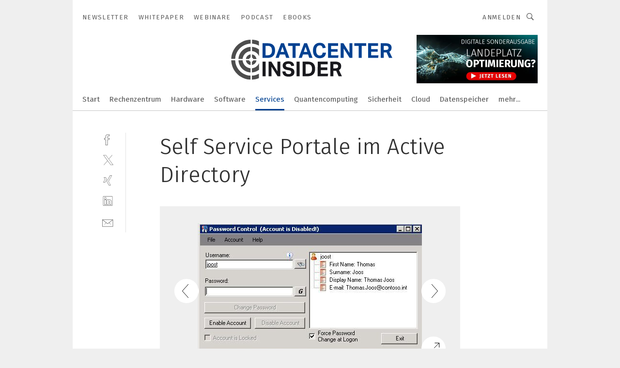

--- FILE ---
content_type: text/html; charset=UTF-8
request_url: https://www.datacenter-insider.de/self-service-portale-im-active-directory-gal-355095/?p=4
body_size: 51627
content:
<!DOCTYPE html><html lang="de">
<head>
			<meta http-equiv="X-UA-Compatible" content="IE=edge">
	<meta http-equiv="Content-Type" content="text/html; charset=UTF-8">
<meta name="charset" content="utf-8">
<meta name="language" content="de">
<meta name="robots" content="INDEX,FOLLOW,NOODP">
<meta property="description" content="Abbildung 4: Kennwörter für Benutzer mit Tools ändern ">
<meta property="og:description" content="Abbildung 4: Kennwörter für Benutzer mit Tools ändern ">
<meta property="og:title" content="Self Service Portale im Active Directory">
<meta property="og:image" content="https://cdn1.vogel.de/znMOtUBeBdLqthafTpeg_FyxMqs=/fit-in/300x300/filters:format(jpg):quality(80)/images.vogel.de/vogelonline/bdb/446000/446067/original.jpg">
<meta property="og:image:width" content="300">
<meta property="og:image:height" content="300">
<meta name="theme-color" content="#ffffff">
<meta name="msapplication-TileColor" content="#ffffff">
<meta name="apple-mobile-web-app-title" content="DataCenter-Insider">
<meta name="application-name" content="DataCenter-Insider">
<meta name="facebook-domain-verification" content="">	<meta name="viewport" content="width=device-width,initial-scale=1.0">
	<meta name="robots" content="max-snippet:-1, max-image-preview:large, max-video-preview:-1">

<title>Self Service Portale im Active Directory ||  Bild 4 / 5</title>
<link href="https://www.datacenter-insider.de/self-service-portale-im-active-directory-gal-355095/?p=4" rel="canonical">
<link href="https://cdn2.vogel.de/applications/15/scss/basic.css?v=1.075" media="screen,print" rel="stylesheet" type="text/css">
	<link rel="preconnect" href="https://cdn1.vogel.de/" crossorigin>
	<link rel="dns-prefetch" href="https://cdn1.vogel.de">
	<link rel="preconnect" href="https://cdn2.vogel.de/" crossorigin>
	<link rel="dns-prefetch" href="https://cdn2.vogel.de">
	<link rel="preconnect" href="https://c.delivery.consentmanager.net">
	<link rel="preconnect" href="https://cdn.consentmanager.net">
	<link rel="apple-touch-icon" sizes="180x180" href="/apple-touch-icon.png">
	<link rel="icon" type="image/png" sizes="192x192" href="/web-app-manifest-192x192.png">
	<link rel="icon" type="image/png" sizes="512x512" href="/web-app-manifest-512x512.png">
	<link rel="icon" type="image/png" sizes="96x96" href="/favicon-96x96.png">
	<link rel="icon" type="image/svg+xml" href="/favicon.svg">
	<link rel="shortcut icon" type="image/x-icon" href="/favicon.ico">
	<link rel="icon" type="image/x-icon" href="/favicon.ico">
	<link rel="alternate" href="/rss/news.xml"
	      type="application/rss+xml" title="RSS-Feed News">
	<link rel="alternate" href="/atom/news.xml"
	      type="application/atom+xml" title="ATOM-Feed News">

<script  src="https://cdn2.vogel.de/js/bundle.js?v=1.3"></script>
<script >
    //<!--
    window.gdprAppliesGlobally=true;if(!("cmp_id" in window)||window.cmp_id<1){window.cmp_id=28861}if(!("cmp_cdid" in window)){window.cmp_cdid="dad7ce8852c7"}if(!("cmp_params" in window)){window.cmp_params="&usedesign=13778"}if(!("cmp_host" in window)){window.cmp_host="b.delivery.consentmanager.net"}if(!("cmp_cdn" in window)){window.cmp_cdn="cdn.consentmanager.net"}if(!("cmp_proto" in window)){window.cmp_proto="https:"}if(!("cmp_codesrc" in window)){window.cmp_codesrc="1"}window.cmp_getsupportedLangs=function(){var b=["DE","EN","FR","IT","NO","DA","FI","ES","PT","RO","BG","ET","EL","GA","HR","LV","LT","MT","NL","PL","SV","SK","SL","CS","HU","RU","SR","ZH","TR","UK","AR","BS"];if("cmp_customlanguages" in window){for(var a=0;a<window.cmp_customlanguages.length;a++){b.push(window.cmp_customlanguages[a].l.toUpperCase())}}return b};window.cmp_getRTLLangs=function(){var a=["AR"];if("cmp_customlanguages" in window){for(var b=0;b<window.cmp_customlanguages.length;b++){if("r" in window.cmp_customlanguages[b]&&window.cmp_customlanguages[b].r){a.push(window.cmp_customlanguages[b].l)}}}return a};window.cmp_getlang=function(j){if(typeof(j)!="boolean"){j=true}if(j&&typeof(cmp_getlang.usedlang)=="string"&&cmp_getlang.usedlang!==""){return cmp_getlang.usedlang}var g=window.cmp_getsupportedLangs();var c=[];var f=location.hash;var e=location.search;var a="languages" in navigator?navigator.languages:[];if(f.indexOf("cmplang=")!=-1){c.push(f.substr(f.indexOf("cmplang=")+8,2).toUpperCase())}else{if(e.indexOf("cmplang=")!=-1){c.push(e.substr(e.indexOf("cmplang=")+8,2).toUpperCase())}else{if("cmp_setlang" in window&&window.cmp_setlang!=""){c.push(window.cmp_setlang.toUpperCase())}else{if(a.length>0){for(var d=0;d<a.length;d++){c.push(a[d])}}}}}if("language" in navigator){c.push(navigator.language)}if("userLanguage" in navigator){c.push(navigator.userLanguage)}var h="";for(var d=0;d<c.length;d++){var b=c[d].toUpperCase();if(g.indexOf(b)!=-1){h=b;break}if(b.indexOf("-")!=-1){b=b.substr(0,2)}if(g.indexOf(b)!=-1){h=b;break}}if(h==""&&typeof(cmp_getlang.defaultlang)=="string"&&cmp_getlang.defaultlang!==""){return cmp_getlang.defaultlang}else{if(h==""){h="EN"}}h=h.toUpperCase();return h};(function(){var n=document;var p=n.getElementsByTagName;var q=window;var f="";var b="_en";if("cmp_getlang" in q){f=q.cmp_getlang().toLowerCase();if("cmp_customlanguages" in q){for(var h=0;h<q.cmp_customlanguages.length;h++){if(q.cmp_customlanguages[h].l.toUpperCase()==f.toUpperCase()){f="en";break}}}b="_"+f}function g(i,e){var t="";i+="=";var s=i.length;var d=location;if(d.hash.indexOf(i)!=-1){t=d.hash.substr(d.hash.indexOf(i)+s,9999)}else{if(d.search.indexOf(i)!=-1){t=d.search.substr(d.search.indexOf(i)+s,9999)}else{return e}}if(t.indexOf("&")!=-1){t=t.substr(0,t.indexOf("&"))}return t}var j=("cmp_proto" in q)?q.cmp_proto:"https:";if(j!="http:"&&j!="https:"){j="https:"}var k=("cmp_ref" in q)?q.cmp_ref:location.href;var r=n.createElement("script");r.setAttribute("data-cmp-ab","1");var c=g("cmpdesign","");var a=g("cmpregulationkey","");var o=g("cmpatt","");r.src=j+"//"+q.cmp_host+"/delivery/cmp.php?"+("cmp_id" in q&&q.cmp_id>0?"id="+q.cmp_id:"")+("cmp_cdid" in q?"cdid="+q.cmp_cdid:"")+"&h="+encodeURIComponent(k)+(c!=""?"&cmpdesign="+encodeURIComponent(c):"")+(a!=""?"&cmpregulationkey="+encodeURIComponent(a):"")+(o!=""?"&cmpatt="+encodeURIComponent(o):"")+("cmp_params" in q?"&"+q.cmp_params:"")+(n.cookie.length>0?"&__cmpfcc=1":"")+"&l="+f.toLowerCase()+"&o="+(new Date()).getTime();r.type="text/javascript";r.async=true;if(n.currentScript&&n.currentScript.parentElement){n.currentScript.parentElement.appendChild(r)}else{if(n.body){n.body.appendChild(r)}else{var m=p("body");if(m.length==0){m=p("div")}if(m.length==0){m=p("span")}if(m.length==0){m=p("ins")}if(m.length==0){m=p("script")}if(m.length==0){m=p("head")}if(m.length>0){m[0].appendChild(r)}}}var r=n.createElement("script");r.src=j+"//"+q.cmp_cdn+"/delivery/js/cmp"+b+".min.js";r.type="text/javascript";r.setAttribute("data-cmp-ab","1");r.async=true;if(n.currentScript&&n.currentScript.parentElement){n.currentScript.parentElement.appendChild(r)}else{if(n.body){n.body.appendChild(r)}else{var m=p("body");if(m.length==0){m=p("div")}if(m.length==0){m=p("span")}if(m.length==0){m=p("ins")}if(m.length==0){m=p("script")}if(m.length==0){m=p("head")}if(m.length>0){m[0].appendChild(r)}}}})();window.cmp_addFrame=function(b){if(!window.frames[b]){if(document.body){var a=document.createElement("iframe");a.style.cssText="display:none";if("cmp_cdn" in window&&"cmp_ultrablocking" in window&&window.cmp_ultrablocking>0){a.src="//"+window.cmp_cdn+"/delivery/empty.html"}a.name=b;document.body.appendChild(a)}else{window.setTimeout(window.cmp_addFrame,10,b)}}};window.cmp_rc=function(h){var b=document.cookie;var f="";var d=0;while(b!=""&&d<100){d++;while(b.substr(0,1)==" "){b=b.substr(1,b.length)}var g=b.substring(0,b.indexOf("="));if(b.indexOf(";")!=-1){var c=b.substring(b.indexOf("=")+1,b.indexOf(";"))}else{var c=b.substr(b.indexOf("=")+1,b.length)}if(h==g){f=c}var e=b.indexOf(";")+1;if(e==0){e=b.length}b=b.substring(e,b.length)}return(f)};window.cmp_stub=function(){var a=arguments;__cmp.a=__cmp.a||[];if(!a.length){return __cmp.a}else{if(a[0]==="ping"){if(a[1]===2){a[2]({gdprApplies:gdprAppliesGlobally,cmpLoaded:false,cmpStatus:"stub",displayStatus:"hidden",apiVersion:"2.0",cmpId:31},true)}else{a[2](false,true)}}else{if(a[0]==="getUSPData"){a[2]({version:1,uspString:window.cmp_rc("")},true)}else{if(a[0]==="getTCData"){__cmp.a.push([].slice.apply(a))}else{if(a[0]==="addEventListener"||a[0]==="removeEventListener"){__cmp.a.push([].slice.apply(a))}else{if(a.length==4&&a[3]===false){a[2]({},false)}else{__cmp.a.push([].slice.apply(a))}}}}}}};window.cmp_gppstub=function(){var a=arguments;__gpp.q=__gpp.q||[];if(!a.length){return __gpp.q}var g=a[0];var f=a.length>1?a[1]:null;var e=a.length>2?a[2]:null;if(g==="ping"){return{gppVersion:"1.0",cmpStatus:"stub",cmpDisplayStatus:"hidden",apiSupport:[],currentAPI:"",cmpId:31}}else{if(g==="addEventListener"){__gpp.e=__gpp.e||[];if(!("lastId" in __gpp)){__gpp.lastId=0}__gpp.lastId++;var c=__gpp.lastId;__gpp.e.push({id:c,callback:f});return{eventName:"listenerRegistered",listenerId:c,data:true}}else{if(g==="removeEventListener"){var h=false;__gpp.e=__gpp.e||[];for(var d=0;d<__gpp.e.length;d++){if(__gpp.e[d].id==e){__gpp.e[d].splice(d,1);h=true;break}}return{eventName:"listenerRemoved",listenerId:e,data:h}}else{if(g==="hasSection"||g==="getSection"||g==="getField"||g==="getGPPString"){return null}else{__gpp.q.push([].slice.apply(a))}}}}};window.cmp_msghandler=function(d){var a=typeof d.data==="string";try{var c=a?JSON.parse(d.data):d.data}catch(f){var c=null}if(typeof(c)==="object"&&c!==null&&"__cmpCall" in c){var b=c.__cmpCall;window.__cmp(b.command,b.parameter,function(h,g){var e={__cmpReturn:{returnValue:h,success:g,callId:b.callId}};d.source.postMessage(a?JSON.stringify(e):e,"*")})}if(typeof(c)==="object"&&c!==null&&"__uspapiCall" in c){var b=c.__uspapiCall;window.__uspapi(b.command,b.version,function(h,g){var e={__uspapiReturn:{returnValue:h,success:g,callId:b.callId}};d.source.postMessage(a?JSON.stringify(e):e,"*")})}if(typeof(c)==="object"&&c!==null&&"__tcfapiCall" in c){var b=c.__tcfapiCall;window.__tcfapi(b.command,b.version,function(h,g){var e={__tcfapiReturn:{returnValue:h,success:g,callId:b.callId}};d.source.postMessage(a?JSON.stringify(e):e,"*")},b.parameter)}if(typeof(c)==="object"&&c!==null&&"__gppCall" in c){var b=c.__gppCall;window.__gpp(b.command,function(h,g){var e={__gppReturn:{returnValue:h,success:g,callId:b.callId}};d.source.postMessage(a?JSON.stringify(e):e,"*")},b.parameter,"version" in b?b.version:1)}};window.cmp_setStub=function(a){if(!(a in window)||(typeof(window[a])!=="function"&&typeof(window[a])!=="object"&&(typeof(window[a])==="undefined"||window[a]!==null))){window[a]=window.cmp_stub;window[a].msgHandler=window.cmp_msghandler;window.addEventListener("message",window.cmp_msghandler,false)}};window.cmp_setGppStub=function(a){if(!(a in window)||(typeof(window[a])!=="function"&&typeof(window[a])!=="object"&&(typeof(window[a])==="undefined"||window[a]!==null))){window[a]=window.cmp_gppstub;window[a].msgHandler=window.cmp_msghandler;window.addEventListener("message",window.cmp_msghandler,false)}};window.cmp_addFrame("__cmpLocator");if(!("cmp_disableusp" in window)||!window.cmp_disableusp){window.cmp_addFrame("__uspapiLocator")}if(!("cmp_disabletcf" in window)||!window.cmp_disabletcf){window.cmp_addFrame("__tcfapiLocator")}if(!("cmp_disablegpp" in window)||!window.cmp_disablegpp){window.cmp_addFrame("__gppLocator")}window.cmp_setStub("__cmp");if(!("cmp_disabletcf" in window)||!window.cmp_disabletcf){window.cmp_setStub("__tcfapi")}if(!("cmp_disableusp" in window)||!window.cmp_disableusp){window.cmp_setStub("__uspapi")}if(!("cmp_disablegpp" in window)||!window.cmp_disablegpp){window.cmp_setGppStub("__gpp")};
    //-->
</script>
<script >
    //<!--
    
				window.cmp_block_inline = true;
				window.cmp_block_unkown = false;
				window.cmp_block_sync = false;
				window.cmp_block_img = false;
				window.cmp_block_samedomain = false;
				window.cmp_setlang = "DE";
			
    //-->
</script>
<script  src="https://cdn2.vogel.de/js/vendors/touchswipe/jquery.touchswipe.min.js"></script>
<script type="text/plain" data-cmp-vendor="c5035" class="cmplazyload" data-cmp-block="contentpass">
    //<!--
    
                             
                     function isFirefox() {
                            return navigator.userAgent.toLowerCase().indexOf("firefox") >= 0;
                            }
                         $(document).ready(function () {
                         console.log(isFirefox());
                        var is_adblocker = false;
                        // keine Recht für Google
                        if (typeof adsBlocked == "undefined") {
                            function adsBlocked(callback) {
                                if (typeof __tcfapi != "undefined") {
                                    __tcfapi("addEventListener", 2, function (tcData, success) {
                                        var x = __tcfapi("getCMPData");
                                        if (
                                            "purposeConsents" in x &&
                                            "1" in x.purposeConsents && x.purposeConsents["1"] &&
                                            "vendorConsents" in x && "755" in x.vendorConsents && x.vendorConsents["755"]
                                        ) {
                                            if(isFirefox()){
                                            
                                                $req = fetch(new Request("https://pagead2.googlesyndication.com",{method:"HEAD",mode:"no-cors"}));
                                                $req.then(function (response) {
                                                    return response;
                                                }).then(function (response) {
                                                    callback(false);
                                                }).catch(function (exception) {
                                                    callback(true);
                                                });
                                            }
                                            else{
                                                var ADS_URL = "https://pagead2.googlesyndication.com/pagead/js/adsbygoogle.js";
                                                var xhr = new XMLHttpRequest();
                                                xhr.onreadystatechange = function () {
                                                    if (xhr.readyState == XMLHttpRequest.DONE) {
                                                        callback(xhr.status === 0 || xhr.responseURL !== ADS_URL);
                                                    }
                                                };
                                                xhr.open("HEAD", ADS_URL, true);
                                                xhr.send(null);
                                            }
                                           
                                            
                        
                                        } else {
                                            callback(true);
                                        }
                                    });
                                } else {
                                    callback(true);
                                }
                            }
                        }
                        // AdsBlocked - Funktion wird erst später geladen und auch nicht mit Contentpass!!!!
                        adsBlocked(function (blocked) {
                            is_adblocker = !!blocked ;
                            console.log(is_adblocker?"Ads blocked":"Ads not Blocked");
                            if (typeof __tcfapi != "undefined") {
                                __tcfapi("addEventListener", 2, function (tcData, success) {
                                    var cmpdata = __tcfapi("getCMPData");
                                    // Wenn keine Zustimmung für GoogleAds vorhanden ist
                                    if ((!success ||
                                            is_adblocker ||
                                            !("vendorConsents" in cmpdata) ||
                                            !("755" in cmpdata.vendorConsents) ||
                                            !(cmpdata.vendorConsents["755"])) && 
                                            (tcData.eventStatus === "tcloaded" || tcData.eventStatus === "useractioncomplete")
                                        ) {
                                        $.get("/wb/1/", function (OBJ_response) {
                                            if (OBJ_response.content) {
                                                var OBJ_element = document.createElement("div");
                                                $(OBJ_element).append(OBJ_response.content);
                                                $("body").prepend(OBJ_element.firstChild);
                                            }
                                        });
                                        $.get("/wb/2/", function (OBJ_response) {
                                            if (OBJ_response.content) {
                                                var OBJ_element_ref = document.getElementById("advertisement_06");
                                                var OBJ_element = document.createElement("div");
                                                $(OBJ_element).append(OBJ_response.content);
                                                OBJ_element_ref.append(OBJ_element.firstChild);
                                            }
                                        });
                                        $.get("/wb/3/", function (OBJ_response) {
                                            if (OBJ_response.content) {
                                                var OBJ_element_ref = document.getElementById("advertisement_04");
                                                var OBJ_element = document.createElement("div");
                                                $(OBJ_element).append(OBJ_response.content);
                                                OBJ_element_ref.append(OBJ_element.firstChild);
                                            }
                                        });
                                    }
                                    __tcfapi("removeEventListener", 2, function (success) {}, tcData.listenerId);
                                });
                            }
                        });
                        });
    //-->
</script>
	<!--[if lt IE 9]>
	<script>document.createElement("video");
	document.createElement("header");
	document.createElement("section");
	document.createElement("article");
	document.createElement("footer");</script>
	<![endif]-->

    <!-- truffle.one blockiert bis zum Consent -->
    <script type="text/plain" class="cmplazyload" data-cmp-vendor="c58464">
        var jss = document.getElementsByTagName("script");
        for (var j = jss.length; j >= 0; j--) {
            if (jss[j]) {
                if (jss[j].getAttribute("src") && jss[j].getAttribute("src").indexOf("api.truffle.one/static/getWebData.js") != -1) {
                    jss[j].parentNode.removeChild(jss[j]);
                }
            }
        }
        var t1_params = t1_params || [];
        t1_params.push(["118", "118"]);
        var t = document["createElement"]("script"), i;
        t["type"] = "text/javascript";
        t["src"] = window["location"]["href"]["split"]("/")[0] + "//api.truffle.one/static/getWebData.js";
        i = document["getElementsByTagName"]("script")[0];
        i["parentNode"]["insertBefore"](t, i);
    </script>
	
    <script class="cmplazyload" data-cmp-block="contentpass" data-cmp-vendor="755"
            data-cmp-src="https://securepubads.g.doubleclick.net/tag/js/gpt.js" type="text/plain"></script>

    <script type="text/plain" class="cmplazyload" data-cmp-vendor="755" data-cmp-block="contentpass">
        var googletag = googletag || {};
        googletag.cmd = googletag.cmd || [];
    </script>

            <!-- This nees to be 'text/plain' otherwise banners wont work -->
	    <!-- GPT -->
	    <script type="text/plain" class="cmplazyload" data-cmp-vendor="755" data-cmp-block="contentpass">

		    try
		    {
			    // Array anlegen fuer spaetere Speicherung
			    var ARR_unknown_slots = [];

			    googletag.cmd.push(function ()
			    {

				    // Client
				    var STR_client = "/2686/dci.vogel.de/services_gallery";

                    // Groessen
                    var ARR_sizes = [{"type":"slot","size":[[960,252],[980,90],[728,90],[468,60],[1,1]],"mappings":[[[0,0],[1,1]],[[1025,0],[[960,252],[728,90],[468,60],[1,1]]],[[1300,0],[[960,252],[980,90],[728,90],[468,60],[1,1]]]],"id":"advertisement_01"},{"type":"slot","size":[[420,600],[300,600],[160,600],[1,1]],"mappings":[[[0,0],[1,1]],[[1025,0],[[420,600],[300,600],[160,600],[1,1]]]],"id":"advertisement_02"},{"type":"slot","size":[[161,600],[121,600],[1,1]],"mappings":[[[0,0],[1,1]],[[1025,0],[[161,600],[121,600],[1,1]]]],"id":"advertisement_03"},{"type":"slot","size":[[1180,250],[960,250],[728,91],[301,630],[301,330],[301,280],[301,180]],"mappings":[[[0,0],[[301,180],[301,280],[1,1]]],[[1025,0],[[960,250],[728,91],[1,1]]],[[1541,0],[[1180,250],[960,250],[728,91],[1,1]]]],"id":"advertisement_04"},{"type":"slot","size":[[300,631],[300,630],[300,331],[300,330],[300,281],[300,280],[1,1]],"mappings":[[[0,0],[[300,631],[300,630],[300,331],[300,330],[300,281],[300,280],[1,1]]]],"id":"advertisement_06"}];

                    // Groessen durchlaufen
                    for (var INT_i = 0; INT_i < ARR_sizes.length; INT_i++) {

                        // Mapping vorhanden
                        if (ARR_sizes[INT_i].mappings) {

                            // Mappings durchlaufen
                            var OBJ_size_mapping = googletag.sizeMapping();
                            for (var INT_j = 0; INT_j < ARR_sizes[INT_i].mappings.length; INT_j++) {
                                OBJ_size_mapping.addSize(ARR_sizes[INT_i].mappings[INT_j][0], ARR_sizes[INT_i].mappings[INT_j][1]);
                            } // end for

                        } // end if

                        // Typen
                        switch (ARR_sizes[INT_i].type) {

                            // Slot:
                            case "slot":
                                googletag
                                    .defineSlot(STR_client, ARR_sizes[INT_i].size, ARR_sizes[INT_i].id)
                                    .defineSizeMapping(OBJ_size_mapping.build())
                                    .setCollapseEmptyDiv(true, true)
                                    .addService(googletag.pubads());
                                console.debug("Ad Slot " + ARR_sizes[INT_i].id + " created " );
                                break;
                                
                            //Fluid
                            case "fluid":
                                googletag
                                    .defineSlot(ARR_sizes[INT_i].path, ARR_sizes[INT_i].size, ARR_sizes[INT_i].id)
                                    .setCollapseEmptyDiv(true, true)
                                    .addService(googletag.pubads());
                                console.debug("Ad Slot " + ARR_sizes[INT_i].id + " created ");
                                break;

                            default:
	                            console.debug("Ad Slot unknown");

                        } // end switch

                    } // end for
console.debug("hier beginnt targeting 'wallpaper'");
	                // Banner aktivieren
	                googletag.pubads().setTargeting("kw", 'wallpaper');
console.debug("hier targeting ende 'wallpaper'");
console.debug("slotRequested anfang");
	                googletag.pubads().addEventListener("slotRequested", function (event)
	                {
		                // Nachricht in Konsole
		                console.debug("Ad Slot " + event.slot.getSlotElementId() + " requested");
	                });

                    googletag.pubads().addEventListener("slotResponseReceived", function (event) {
                        // Nachricht in Konsole
                        console.debug("Ad Slot " + event.slot.getSlotElementId() + " response received");
                    });
                    googletag.pubads().addEventListener("slotRenderEnded", function (event) {

                        try {

                            // Creative geladen
                            if (
                                //typeof event.creativeId !== "undefined" && event.creativeId !== null &&
                                typeof event.slot !== "undefined"
                            ) {

                                // Slot nicht leer
                                if (!event.isEmpty) {

                                    // Nachricht in Konsole
                                    console.debug("Ad Slot " + event.slot.getSlotElementId() + " rendered");
                                    
                                    // Slot als jQuery Objekt speichern
                                    var OBJ_slot = $("div#" + event.slot.getSlotElementId());

                                    // Slot einblenden (falls ausgeblendet)
                                    OBJ_slot.show();
                                    
                                    // Eigene Slots durchlaufen (keine Manipulation von z.B. BusinessAd)
                                    var BOO_found = false;

                                    for (var INT_i = 0; INT_i < ARR_sizes.length; INT_i++) {

                                        // Slot bekannt
                                        if (event.slot.getSlotElementId() === ARR_sizes[INT_i].id) {

                                            // Element gefunden
                                            BOO_found = true;
                                         
                                            // iFrame
                                            var OBJ_iframe = OBJ_slot.find("iframe");


                                            // Kein iFrame, aber Tracking-Pixel
                                            if (
                                                OBJ_slot.find("ins>ins").length > 0 &&
                                                OBJ_slot.find("ins>ins").height() === 1
                                            ) {

                                                // Slot ausblenden
                                                OBJ_slot.hide();

                                                // Nachricht in Konsole
                                                console.debug("Ad Slot " + event.slot.getSlotElementId() +
                                                    " hidden (ins)");

                                            }
                                            // iFrame vorhanden
                                            else if (OBJ_iframe.length > 0) {
                                                // iFrame
                                                var OBJ_iframe_content = OBJ_iframe.contents();

                                                // Tracking-Pixel nicht vorhanden
                                                if (
                                                    (
                                                        OBJ_iframe_content.find("body>img").length === 0 ||
                                                        OBJ_iframe_content.find("body>img").height() > 1
                                                    ) &&
                                                    (
                                                        OBJ_iframe_content.find("body>div>img").length ===
                                                        0 ||
                                                        OBJ_iframe_content.find("body>div>img").height() >
                                                        1
                                                    ) &&
                                                    OBJ_iframe_content.find("body>div>amp-pixel").length ===
                                                    0 &&
                                                    OBJ_iframe_content.find("body>amp-pixel").length === 0
                                                ) {
                                                    let native_ad = OBJ_iframe_content.find(".native-ad").length;
                                                    
                                                    // Background transparent im iFrame
                                                    OBJ_iframe_content.find("head").append('<style type="text/css">body{background: transparent !important;}</style>');

                                                    if(native_ad == 1){

                                                        // Stylesheet ebenfalls in iFrame kopieren
                                                        var STR_stylesheet = "https://cdn2.vogel.de/applications/15/scss/native-ads.css?v=0.19";
                                                        OBJ_iframe_content.find("head").append($("<link/>", {
                                                            rel: "stylesheet",
                                                            href: STR_stylesheet,
                                                            type: "text/css"
                                                        }));
                                                         // CSS-Klasse der Buchung nach aussen uebertragen (nur div)
                                                        OBJ_slot.find("div:first").addClass(
                                                            OBJ_iframe_content.find(".native-ad").attr("class")
                                                        );
                                                        // Klasse in Iframe löschen
                                                        OBJ_iframe_content.find(".native-ad").attr("class","");
    
                                                        OBJ_slot.find("div:first").addClass(
                                                        OBJ_iframe_content.find("body>div>article:not(#whitespace_click)").attr("class")
                                                        );

                                                        OBJ_slot.find("div:first").addClass(
                                                        OBJ_iframe_content.find("body>article:not(#whitespace_click)").attr("class")
                                                        );
                                                    OBJ_iframe_content.find("body>div>article:not(#whitespace_click)").attr("class", "");
                                                    OBJ_iframe_content.find("body>article:not(#whitespace_click)").attr("class", "");
    
                                                        // Nachricht in Konsole
                                                        console.debug("Ad Slot " + event.slot.getSlotElementId() +
                                                            " manipulated: native-ad");

                                                    }else{
                                                    let infClasses = ".lb728, .fs468, .sky, .ca300, .hs2, .sky_hs2, .hs1_160, .hs1_120, .sky_hs1,.sky_hs2, .billboard,.sky_bg980_r,.bb399, .sky, .sky_left, .billboard_inText,.sky_second_160,.sky_second_161,.sky_fixed,.bg_lb, .wall_lb";
                                                    // CSS-Klasse der Buchung nach aussen uebertragen (nur div)
                                                    OBJ_slot.find("div:first").addClass(
                                                        OBJ_iframe_content.find(infClasses).attr("class")
                                                    );
                                                    // Nach Außen übertragene Klasse entfernen
                                                    OBJ_iframe_content.find(infClasses).attr("class", "");
                                               
                                                    // Style und whitespace_click muss mit raus fuer brandgate
                                                    OBJ_iframe_content.find("body>style:first").clone().insertBefore(OBJ_slot.find("div:first"));
                                                    OBJ_iframe_content.find("div#whitespace_click").css('height', '100%');
                                                    OBJ_iframe_content.find("div#whitespace_click").insertBefore(OBJ_slot.find("div:first"));


                                                    // Nachricht in Konsole
                                                    console.debug("Ad Slot " + event.slot.getSlotElementId() +
                                                        " manipulated no native-ad");
                                                    }
                                                    
                                                    
                                                } else {

                                                    // Slot ausblenden
                                                    OBJ_iframe.hide();

                                                    // Nachricht in Konsole
                                                    console.debug("Ad Slot " + event.slot.getSlotElementId() +
                                                        " hidden (iframe img/amp-pixel)");

                                                } // end if

                                            }
                                            // Kein iFrame, aber Tracking-Pixel
                                            else if (OBJ_slot.find("img").height() === 1) {

                                                // Slot ausblenden
                                                OBJ_slot.hide();

                                                // Nachricht in Konsole
                                                console.debug("Ad Slot " + event.slot.getSlotElementId() +
                                                    " hidden (img)");

                                            } // end if

                                        } // end if

                                    } // end for

                                    // Slot nicht gefunden
                                    if (!BOO_found) {

                                        // Slot merken, ausblenden und Nachrichten in Konsole
                                        var STR_ba_id = event.slot.getSlotElementId();

                                        setTimeout(function () {
                                            var OBJ_ba = $("#" + STR_ba_id);
                                            if (
                                                OBJ_ba.is(":visible") === false ||
                                                OBJ_ba.is(":hidden") === true
                                            ) {
                                                ARR_unknown_slots.push(STR_ba_id);
                                                console.debug("Ad Slot " + STR_ba_id + " unknown empty");
                                            } else {
                                                console.debug("Ad Slot " + STR_ba_id + " unkown");
                                            }
                                        }, 500);

                                    } // end if

                                } else {
                                    // Entfernen von nicht gerenderten Werbeanzeigen, damit Darstellung in Zweierelement passt
									let adElement = document.getElementById(event.slot.getSlotElementId());
									
									if (adElement && adElement.parentNode) {
									    let parentNodeOfAdDiv = adElement.parentNode;
									
									    if (
									        parentNodeOfAdDiv.tagName === "SECTION" &&
									        parentNodeOfAdDiv.getAttribute("data-section-id") &&
									        parentNodeOfAdDiv.getAttribute("data-section-id").includes("section_advertisement")
									    ) {
									        parentNodeOfAdDiv.remove();
									    }
									}
                                } // end if

                            } // end if

                        } catch (OBJ_err) {
                            console.debug(OBJ_err);
                        }

                    });
                    
                     							console.debug("ABA_CLIENT_ENABLED is true");
                            if (typeof t1_aba === "function") {
                                try {
                                    // Versuche, t1_aba aufzurufen
                                    t1_aba(googletag, function(updatedGoogletag) {
                                        // enableSingleRequest und enableServices aufrufen, nachdem die Anfrage abgeschlossen ist
                                        updatedGoogletag.pubads().enableSingleRequest();
                                        updatedGoogletag.enableServices();
                                        console.log("T1: GPT enabled after ABA targeting.");
                                        console.debug("Slots created");
                                        googletag = updatedGoogletag;
                                        initDisplay();
                                    });
                                } catch (error) {
                                    // Fallback im Fehlerfall des t1_aba-Aufrufs
                                    console.log("T1: Error calling t1_aba: ", error);
                                    googletag.pubads().enableSingleRequest();
                                    googletag.enableServices();
                                    console.debug("Slots created");
                                    initDisplay();
                                }
                            } else {
                                // Wenn t1_aba nicht definiert ist, enableServices direkt aufrufen
                                console.log("T1: t1_aba not defined");
                                googletag.pubads().enableSingleRequest();
                                googletag.enableServices();
                                console.debug("Slots created");
                                initDisplay();
                            }
                        
           
                  
                    });
        
                    } catch (OBJ_err) {
                        // Nix
                        console.warn("Ad Error - define /2686/dci.vogel.de/services_gallery");
            } // end try
        </script>
                <script type="text/plain" class="cmplazyload" data-cmp-vendor="755" data-cmp-block="contentpass">
            function displaydfp() {
                try {
                    googletag.cmd.push(
                        function () {
                            let d = [];
                            window.googletag.pubads().getSlots().forEach(function(element){
                                if ($("#" + element.getSlotId().getDomId()).length === 0) {
                                    d.push(element.getSlotId().getDomId());
                                } else {
                                    googletag.display(element.getSlotId().getDomId());
                                }
                            });
                            console.debug("all Slots displayed");
                            console.debug({"not used Slots": d});
                        });
                } catch (e) {
                    console.debug(e);
                }
            }
            
            function initDisplay(){
                  if (document.readyState === 'loading') {
                    document.addEventListener('DOMContentLoaded', displaydfp);
                } else {
                    displaydfp();
                }
            }

        </script>
    	<!-- No BusinessAd: Data missing -->
		<!-- GTM Vars -->
	<script>
		var dataLayer = [
			{
				"environment": "production", // Umgebung
				"id": "15", // App-ID
                                				"content_type": "artikelgalerie",
                                                				"logged_in": false, // User is logged in
				"accessToPaid": false, // Access paid
								"dimension1": "sdc:artikelgalerie:355095 self-service-portale-im-active-directory--bild-4-5", // Shortcut:Type:ID
								"dimension2": "sdc:themen:services", // Shortcut:"themen":Channel
				"dimension4": "355095", // Content-ID
				"dimension7": "/self-service-portale-im-active-directory-gal-355095/?p=4", // URL
																
			}
		];
	</script>
</head>
<body data-infinity-id="default" data-infinity-type="layout">
<!-- No Bookmark-layer -->    <!-- GTM Code -->
    <noscript>
        <iframe src="https://www.googletagmanager.com/ns.html?id=GTM-5LQKC7B"
                height="0" width="0" style="display:none;visibility:hidden"></iframe>
    </noscript>
    <!-- Automatisches Blockieren vom CMP vermeiden -->
    <script type="text/plain" class="cmplazyload" data-cmp-vendor="s905"  data-cmp-block="contentpass" >(function (w, d, s, l, i)
		{
			w[l] = w[l] || [];
			w[l].push({
				'gtm.start':
					new Date().getTime(), event: 'gtm.js'
			});
			var f = d.getElementsByTagName(s)[0],
				j = d.createElement(s), dl = l != 'dataLayer' ? '&l=' + l : '';
			j.async = true;
			j.src =
				'https://www.googletagmanager.com/gtm.js?id=' + i + dl;
			f.parentNode.insertBefore(j, f);
		})(window, document, 'script', 'dataLayer', 'GTM-5LQKC7B');
	</script>
	<!-- GA Code: no config found -->

<!-- No Jentis --><!-- No Jentis Datalayer -->		<div id="advertisement_01" class="cmplazyload gpt inf-leaderboard" data-cmp-vendor="755"
         data-ad-id="advertisement_01" data-infinity-type="ad" data-infinity-id="v1/advertisement_01">
	</div>
    		<div id="advertisement_02" class="cmplazyload gpt " data-cmp-vendor="755"
         data-ad-id="advertisement_02" data-infinity-type="ad" data-infinity-id="v1/advertisement_02">
	</div>
	    	<div id="advertisement_03" class="cmplazyload gpt " data-cmp-vendor="755"
         data-ad-id="advertisement_03" data-infinity-type="ad" data-infinity-id="v1/advertisement_03">
	</div>
    		<div id="advertisement_11" class="cmplazyload gpt " data-cmp-vendor="755"
         data-ad-id="advertisement_11" data-infinity-type="ad" data-infinity-id="v1/advertisement_11">
	</div>
		<div id="advertisement_12" class="cmplazyload gpt " data-cmp-vendor="755"
         data-ad-id="advertisement_12" data-infinity-type="ad" data-infinity-id="v1/advertisement_12">
	</div>
<div class="inf-website">
	<div id="mainwrapper" class="inf-wrapper">
		<section class="inf-mainheader" data-hj-ignore-attributes>
	<div class="inf-mainheader__wrapper">
		<div class="inf-icon inf-icon--menu inf-mainheader__menu-icon"></div>
		
				
<ul class="inf-servicenav">
    	<a class="inf-btn inf-btn--small inf-btn--info inf-servicenav__btn" title=""
	   href="" style="display: none"></a>
    			<li class="inf-servicenav__item ">
				<a class=" inf-servicenav__link inf-flex inf-flex--a-center" title="Newsletter&#x20;&#x7C;&#x20;DataCenter-Insider" rel="noopener"
                   href="&#x2F;newsletter&#x2F;anmeldungen&#x2F;" target="_self" id="menu-page_5fd13aa316141">

                    					<span class="inf-servicenav__item-name">
                    Newsletter                    </span>
                    				</a>
			</li>
        			<li class="inf-servicenav__item ">
				<a class=" inf-servicenav__link inf-flex inf-flex--a-center" title="Aktuelle&#x20;Whitepaper" rel="noopener"
                   href="&#x2F;whitepaper&#x2F;" target="_self" id="menu-page_5e97fa6baec02">

                    					<span class="inf-servicenav__item-name">
                    Whitepaper                    </span>
                    				</a>
			</li>
        			<li class="inf-servicenav__item ">
				<a class=" inf-servicenav__link inf-flex inf-flex--a-center" title="Webinare" rel="noopener"
                   href="&#x2F;webinare&#x2F;" target="_self" id="menu-page_5e97fab41f1b9">

                    					<span class="inf-servicenav__item-name">
                    Webinare                    </span>
                    				</a>
			</li>
        			<li class="inf-servicenav__item ">
				<a class=" inf-servicenav__link inf-flex inf-flex--a-center" title="Podcast" rel="noopener"
                   href="&#x2F;podcast&#x2F;" target="_self" id="menu-page_640ec4de3b374">

                    					<span class="inf-servicenav__item-name">
                    Podcast                    </span>
                    				</a>
			</li>
        			<li class="inf-servicenav__item ">
				<a class=" inf-servicenav__link inf-flex inf-flex--a-center" title="eBooks" rel="noopener"
                   href="&#x2F;ebooks&#x2F;" target="_self" id="menu-page_5e999e3dad315">

                    					<span class="inf-servicenav__item-name">
                    eBooks                    </span>
                    				</a>
			</li>
        </ul>

		<div class="inf-mobile-menu">
			<img alt="Mobile-Menu" title="Mobile Menu" class="inf-mobile-menu__dropdown-arrow" src="https://cdn2.vogel.de/img/arrow_dropdown.svg">

			<form action="/suche/"
			      method="get"
			      class="inf-mobile-search">
				<label> <input type="text" placeholder="Suchbegriff eingeben"
				               class="inf-form-input-text inf-mobile-search__input" name="k"> </label>
				<button type="submit" id="search_submit_header-mobile" class="inf-icon inf-icon--search inf-mobile-search__button">
				</button>
			</form>
			
						<div class="inf-mobile-menu__cta-btn-wrapper">
								<a class="inf-btn inf-btn--info inf-full-width" title=""
				   href="" style="display: none"></a>
			</div>
			
						<ul class="inf-mobile-menu__content inf-mobile-menu__content--servicenav">
				<li class="inf-mobile-menu__item					"
			    id="page_5fd13aa316141-mobile">
				
								<a title="Newsletter&#x20;&#x7C;&#x20;DataCenter-Insider"
				   href="&#x2F;newsletter&#x2F;anmeldungen&#x2F;"
					target="_self" rel="noopener"                   class="inf-mobile-menu__link"
                   id="menu-page_5fd13aa316141-mobile">
					Newsletter				</a>
				
				
								
			</li>
					<li class="inf-mobile-menu__item					"
			    id="page_5e97fa6baec02-mobile">
				
								<a title="Aktuelle&#x20;Whitepaper"
				   href="&#x2F;whitepaper&#x2F;"
					target="_self" rel="noopener"                   class="inf-mobile-menu__link"
                   id="menu-page_5e97fa6baec02-mobile">
					Whitepaper				</a>
				
				
								
			</li>
					<li class="inf-mobile-menu__item					"
			    id="page_5e97fab41f1b9-mobile">
				
								<a title="Webinare"
				   href="&#x2F;webinare&#x2F;"
					target="_self" rel="noopener"                   class="inf-mobile-menu__link"
                   id="menu-page_5e97fab41f1b9-mobile">
					Webinare				</a>
				
				
								
			</li>
					<li class="inf-mobile-menu__item					"
			    id="page_640ec4de3b374-mobile">
				
								<a title="Podcast"
				   href="&#x2F;podcast&#x2F;"
					target="_self" rel="noopener"                   class="inf-mobile-menu__link"
                   id="menu-page_640ec4de3b374-mobile">
					Podcast				</a>
				
				
								
			</li>
					<li class="inf-mobile-menu__item					"
			    id="page_5e999e3dad315-mobile">
				
								<a title="eBooks"
				   href="&#x2F;ebooks&#x2F;"
					target="_self" rel="noopener"                   class="inf-mobile-menu__link"
                   id="menu-page_5e999e3dad315-mobile">
					eBooks				</a>
				
				
								
			</li>
		</ul>
			
			<ul class="inf-mobile-menu__content">
				<li class="inf-mobile-menu__item					"
			    id="home-mobile">
				
								<a title="DataCenter-Insider&#x20;-&#x20;das&#x20;Rechenzentrums-Fachportal&#x20;zu&#x20;Software&#x20;Defined&#x20;Datacenter,&#x20;K&#xFC;hlung,&#x20;USV,&#x20;RZ-Netze,&#x20;Tools,&#x20;Applikationen,&#x20;Middleware,&#x20;OpenStack,&#x20;Private&#x20;Cloud,&#x20;Virtualisierung"
				   href="&#x2F;"
					target="_self" rel="noopener"                   class="inf-mobile-menu__link"
                   id="menu-home-mobile">
									</a>
				
				
								
			</li>
					<li class="inf-mobile-menu__item					"
			    id="page_6632187A-5056-9308-BB4CADA50BA3B7B6-mobile">
				
								<a title="Physikalisches&#x20;Umfeld&#x20;-&#x20;Energieversorgung,&#x20;Verkabelung,&#x20;Brand-Unterdr&#xFC;ckung"
				   href="&#x2F;rechenzentrum&#x2F;"
					target="_self" rel="noopener"                   class="inf-mobile-menu__link"
                   id="menu-page_6632187A-5056-9308-BB4CADA50BA3B7B6-mobile">
					Rechenzentrum				</a>
				
				
								
			</li>
					<li class="inf-mobile-menu__item inf-relative					"
			    id="page_62599421-5056-9308-BB7D307739147237-mobile">
				
								<a title="Hardware,&#x20;Server,&#x20;x86,&#x20;RISC,&#x20;Mainframes,&#x20;Blade,&#x20;GPU,&#x20;CPU,&#x20;FPGA,&#x20;Rechner,&#x20;Prozessor,&#x20;Akzelerator,&#x20;"
				   href="&#x2F;hardware&#x2F;"
					target="_self" rel="noopener"                   class="inf-mobile-menu__link&#x20;inf-mobile-menu__link--with-subnav"
                   id="menu-page_62599421-5056-9308-BB7D307739147237-mobile">
					Hardware				</a>
				
				
													
										<a href="#" class="inf-subnav__icon inf-toggle inf-icon--arrow-dropdown"></a>
					
										<ul class="inf-mobile-subnav">
	
				<li class="inf-mobile-subnav__item" id="page_628BD557-5056-9308-BB1C86891A9379FB-mobile">
								<a id="menu-page_628BD557-5056-9308-BB1C86891A9379FB-mobile" title="konvergente&#x20;Systeme&#x20;" class="inf-mobile-subnav__link" href="&#x2F;hardware&#x2F;konvergente-systeme&#x2F;">Konvergente Systeme</a>			</li>
		
					<li class="inf-mobile-subnav__item" id="page_628D2CEB-5056-9308-BBBA0E54F969535B-mobile">
								<a id="menu-page_628D2CEB-5056-9308-BBBA0E54F969535B-mobile" title="Server&#x20;-&#x20;Blade,&#x20;Chassis,&#x20;Enclosure,&#x20;Performance,&#x20;Benchmarks,&#x20;x86,&#x20;RISC,&#x20;ARM,&#x20;rackmounted&#x20;Server,&#x20;virtuelle&#x20;Server" class="inf-mobile-subnav__link" href="&#x2F;hardware&#x2F;server&#x2F;">Server</a>			</li>
		
		
</ul>				
				
			</li>
					<li class="inf-mobile-menu__item					"
			    id="page_662789E0-5056-9308-BB5B6C3990572946-mobile">
				
								<a title="Business&#x20;Applications&#x20;-&#x20;Deployment,&#x20;Ressourcen,&#x20;Integration"
				   href="&#x2F;software-on-premise&#x2F;"
					target="_self" rel="noopener"                   class="inf-mobile-menu__link"
                   id="menu-page_662789E0-5056-9308-BB5B6C3990572946-mobile">
					Software				</a>
				
				
								
			</li>
					<li class="inf-mobile-menu__item					 inf-mobile-menu__item--active"
			    id="page_62B02427-5056-9308-BBE1EBDD12DC7471-mobile">
				
								<a title="Management&#x2F;Planung&#x20;-&#x20;Compliance,&#x20;Green&#x20;Computing,&#x20;Outsourcing"
				   href="&#x2F;services&#x2F;"
					target="_self" rel="noopener"                   class="inf-mobile-menu__link inf-mobile-menu__link--active"
                   id="menu-page_62B02427-5056-9308-BBE1EBDD12DC7471-mobile">
					Services				</a>
				
				
								
			</li>
					<li class="inf-mobile-menu__item					"
			    id="page_600059b0ab2d1-mobile">
				
								<a title="Quantencomputing"
				   href="&#x2F;quantencomputing&#x2F;"
					target="_self" rel="noopener"                   class="inf-mobile-menu__link"
                   id="menu-page_600059b0ab2d1-mobile">
					Quantencomputing				</a>
				
				
								
			</li>
					<li class="inf-mobile-menu__item					"
			    id="page_664CC353-5056-9308-BBB5C4BE8D02AF09-mobile">
				
								<a title="Security&#x20;-&#x20;Firewalls,&#x20;Identity&#x20;Management,&#x20;Rechenzentrum"
				   href="&#x2F;sicherheit&#x2F;"
					target="_self" rel="noopener"                   class="inf-mobile-menu__link"
                   id="menu-page_664CC353-5056-9308-BBB5C4BE8D02AF09-mobile">
					Sicherheit				</a>
				
				
								
			</li>
					<li class="inf-mobile-menu__item inf-relative					"
			    id="page_66048AF3-5056-9308-BB541D8758D0B006-mobile">
				
								<a title="Cloud,&#x20;Server,&#x20;Colocation,&#x20;SaaS"
				   href="&#x2F;cloud&#x2F;"
					target="_self" rel="noopener"                   class="inf-mobile-menu__link&#x20;inf-mobile-menu__link--with-subnav"
                   id="menu-page_66048AF3-5056-9308-BB541D8758D0B006-mobile">
					Cloud				</a>
				
				
													
										<a href="#" class="inf-subnav__icon inf-toggle inf-icon--arrow-dropdown"></a>
					
										<ul class="inf-mobile-subnav">
	
				<li class="inf-mobile-subnav__item" id="page_6819c53eec982-mobile">
								<a id="menu-page_6819c53eec982-mobile" title="Digitale&#x20;Souver&#xE4;nit&#xE4;t" class="inf-mobile-subnav__link" href="&#x2F;cloud&#x2F;digitale-souveraenitaet&#x2F;">Digitale Souveränität</a>			</li>
		
		
</ul>				
				
			</li>
					<li class="inf-mobile-menu__item					"
			    id="page_663E20F5-5056-9308-BBE9D8A3458D29DD-mobile">
				
								<a title="Storage&#x20;-&#x20;SAN,&#x20;Data&#x20;Backup,&#x20;NAS"
				   href="&#x2F;datenspeicher&#x2F;"
					target="_self" rel="noopener"                   class="inf-mobile-menu__link"
                   id="menu-page_663E20F5-5056-9308-BBE9D8A3458D29DD-mobile">
					Datenspeicher				</a>
				
				
								
			</li>
					<li class="inf-mobile-menu__item					"
			    id="page_6647769F-5056-9308-BB93E053DF15A028-mobile">
				
								<a title="Networking&#x20;-&#x20;Verkabelung,&#x20;Netzwerk,&#x20;Rechenzentrum"
				   href="&#x2F;netze&#x2F;"
					target="_self" rel="noopener"                   class="inf-mobile-menu__link"
                   id="menu-page_6647769F-5056-9308-BB93E053DF15A028-mobile">
					Netze				</a>
				
				
								
			</li>
					<li class="inf-mobile-menu__item					"
			    id="page_5e9eee8b9a00b-mobile">
				
								<a title="Blockchain&#x20;&#x2013;&#x20;n&#xFC;tzliche&#x20;Fachinformationen"
				   href="&#x2F;blockchain&#x2F;"
					target="_self" rel="noopener"                   class="inf-mobile-menu__link"
                   id="menu-page_5e9eee8b9a00b-mobile">
					Blockchain				</a>
				
				
								
			</li>
					<li class="inf-mobile-menu__item inf-relative					"
			    id="page_5D31A2DF-1537-44F7-97CCA447255E48EE-mobile">
				
								<a title="Die&#x20;Blogger&#x20;f&#xFC;r&#x20;DataCenter-Insider"
				   href="&#x2F;blog&#x2F;"
					target="_self" rel="noopener"                   class="inf-mobile-menu__link&#x20;inf-mobile-menu__link--with-subnav"
                   id="menu-page_5D31A2DF-1537-44F7-97CCA447255E48EE-mobile">
					Blogs				</a>
				
				
													
										<a href="#" class="inf-subnav__icon inf-toggle inf-icon--arrow-dropdown"></a>
					
										<ul class="inf-mobile-subnav">
	
				<li class="inf-mobile-subnav__item" id="page_559691CA-9107-4A2C-9488910E8802F830-mobile">
								<a id="menu-page_559691CA-9107-4A2C-9488910E8802F830-mobile" title="Energie-Effiziente&#x20;Rechenzentren&#x20;-&#x20;DataCenter-Insider" class="inf-mobile-subnav__link" href="&#x2F;blog&#x2F;energie-effiziente-rechenzentren&#x2F;">Blog: Energie-effiziente Rechenzentren</a>			</li>
		
					<li class="inf-mobile-subnav__item" id="page_6810824684d34-mobile">
								<a id="menu-page_6810824684d34-mobile" title="DataCenter-Praxis" class="inf-mobile-subnav__link" href="&#x2F;blog&#x2F;datacenter-praxis&#x2F;">DataCenter-Praxis</a>			</li>
		
					<li class="inf-mobile-subnav__item" id="page_86FFD781-F621-476D-AC2CBA2F38F3C017-mobile">
								<a id="menu-page_86FFD781-F621-476D-AC2CBA2F38F3C017-mobile" title="Tom&#x27;s&#x20;Admin&#x20;Blog" class="inf-mobile-subnav__link" href="&#x2F;blog&#x2F;toms-admin-blog&#x2F;">Toms Admin Blog</a>			</li>
		
		
</ul>				
				
			</li>
					<li class="inf-mobile-menu__item					"
			    id="page_5e9dbf51aaa07-mobile">
				
								<a title="Splitter"
				   href="&#x2F;news&#x2F;"
					target="_self" rel="noopener"                   class="inf-mobile-menu__link"
                   id="menu-page_5e9dbf51aaa07-mobile">
					Splitter				</a>
				
				
								
			</li>
					<li class="inf-mobile-menu__item					"
			    id="page_5e999e84310d8-mobile">
				
								<a title="DataCenter-&#x20;&amp;&#x20;Virtualisierungs-Kompendien"
				   href="&#x2F;kompendien&#x2F;"
					target="_self" rel="noopener"                   class="inf-mobile-menu__link"
                   id="menu-page_5e999e84310d8-mobile">
					Kompendien				</a>
				
				
								
			</li>
					<li class="inf-mobile-menu__item					"
			    id="page_66befbd2416ba-mobile">
				
								<a title="Quiz"
				   href="&#x2F;quiz&#x2F;"
					target="_self" rel="noopener"                   class="inf-mobile-menu__link"
                   id="menu-page_66befbd2416ba-mobile">
					Quiz				</a>
				
				
								
			</li>
					<li class="inf-mobile-menu__item					"
			    id="page_5e97fb4da0b7d-mobile">
				
								<a title="Bildergalerien"
				   href="&#x2F;bilder&#x2F;"
					target="_self" rel="noopener"                   class="inf-mobile-menu__link"
                   id="menu-page_5e97fb4da0b7d-mobile">
					Bildergalerien				</a>
				
				
								
			</li>
					<li class="inf-mobile-menu__item					"
			    id="page_5e99614629f15-mobile">
				
								<a title="CIO&#x20;Briefing"
				   href="&#x2F;cio&#x2F;"
					target="_self" rel="noopener"                   class="inf-mobile-menu__link"
                   id="menu-page_5e99614629f15-mobile">
					CIO Briefing				</a>
				
				
								
			</li>
					<li class="inf-mobile-menu__item					"
			    id="page_5e999b0aa1409-mobile">
				
								<a title="Die&#x20;besten&#x20;Anbieter&#x20;rund&#x20;um&#x20;DataCenter"
				   href="&#x2F;anbieter&#x2F;"
					target="_self" rel="noopener"                   class="inf-mobile-menu__link"
                   id="menu-page_5e999b0aa1409-mobile">
					Anbieter				</a>
				
				
								
			</li>
					<li class="inf-mobile-menu__item					"
			    id="page_61a8a3b7d6f12-mobile">
				
								<a title="PeerDC"
				   href="&#x2F;energy-efficiency-register&#x2F;peerdc&#x2F;"
					target="_self" rel="noopener"                   class="inf-mobile-menu__link"
                   id="menu-page_61a8a3b7d6f12-mobile">
					PeerDC				</a>
				
				
								
			</li>
					<li class="inf-mobile-menu__item					"
			    id="page_5ea00ca35ad04-mobile">
				
								<a title="Akademie"
				   href="https&#x3A;&#x2F;&#x2F;www.vogelitakademie.de&#x2F;"
					target="_blank" rel="noopener"                   class="inf-mobile-menu__link"
                   id="menu-page_5ea00ca35ad04-mobile">
					Akademie				</a>
				
				
								
			</li>
					<li class="inf-mobile-menu__item inf-relative					"
			    id="page_5F9E5B83-5056-9308-BBA4BBB64E8BBE55-mobile">
				
								<a title="Specials&#x20;&#x2013;&#x20;DataCenter-Insider.de"
				   href="&#x2F;specials&#x2F;"
					target="_self" rel="noopener"                   class="inf-mobile-menu__link&#x20;inf-mobile-menu__link--with-subnav"
                   id="menu-page_5F9E5B83-5056-9308-BBA4BBB64E8BBE55-mobile">
					Specials				</a>
				
				
													
										<a href="#" class="inf-subnav__icon inf-toggle inf-icon--arrow-dropdown"></a>
					
										<ul class="inf-mobile-subnav">
	
				<li class="inf-mobile-subnav__item inf-mobile-subnav__item--pages" id="page_632487563407d-mobile">
								<a id="menu-page_632487563407d-mobile" title="SAP&#x20;on&#x20;premises&#x20;and&#x20;hybrid" class="inf-mobile-subnav__link" href="&#x2F;specials&#x2F;sap-on-premises-und-hybrid&#x2F;">SAP on premises und hybrid</a>			</li>
		
					<li class="inf-mobile-subnav__item inf-mobile-subnav__item--pages" id="page_5f84fc64-a6ed-4a10-867db0ac8917fc66-mobile">
								<a id="menu-page_5f84fc64-a6ed-4a10-867db0ac8917fc66-mobile" title="Special&#x3A;&#x20;Telekommunikation&#x20;und&#x20;&#x28;Service-&#x29;Provider" class="inf-mobile-subnav__link" href="&#x2F;specials&#x2F;telekommunikation&#x2F;">Telekommunikation und (Service-)Provider</a>			</li>
		
					<li class="inf-mobile-subnav__item" id="page_900035FA-B23B-4223-8933327BF4BCF41F-mobile">
								<a id="menu-page_900035FA-B23B-4223-8933327BF4BCF41F-mobile" title="Special&#x3A;&#x20;Banken,&#x20;Versicherungen,&#x20;Finanzwesen&#x20;-&#x20;DataCenter-Insider.de" class="inf-mobile-subnav__link" href="&#x2F;specials&#x2F;banken-versicherungen-finanzwesen&#x2F;">Banken, Versicherungen, Finanzwesen</a>			</li>
		
					<li class="inf-mobile-subnav__item" id="page_14DBF6D3-C67C-4CE9-B72A1FF56D2EBB4D-mobile">
								<a id="menu-page_14DBF6D3-C67C-4CE9-B72A1FF56D2EBB4D-mobile" title="Special&#x20;&#xD6;ffentliche&#x20;Hand&#x20;-&#x20;DataCenter-Insider.de" class="inf-mobile-subnav__link" href="&#x2F;specials&#x2F;oeffentliche-hand&#x2F;">Öffentliche Hand</a>			</li>
		
					<li class="inf-mobile-subnav__item inf-mobile-subnav__item--pages" id="page_B58AC34E-753B-404D-A156EBC82DA7AF07-mobile">
								<a id="menu-page_B58AC34E-753B-404D-A156EBC82DA7AF07-mobile" title="Energie-Effizienz&#x20;im&#x20;Rechenzentrum&#x20;-&#x20;DataCenter-Insider" class="inf-mobile-subnav__link" href="&#x2F;specials&#x2F;energie-effizienz-rz&#x2F;">Energie-Effizienz im Rechenzentrum</a>			</li>
		
					<li class="inf-mobile-subnav__item inf-mobile-subnav__item--pages" id="page_25E1BEE6-6A01-40E9-A2352BB0D44D886C-mobile">
								<a id="menu-page_25E1BEE6-6A01-40E9-A2352BB0D44D886C-mobile" title="Virtualisierung&#x20;-&#x20;DataCenter-Insider.de" class="inf-mobile-subnav__link" href="&#x2F;specials&#x2F;virtualisierung_neu&#x2F;">Virtualisierung</a>			</li>
		
					<li class="inf-mobile-subnav__item" id="page_45CC45A3-7A48-4F82-BDB8EEC124E3877A-mobile">
								<a id="menu-page_45CC45A3-7A48-4F82-BDB8EEC124E3877A-mobile" title="Energiemarkt&#x20;-&#x20;DataCenter-Insider.de" class="inf-mobile-subnav__link" href="&#x2F;specials&#x2F;energiemarkt&#x2F;">Energiemarkt</a>			</li>
		
					<li class="inf-mobile-subnav__item" id="page_EF981AA1-2E2A-4F1B-ADBC8A12E7F934F5-mobile">
								<a id="menu-page_EF981AA1-2E2A-4F1B-ADBC8A12E7F934F5-mobile" title="IT-Basiswissen&#x20;-&#x20;DataCenter-Insider.de" class="inf-mobile-subnav__link" href="&#x2F;specials&#x2F;basiswissen&#x2F;">IT-Basiswissen</a>			</li>
		
					<li class="inf-mobile-subnav__item inf-mobile-subnav__item--pages" id="page_60B327CE-265A-47D7-A8B2987E8E5CD483-mobile">
								<a id="menu-page_60B327CE-265A-47D7-A8B2987E8E5CD483-mobile" title="High&#x20;Performance&#x20;Computing&#x20;-&#x20;DataCenter-Insider.de" class="inf-mobile-subnav__link" href="&#x2F;specials&#x2F;high-performance-computing&#x2F;">High Performance Computing</a>			</li>
		
					<li class="inf-mobile-subnav__item inf-mobile-subnav__item--pages" id="page_2F6E7F03-266C-480F-86842EEC86667DC3-mobile">
								<a id="menu-page_2F6E7F03-266C-480F-86842EEC86667DC3-mobile" title="Data&#x20;Center&#x20;made&#x20;in&#x20;Germany" class="inf-mobile-subnav__link" href="&#x2F;specials&#x2F;datacenter_fuer_die_digitale_welt&#x2F;">Data Center für die digitale Welt</a>			</li>
		
					<li class="inf-mobile-subnav__item" id="page_68b131ffbff64-mobile">
								<a id="menu-page_68b131ffbff64-mobile" title="E-Paper" class="inf-mobile-subnav__link" href="&#x2F;epaper&#x2F;">E-Paper</a>			</li>
		
					<li class="inf-mobile-subnav__item" id="page_68aecbe1b52ef-mobile">
								<a id="menu-page_68aecbe1b52ef-mobile" title="Sonderausgabe&#x20;Landeplatz&#x20;Optimierung" class="inf-mobile-subnav__link" href="&#x2F;Landeplatz-Optimierung-2025&#x2F;">Sonderausgabe Landeplatz Optimierung</a>			</li>
		
		
</ul>				
				
			</li>
					<li class="inf-mobile-menu__item					"
			    id="page_5e99a3bfa5511-mobile">
				
								<a title="Willkommen&#x20;beim&#x20;Datacenter-Insider&#x20;AWARD&#x20;2025"
				   href="&#x2F;award&#x2F;"
					target="_self" rel="noopener"                   class="inf-mobile-menu__link"
                   id="menu-page_5e99a3bfa5511-mobile">
					IT-Awards				</a>
				
				
								
			</li>
		</ul>
		</div>

		<span class="inf-mobile-menu-mask"></span>
		<div class="inf-logo">
			<a class="inf-logo__link" href="/"> <img class="inf-logo__img-base" id="exit--header-logo" alt="Logo" src="https://cdn2.vogel.de/applications/15/img/logo.svg"> <img class="inf-logo__img-mini" alt="Logo" src="https://cdn2.vogel.de/applications/15/img/logo_mini.svg"> </a>
		</div>
		
		
<div class="inf-mainheader__wrapper-secondlogolink">
   <a href="/Landeplatz-Optimierung-2025/">
        <img class="inf-mainheader__secondlogo inf-mainheader__secondlogo--podcast"  alt="Die neue DataCenter-Insider Sonderausgabe" title="Die neue DataCenter-Insider Sonderausgabe"  style="" src="https://p7i.vogel.de/wcms/68/be/68be5310e8705/secondlogo-special.jpeg">
    </a> 
</div>


<!--
<div class="inf-mainheader__wrapper-secondlogolink">
   <a href="/Landeplatz-Optimierung-2025/">
        <img class="inf-mainheader__secondlogo inf-mainheader__secondlogo--podcast" title="„Die neue DataCenter-Sonderausgabe" alt="„Die neue DataCenter-Sonderausgabe" style="" src="https://p7i.vogel.de/wcms/66/13/6613c4a38450d/award.jpeg">
    </a> 
</div>
-->
<!--
<a class="inf-mainheader__wrapper-secondlogolink" href="/award/">
    <img class="inf-mainheader__secondlogo" alt="Award" src="https://p7i.vogel.de/wcms/64/b1/64b12f1539b2b/award-logo-dci.png">
</a>
-->		
		<ul class="inf-mainnav">
				<li class="inf-mainnav__item" id="home">
				
								<a title="DataCenter-Insider&#x20;-&#x20;das&#x20;Rechenzentrums-Fachportal&#x20;zu&#x20;Software&#x20;Defined&#x20;Datacenter,&#x20;K&#xFC;hlung,&#x20;USV,&#x20;RZ-Netze,&#x20;Tools,&#x20;Applikationen,&#x20;Middleware,&#x20;OpenStack,&#x20;Private&#x20;Cloud,&#x20;Virtualisierung"
				   href="&#x2F;"
					
				   target="_self"
				   
				   rel="noopener"
				   
                   class="&#x20;inf-mainnav__link"
                   id="menu-home">
									</a>
				
											</li>
					<li class="inf-mainnav__item inf-mainnav__item--with-flyout" id="page_6632187A-5056-9308-BB4CADA50BA3B7B6">
				
								<a title="Physikalisches&#x20;Umfeld&#x20;-&#x20;Energieversorgung,&#x20;Verkabelung,&#x20;Brand-Unterdr&#xFC;ckung"
				   href="&#x2F;rechenzentrum&#x2F;"
					
				   target="_self"
				   
				   rel="noopener"
				   
                   class="&#x20;inf-mainnav__link"
                   id="menu-page_6632187A-5056-9308-BB4CADA50BA3B7B6">
					Rechenzentrum				</a>
				
													
										<div class="inf-subnav inf-flex inf-subnav--articles-only" style="display:none;">
						
																		
												<div class="inf-subnav__wrapper">
	<div class="inf-section-title inf-subnav__title">
        Aktuelle Beiträge aus <span>"Rechenzentrum"</span>
	</div>
	<div class="inf-flex" data-infinity-type="partial" data-infinity-id="layout/partials/menu/head/items">
        				<div class="inf-teaser   inf-teaser--vertical"
				         data-content-id="fefd88e1d92ebf5907beecb8641b0fb6" data-infinity-type="partial"
				         data-infinity-id="layout/menu/head/items">
                    						<figure class="inf-teaser__figure inf-teaser__figure--vertical">
							<a href="/rechenzentren-zwischen-boom-und-existenzkrise-a-fefd88e1d92ebf5907beecb8641b0fb6/">
								<picture class="inf-imgwrapper inf-imgwrapper--169">
									<source type="image/webp"
									        srcset="https://cdn1.vogel.de/0VjUeusBtkuCAtLQZ78GPli8Ebs=/288x162/filters:quality(1)/cdn4.vogel.de/infinity/white.jpg"
									        data-srcset="https://cdn1.vogel.de/IYmRyRpm0h3gbCGO8l0YLSWJ6DI=/288x162/smart/filters:format(webp):quality(80)/p7i.vogel.de/wcms/4e/a2/4ea273af1784847acb7a2e11a976cd31/0128440397v2.jpeg 288w, https://cdn1.vogel.de/-nrYreOK69I5IjU5yCcKHf69vIQ=/576x324/smart/filters:format(webp):quality(80)/p7i.vogel.de/wcms/4e/a2/4ea273af1784847acb7a2e11a976cd31/0128440397v2.jpeg 576w">
									<source srcset="https://cdn1.vogel.de/0VjUeusBtkuCAtLQZ78GPli8Ebs=/288x162/filters:quality(1)/cdn4.vogel.de/infinity/white.jpg"
									        data-srcset="https://cdn1.vogel.de/3WsJ47SCInCk0xRnCcL2x-VQ-YU=/288x162/smart/filters:format(jpg):quality(80)/p7i.vogel.de/wcms/4e/a2/4ea273af1784847acb7a2e11a976cd31/0128440397v2.jpeg 288w, https://cdn1.vogel.de/63yF49gCJbs4tO0vvIlWK27mJII=/576x324/smart/filters:format(jpg):quality(80)/p7i.vogel.de/wcms/4e/a2/4ea273af1784847acb7a2e11a976cd31/0128440397v2.jpeg 576w">
									<img data-src="https://cdn1.vogel.de/3WsJ47SCInCk0xRnCcL2x-VQ-YU=/288x162/smart/filters:format(jpg):quality(80)/p7i.vogel.de/wcms/4e/a2/4ea273af1784847acb7a2e11a976cd31/0128440397v2.jpeg"
									     src="https://cdn1.vogel.de/0VjUeusBtkuCAtLQZ78GPli8Ebs=/288x162/filters:quality(1)/cdn4.vogel.de/infinity/white.jpg"
									     class="inf-img lazyload"
									     alt="Kaum zu glauben, aber wahr: Es gibt Datacenter-Stilllegungen und Schließungen, trotz KI und Bau-Boom.  Das Autoren-Duo Anna Kobylinska und Filipe Martins kümmern sich umd das Aus und beschreiben, wo das Pendel am stärksten ausschlägt.  (Bild: © trahko - stock.adobe.com)"
									     title="Kaum zu glauben, aber wahr: Es gibt Datacenter-Stilllegungen und Schließungen, trotz KI und Bau-Boom.  Das Autoren-Duo Anna Kobylinska und Filipe Martins kümmern sich umd das Aus und beschreiben, wo das Pendel am stärksten ausschlägt.  (Bild: © trahko - stock.adobe.com)"
									/>
								</picture>
							</a>
						</figure>
                    					<header class="inf-teaser__header">
                        <!-- data-infinity-type="partial" data-infinity-id="content/flag/v1" -->


                        							<div class="inf-subhead-3 inf-text-hyphens inf-subnav__subhead">
                                                                    Wo das Pendulum am stärksten schwingt, siehe: DWS und NorthC                                							</div>
                        						<div class="inf-headline-3 inf-subnav__headline">
							<a href="/rechenzentren-zwischen-boom-und-existenzkrise-a-fefd88e1d92ebf5907beecb8641b0fb6/">
                                Rechenzentren zwischen Boom und Existenzkrise							</a>
						</div>
					</header>
				</div>
                				<div class="inf-teaser   inf-teaser--vertical"
				         data-content-id="92055f94cb216defd3152089a392765b" data-infinity-type="partial"
				         data-infinity-id="layout/menu/head/items">
                    						<figure class="inf-teaser__figure inf-teaser__figure--vertical">
							<a href="/so-funktioniert-megawatt-kuehlung-fuer-ki-a-92055f94cb216defd3152089a392765b/">
								<picture class="inf-imgwrapper inf-imgwrapper--169">
									<source type="image/webp"
									        srcset="https://cdn1.vogel.de/0VjUeusBtkuCAtLQZ78GPli8Ebs=/288x162/filters:quality(1)/cdn4.vogel.de/infinity/white.jpg"
									        data-srcset="https://cdn1.vogel.de/f0I7_mHVb9U8p_dt2g4MHZo-_ME=/288x162/smart/filters:format(webp):quality(80)/p7i.vogel.de/wcms/92/8b/928bc4a9499607937689d74903971aa9/0128528824v1.jpeg 288w, https://cdn1.vogel.de/grs7CrfLEKOLm0BAKRELYrN3rzM=/576x324/smart/filters:format(webp):quality(80)/p7i.vogel.de/wcms/92/8b/928bc4a9499607937689d74903971aa9/0128528824v1.jpeg 576w">
									<source srcset="https://cdn1.vogel.de/0VjUeusBtkuCAtLQZ78GPli8Ebs=/288x162/filters:quality(1)/cdn4.vogel.de/infinity/white.jpg"
									        data-srcset="https://cdn1.vogel.de/EBiGLvpSZq4movfhhEbsrAT-oMk=/288x162/smart/filters:format(jpg):quality(80)/p7i.vogel.de/wcms/92/8b/928bc4a9499607937689d74903971aa9/0128528824v1.jpeg 288w, https://cdn1.vogel.de/-syWinmfqu9tBe90_E-RlfKzWfU=/576x324/smart/filters:format(jpg):quality(80)/p7i.vogel.de/wcms/92/8b/928bc4a9499607937689d74903971aa9/0128528824v1.jpeg 576w">
									<img data-src="https://cdn1.vogel.de/EBiGLvpSZq4movfhhEbsrAT-oMk=/288x162/smart/filters:format(jpg):quality(80)/p7i.vogel.de/wcms/92/8b/928bc4a9499607937689d74903971aa9/0128528824v1.jpeg"
									     src="https://cdn1.vogel.de/0VjUeusBtkuCAtLQZ78GPli8Ebs=/288x162/filters:quality(1)/cdn4.vogel.de/infinity/white.jpg"
									     class="inf-img lazyload"
									     alt="So funktioniert Megawatt-Kühlung für KI, ein Interview von Oliver Schonschek, Insider Research, mit Martin Dörrich von Rittal. (Bild: Vogel IT-Medien / Rittal / Schonschek)"
									     title="So funktioniert Megawatt-Kühlung für KI, ein Interview von Oliver Schonschek, Insider Research, mit Martin Dörrich von Rittal. (Bild: Vogel IT-Medien / Rittal / Schonschek)"
									/>
								</picture>
							</a>
						</figure>
                    					<header class="inf-teaser__header">
                        <!-- data-infinity-type="partial" data-infinity-id="content/flag/v1" -->


	<span class="inf-caps inf-teaser__flag">gesponsert</span>
                        							<div class="inf-subhead-3 inf-text-hyphens inf-subnav__subhead">
                                                                    Insider Research im Gespräch                                							</div>
                        						<div class="inf-headline-3 inf-subnav__headline">
							<a href="/so-funktioniert-megawatt-kuehlung-fuer-ki-a-92055f94cb216defd3152089a392765b/">
                                So funktioniert Megawatt-Kühlung für KI							</a>
						</div>
					</header>
				</div>
                				<div class="inf-teaser   inf-teaser--vertical"
				         data-content-id="c02f416d0182c0bd5aa84fb12206c745" data-infinity-type="partial"
				         data-infinity-id="layout/menu/head/items">
                    						<figure class="inf-teaser__figure inf-teaser__figure--vertical">
							<a href="/referenzarchitektur-fuer-ki-rechenzentren-auf-basis-von-nvidia-designs-a-c02f416d0182c0bd5aa84fb12206c745/">
								<picture class="inf-imgwrapper inf-imgwrapper--169">
									<source type="image/webp"
									        srcset="https://cdn1.vogel.de/0VjUeusBtkuCAtLQZ78GPli8Ebs=/288x162/filters:quality(1)/cdn4.vogel.de/infinity/white.jpg"
									        data-srcset="https://cdn1.vogel.de/rpSN6E8rL2Q5I73J8DJ95IhJ7vY=/288x162/smart/filters:format(webp):quality(80)/p7i.vogel.de/wcms/8b/16/8b16e73ddfe373e86d3881338543eb16/0128410310v1.jpeg 288w, https://cdn1.vogel.de/pDUXt6ZUMxawkN63V_61OouLl78=/576x324/smart/filters:format(webp):quality(80)/p7i.vogel.de/wcms/8b/16/8b16e73ddfe373e86d3881338543eb16/0128410310v1.jpeg 576w">
									<source srcset="https://cdn1.vogel.de/0VjUeusBtkuCAtLQZ78GPli8Ebs=/288x162/filters:quality(1)/cdn4.vogel.de/infinity/white.jpg"
									        data-srcset="https://cdn1.vogel.de/4cNtKoSfcJjjyMx3C2cLoZaoR5E=/288x162/smart/filters:format(jpg):quality(80)/p7i.vogel.de/wcms/8b/16/8b16e73ddfe373e86d3881338543eb16/0128410310v1.jpeg 288w, https://cdn1.vogel.de/uAKT-qnz2LwA0dp6GR1OuTKWAJM=/576x324/smart/filters:format(jpg):quality(80)/p7i.vogel.de/wcms/8b/16/8b16e73ddfe373e86d3881338543eb16/0128410310v1.jpeg 576w">
									<img data-src="https://cdn1.vogel.de/4cNtKoSfcJjjyMx3C2cLoZaoR5E=/288x162/smart/filters:format(jpg):quality(80)/p7i.vogel.de/wcms/8b/16/8b16e73ddfe373e86d3881338543eb16/0128410310v1.jpeg"
									     src="https://cdn1.vogel.de/0VjUeusBtkuCAtLQZ78GPli8Ebs=/288x162/filters:quality(1)/cdn4.vogel.de/infinity/white.jpg"
									     class="inf-img lazyload"
									     alt="Es geht um ein modulares Konzept , das Datacenter-Betreibern helfen soll, KI-Infrastrukturen schneller, intelligenter und nachhaltiger einzusetzen.  (Bild: Siemens Smart Infrastructure)"
									     title="Es geht um ein modulares Konzept , das Datacenter-Betreibern helfen soll, KI-Infrastrukturen schneller, intelligenter und nachhaltiger einzusetzen.  (Bild: Siemens Smart Infrastructure)"
									/>
								</picture>
							</a>
						</figure>
                    					<header class="inf-teaser__header">
                        <!-- data-infinity-type="partial" data-infinity-id="content/flag/v1" -->


                        							<div class="inf-subhead-3 inf-text-hyphens inf-subnav__subhead">
                                                                    Tier III-fähiges Konzept von Siemens und Nvent                                 							</div>
                        						<div class="inf-headline-3 inf-subnav__headline">
							<a href="/referenzarchitektur-fuer-ki-rechenzentren-auf-basis-von-nvidia-designs-a-c02f416d0182c0bd5aa84fb12206c745/">
                                Referenzarchitektur für KI-Rechenzentren auf Basis von Nvidia-Designs							</a>
						</div>
					</header>
				</div>
                				<div class="inf-teaser   inf-teaser--vertical"
				         data-content-id="42cb2138c695d50c142ded6a2508afd5" data-infinity-type="partial"
				         data-infinity-id="layout/menu/head/items">
                    						<figure class="inf-teaser__figure inf-teaser__figure--vertical">
							<a href="/das-ziel-e-effizienzoptimierung-von-storage-infrastrukturen-im-datacenter-a-42cb2138c695d50c142ded6a2508afd5/">
								<picture class="inf-imgwrapper inf-imgwrapper--169">
									<source type="image/webp"
									        srcset="https://cdn1.vogel.de/0VjUeusBtkuCAtLQZ78GPli8Ebs=/288x162/filters:quality(1)/cdn4.vogel.de/infinity/white.jpg"
									        data-srcset="https://cdn1.vogel.de/w5Wj9VWsdESdkbOK9w90Nz4MPLs=/288x162/smart/filters:format(webp):quality(80)/p7i.vogel.de/wcms/a7/53/a753e54d8f4a4e45b37c05b1ecea1116/0128406574v3.jpeg 288w, https://cdn1.vogel.de/i7b3Yb424spfOm48Rw_8-SBmykQ=/576x324/smart/filters:format(webp):quality(80)/p7i.vogel.de/wcms/a7/53/a753e54d8f4a4e45b37c05b1ecea1116/0128406574v3.jpeg 576w">
									<source srcset="https://cdn1.vogel.de/0VjUeusBtkuCAtLQZ78GPli8Ebs=/288x162/filters:quality(1)/cdn4.vogel.de/infinity/white.jpg"
									        data-srcset="https://cdn1.vogel.de/bqnrsAQAfH385T2gKtoH61WexWo=/288x162/smart/filters:format(jpg):quality(80)/p7i.vogel.de/wcms/a7/53/a753e54d8f4a4e45b37c05b1ecea1116/0128406574v3.jpeg 288w, https://cdn1.vogel.de/wdiSLtJeCZjn-1HubbAaDWz3FnQ=/576x324/smart/filters:format(jpg):quality(80)/p7i.vogel.de/wcms/a7/53/a753e54d8f4a4e45b37c05b1ecea1116/0128406574v3.jpeg 576w">
									<img data-src="https://cdn1.vogel.de/bqnrsAQAfH385T2gKtoH61WexWo=/288x162/smart/filters:format(jpg):quality(80)/p7i.vogel.de/wcms/a7/53/a753e54d8f4a4e45b37c05b1ecea1116/0128406574v3.jpeg"
									     src="https://cdn1.vogel.de/0VjUeusBtkuCAtLQZ78GPli8Ebs=/288x162/filters:quality(1)/cdn4.vogel.de/infinity/white.jpg"
									     class="inf-img lazyload"
									     alt="Im Düsseldorfer „HDD Innovation Lab“ von Toshiba. Das Lab hat sich zum Testen das JBOD-System „VTrak J5960“ von Promise Technology vorgenommen.  (Bild: Toshiba Electronics Europe)"
									     title="Im Düsseldorfer „HDD Innovation Lab“ von Toshiba. Das Lab hat sich zum Testen das JBOD-System „VTrak J5960“ von Promise Technology vorgenommen.  (Bild: Toshiba Electronics Europe)"
									/>
								</picture>
							</a>
						</figure>
                    					<header class="inf-teaser__header">
                        <!-- data-infinity-type="partial" data-infinity-id="content/flag/v1" -->


                        							<div class="inf-subhead-3 inf-text-hyphens inf-subnav__subhead">
                                                                    VTrak J5960 von Promise Technology im Toshiba-Lab-Test                                							</div>
                        						<div class="inf-headline-3 inf-subnav__headline">
							<a href="/das-ziel-e-effizienzoptimierung-von-storage-infrastrukturen-im-datacenter-a-42cb2138c695d50c142ded6a2508afd5/">
                                Das Ziel: E-Effizienzoptimierung von Storage-Infrastrukturen im Datacenter							</a>
						</div>
					</header>
				</div>
                	</div>
</div>
					</div>
				
							</li>
					<li class="inf-mainnav__item inf-mainnav__item--with-flyout" id="page_62599421-5056-9308-BB7D307739147237">
				
								<a title="Hardware,&#x20;Server,&#x20;x86,&#x20;RISC,&#x20;Mainframes,&#x20;Blade,&#x20;GPU,&#x20;CPU,&#x20;FPGA,&#x20;Rechner,&#x20;Prozessor,&#x20;Akzelerator,&#x20;"
				   href="&#x2F;hardware&#x2F;"
					
				   target="_self"
				   
				   rel="noopener"
				   
                   class="&#x20;inf-mainnav__link"
                   id="menu-page_62599421-5056-9308-BB7D307739147237">
					Hardware				</a>
				
													
										<div class="inf-subnav inf-flex" style="display:none;">
						
												<ul class="inf-subnav__list">
	
				<li class="inf-subnav__item" id="page_628BD557-5056-9308-BB1C86891A9379FB">
				
								<a id="menu-page_628BD557-5056-9308-BB1C86891A9379FB" title="konvergente&#x20;Systeme&#x20;" class="inf-subnav__link" href="&#x2F;hardware&#x2F;konvergente-systeme&#x2F;">Konvergente Systeme</a>				
											</li>
		
					<li class="inf-subnav__item" id="page_628D2CEB-5056-9308-BBBA0E54F969535B">
				
								<a id="menu-page_628D2CEB-5056-9308-BBBA0E54F969535B" title="Server&#x20;-&#x20;Blade,&#x20;Chassis,&#x20;Enclosure,&#x20;Performance,&#x20;Benchmarks,&#x20;x86,&#x20;RISC,&#x20;ARM,&#x20;rackmounted&#x20;Server,&#x20;virtuelle&#x20;Server" class="inf-subnav__link" href="&#x2F;hardware&#x2F;server&#x2F;">Server</a>				
											</li>
		
		
</ul>						
												<div class="inf-subnav__wrapper">
	<div class="inf-section-title inf-subnav__title">
        Aktuelle Beiträge aus <span>"Hardware"</span>
	</div>
	<div class="inf-flex" data-infinity-type="partial" data-infinity-id="layout/partials/menu/head/items">
        				<div class="inf-teaser  inf-teaser--subnav"
				         data-content-id="02cd75188e31520091453147c5492c2a" data-infinity-type="partial"
				         data-infinity-id="layout/menu/head/items">
                    						<figure class="inf-teaser__figure inf-teaser__figure--vertical">
							<a href="/photonische-chips-sind-ein-formel-1-bolide-und-nahezu-startklar-a-02cd75188e31520091453147c5492c2a/">
								<picture class="inf-imgwrapper inf-imgwrapper--169">
									<source type="image/webp"
									        srcset="https://cdn1.vogel.de/0VjUeusBtkuCAtLQZ78GPli8Ebs=/288x162/filters:quality(1)/cdn4.vogel.de/infinity/white.jpg"
									        data-srcset="https://cdn1.vogel.de/VxQvTudohmTqP1HLZqaEMDo_930=/288x162/smart/filters:format(webp):quality(80)/p7i.vogel.de/wcms/f8/71/f871f80b8f13dfaf29905a47b0b5ddcd/0128775343v1.jpeg 288w, https://cdn1.vogel.de/10twDsMRgtcDZVZfo-itle7cGT0=/576x324/smart/filters:format(webp):quality(80)/p7i.vogel.de/wcms/f8/71/f871f80b8f13dfaf29905a47b0b5ddcd/0128775343v1.jpeg 576w">
									<source srcset="https://cdn1.vogel.de/0VjUeusBtkuCAtLQZ78GPli8Ebs=/288x162/filters:quality(1)/cdn4.vogel.de/infinity/white.jpg"
									        data-srcset="https://cdn1.vogel.de/TqDPZghhUZpXFN1CKibZYwJyLc8=/288x162/smart/filters:format(jpg):quality(80)/p7i.vogel.de/wcms/f8/71/f871f80b8f13dfaf29905a47b0b5ddcd/0128775343v1.jpeg 288w, https://cdn1.vogel.de/hXo8LVwhkgEC11VUMvig-nFgwgk=/576x324/smart/filters:format(jpg):quality(80)/p7i.vogel.de/wcms/f8/71/f871f80b8f13dfaf29905a47b0b5ddcd/0128775343v1.jpeg 576w">
									<img data-src="https://cdn1.vogel.de/TqDPZghhUZpXFN1CKibZYwJyLc8=/288x162/smart/filters:format(jpg):quality(80)/p7i.vogel.de/wcms/f8/71/f871f80b8f13dfaf29905a47b0b5ddcd/0128775343v1.jpeg"
									     src="https://cdn1.vogel.de/0VjUeusBtkuCAtLQZ78GPli8Ebs=/288x162/filters:quality(1)/cdn4.vogel.de/infinity/white.jpg"
									     class="inf-img lazyload"
									     alt="Ein photonischer Prozessor ist, so Michael Förtsch, der Formel-1-Wagen unter den klassischen Beschleunigern, macht diese nicht obsolet. (Bild: Midjourney / KI-generiert)"
									     title="Ein photonischer Prozessor ist, so Michael Förtsch, der Formel-1-Wagen unter den klassischen Beschleunigern, macht diese nicht obsolet. (Bild: Midjourney / KI-generiert)"
									/>
								</picture>
							</a>
						</figure>
                    					<header class="inf-teaser__header">
                        <!-- data-infinity-type="partial" data-infinity-id="content/flag/v1" -->


                        							<div class="inf-subhead-3 inf-text-hyphens inf-subnav__subhead">
                                                                    Qant-CEO Michael Förtsch zum Stand analogen Rechnens mit Licht                                							</div>
                        						<div class="inf-headline-3 inf-subnav__headline">
							<a href="/photonische-chips-sind-ein-formel-1-bolide-und-nahezu-startklar-a-02cd75188e31520091453147c5492c2a/">
                                Photonische Chips sind ein Formel-1-Bolide… und nahezu startklar							</a>
						</div>
					</header>
				</div>
                				<div class="inf-teaser  inf-teaser--subnav"
				         data-content-id="8f03cbe3971f3c335882f04513594196" data-infinity-type="partial"
				         data-infinity-id="layout/menu/head/items">
                    						<figure class="inf-teaser__figure inf-teaser__figure--vertical">
							<a href="/40-prozent-marktwachstum-bei-it-komponenten-im-3q-2025-a-8f03cbe3971f3c335882f04513594196/">
								<picture class="inf-imgwrapper inf-imgwrapper--169">
									<source type="image/webp"
									        srcset="https://cdn1.vogel.de/0VjUeusBtkuCAtLQZ78GPli8Ebs=/288x162/filters:quality(1)/cdn4.vogel.de/infinity/white.jpg"
									        data-srcset="https://cdn1.vogel.de/i1RDZOhD9NkJjRck6-1CX-ezrBU=/288x162/smart/filters:format(webp):quality(80)/p7i.vogel.de/wcms/3a/74/3a743389526775e5f71e783fc62c752a/0128637681v1.jpeg 288w, https://cdn1.vogel.de/VWm6RSK0N8Y8Qb1stgjuhRbkbqQ=/576x324/smart/filters:format(webp):quality(80)/p7i.vogel.de/wcms/3a/74/3a743389526775e5f71e783fc62c752a/0128637681v1.jpeg 576w">
									<source srcset="https://cdn1.vogel.de/0VjUeusBtkuCAtLQZ78GPli8Ebs=/288x162/filters:quality(1)/cdn4.vogel.de/infinity/white.jpg"
									        data-srcset="https://cdn1.vogel.de/CxwOdcVaFhjFPTREglq0zQA1RT4=/288x162/smart/filters:format(jpg):quality(80)/p7i.vogel.de/wcms/3a/74/3a743389526775e5f71e783fc62c752a/0128637681v1.jpeg 288w, https://cdn1.vogel.de/WLTXTTT8mPauhzF4l1rgu99EVDg=/576x324/smart/filters:format(jpg):quality(80)/p7i.vogel.de/wcms/3a/74/3a743389526775e5f71e783fc62c752a/0128637681v1.jpeg 576w">
									<img data-src="https://cdn1.vogel.de/CxwOdcVaFhjFPTREglq0zQA1RT4=/288x162/smart/filters:format(jpg):quality(80)/p7i.vogel.de/wcms/3a/74/3a743389526775e5f71e783fc62c752a/0128637681v1.jpeg"
									     src="https://cdn1.vogel.de/0VjUeusBtkuCAtLQZ78GPli8Ebs=/288x162/filters:quality(1)/cdn4.vogel.de/infinity/white.jpg"
									     class="inf-img lazyload"
									     alt="Der IT-Komponentenmarkt für Rechenzentren legt im 3. Quartal 2025 um 40 Prozent zu, getrieben von „Blackwell Ultra“-Chips, aber auch HBM-, DDR- und SSD-Preisen.  (Bild: Sora / KI-generiert)"
									     title="Der IT-Komponentenmarkt für Rechenzentren legt im 3. Quartal 2025 um 40 Prozent zu, getrieben von „Blackwell Ultra“-Chips, aber auch HBM-, DDR- und SSD-Preisen.  (Bild: Sora / KI-generiert)"
									/>
								</picture>
							</a>
						</figure>
                    					<header class="inf-teaser__header">
                        <!-- data-infinity-type="partial" data-infinity-id="content/flag/v1" -->


                        							<div class="inf-subhead-3 inf-text-hyphens inf-subnav__subhead">
                                                                    Generationswechsel bei KI-Beschleunigern treibt Marktzahlen                                							</div>
                        						<div class="inf-headline-3 inf-subnav__headline">
							<a href="/40-prozent-marktwachstum-bei-it-komponenten-im-3q-2025-a-8f03cbe3971f3c335882f04513594196/">
                                40 Prozent Marktwachstum bei IT-Komponenten im 3Q 2025							</a>
						</div>
					</header>
				</div>
                				<div class="inf-teaser  inf-teaser--subnav"
				         data-content-id="77447c0bf21e216756f13ad9f1879024" data-infinity-type="partial"
				         data-infinity-id="layout/menu/head/items">
                    						<figure class="inf-teaser__figure inf-teaser__figure--vertical">
							<a href="/ki-souveraenitaet-verteidigung-start-ups-preistraeger-datacenter-insider-berichtet-aus-finnland-a-77447c0bf21e216756f13ad9f1879024/">
								<picture class="inf-imgwrapper inf-imgwrapper--169">
									<source type="image/webp"
									        srcset="https://cdn1.vogel.de/0VjUeusBtkuCAtLQZ78GPli8Ebs=/288x162/filters:quality(1)/cdn4.vogel.de/infinity/white.jpg"
									        data-srcset="https://cdn1.vogel.de/n1iCpiRDn2zkkdaDxqPYaRH8Fuk=/288x162/smart/filters:format(webp):quality(80)/p7i.vogel.de/wcms/ea/d0/ead0be2eade7b63f1317c40362109109/0128653975v3.jpeg 288w, https://cdn1.vogel.de/_6FdzmisbjcRp8A5rMhwWY8oSEE=/576x324/smart/filters:format(webp):quality(80)/p7i.vogel.de/wcms/ea/d0/ead0be2eade7b63f1317c40362109109/0128653975v3.jpeg 576w">
									<source srcset="https://cdn1.vogel.de/0VjUeusBtkuCAtLQZ78GPli8Ebs=/288x162/filters:quality(1)/cdn4.vogel.de/infinity/white.jpg"
									        data-srcset="https://cdn1.vogel.de/cSIOn1Jpvlrp9Ui5gtnllcYW7rY=/288x162/smart/filters:format(jpg):quality(80)/p7i.vogel.de/wcms/ea/d0/ead0be2eade7b63f1317c40362109109/0128653975v3.jpeg 288w, https://cdn1.vogel.de/U6_JOIwBWHaEd_knFBM_Z5HJIEY=/576x324/smart/filters:format(jpg):quality(80)/p7i.vogel.de/wcms/ea/d0/ead0be2eade7b63f1317c40362109109/0128653975v3.jpeg 576w">
									<img data-src="https://cdn1.vogel.de/cSIOn1Jpvlrp9Ui5gtnllcYW7rY=/288x162/smart/filters:format(jpg):quality(80)/p7i.vogel.de/wcms/ea/d0/ead0be2eade7b63f1317c40362109109/0128653975v3.jpeg"
									     src="https://cdn1.vogel.de/0VjUeusBtkuCAtLQZ78GPli8Ebs=/288x162/filters:quality(1)/cdn4.vogel.de/infinity/white.jpg"
									     class="inf-img lazyload"
									     alt="Gewöhnungsbedürftig für Nicht-Finnen. Ein Saunabesuch gehört zur finnischen Kultur - immerhing gibt es schätzungsweise über 3,3 Millionen Saunen im Land -, selbst wenn es um KI-IT geht. Hier, im Bild, steigt man zur Abkühlung, auch wenn draußen Eiseskälte herrscht, in einen abgelegenen See mit Blick auf einen Teil von Turku.  (Bild: Business Finland)"
									     title="Gewöhnungsbedürftig für Nicht-Finnen. Ein Saunabesuch gehört zur finnischen Kultur - immerhing gibt es schätzungsweise über 3,3 Millionen Saunen im Land -, selbst wenn es um KI-IT geht. Hier, im Bild, steigt man zur Abkühlung, auch wenn draußen Eiseskälte herrscht, in einen abgelegenen See mit Blick auf einen Teil von Turku.  (Bild: Business Finland)"
									/>
								</picture>
							</a>
						</figure>
                    					<header class="inf-teaser__header">
                        <!-- data-infinity-type="partial" data-infinity-id="content/flag/v1" -->


                        							<div class="inf-subhead-3 inf-text-hyphens inf-subnav__subhead">
                                                                    Ein Saunabesuch muss sein                                							</div>
                        						<div class="inf-headline-3 inf-subnav__headline">
							<a href="/ki-souveraenitaet-verteidigung-start-ups-preistraeger-datacenter-insider-berichtet-aus-finnland-a-77447c0bf21e216756f13ad9f1879024/">
                                KI, Souveränität, Verteidigung, Start-ups, Preisträger .... DataCenter-Insider berichtet aus Finnland							</a>
						</div>
					</header>
				</div>
                	</div>
</div>
					</div>
				
							</li>
					<li class="inf-mainnav__item inf-mainnav__item--with-flyout" id="page_662789E0-5056-9308-BB5B6C3990572946">
				
								<a title="Business&#x20;Applications&#x20;-&#x20;Deployment,&#x20;Ressourcen,&#x20;Integration"
				   href="&#x2F;software-on-premise&#x2F;"
					
				   target="_self"
				   
				   rel="noopener"
				   
                   class="&#x20;inf-mainnav__link"
                   id="menu-page_662789E0-5056-9308-BB5B6C3990572946">
					Software				</a>
				
													
										<div class="inf-subnav inf-flex inf-subnav--articles-only" style="display:none;">
						
																		
												<div class="inf-subnav__wrapper">
	<div class="inf-section-title inf-subnav__title">
        Aktuelle Beiträge aus <span>"Software"</span>
	</div>
	<div class="inf-flex" data-infinity-type="partial" data-infinity-id="layout/partials/menu/head/items">
        				<div class="inf-teaser   inf-teaser--vertical"
				         data-content-id="2366533babecd5a5b83ec315dce6038b" data-infinity-type="partial"
				         data-infinity-id="layout/menu/head/items">
                    						<figure class="inf-teaser__figure inf-teaser__figure--vertical">
							<a href="/ki-agenten-fristen-ein-randdasein-in-vielen-unternehmen-a-2366533babecd5a5b83ec315dce6038b/">
								<picture class="inf-imgwrapper inf-imgwrapper--169">
									<source type="image/webp"
									        srcset="https://cdn1.vogel.de/0VjUeusBtkuCAtLQZ78GPli8Ebs=/288x162/filters:quality(1)/cdn4.vogel.de/infinity/white.jpg"
									        data-srcset="https://cdn1.vogel.de/kco0qSate-lkE5sKAnApZvk3iME=/288x162/smart/filters:format(webp):quality(80)/p7i.vogel.de/wcms/97/4c/974ca9a5abe23e99cdc540738811c4ba/0128871486v1.jpeg 288w, https://cdn1.vogel.de/GL8PMu4zaHI2vp5j6nQlteUjW_w=/576x324/smart/filters:format(webp):quality(80)/p7i.vogel.de/wcms/97/4c/974ca9a5abe23e99cdc540738811c4ba/0128871486v1.jpeg 576w">
									<source srcset="https://cdn1.vogel.de/0VjUeusBtkuCAtLQZ78GPli8Ebs=/288x162/filters:quality(1)/cdn4.vogel.de/infinity/white.jpg"
									        data-srcset="https://cdn1.vogel.de/XfFPtC7fJvaHKsIXmPEwUECMJ9k=/288x162/smart/filters:format(jpg):quality(80)/p7i.vogel.de/wcms/97/4c/974ca9a5abe23e99cdc540738811c4ba/0128871486v1.jpeg 288w, https://cdn1.vogel.de/KDKImz2rEUMh6oUUNEFrZ2O8CnQ=/576x324/smart/filters:format(jpg):quality(80)/p7i.vogel.de/wcms/97/4c/974ca9a5abe23e99cdc540738811c4ba/0128871486v1.jpeg 576w">
									<img data-src="https://cdn1.vogel.de/XfFPtC7fJvaHKsIXmPEwUECMJ9k=/288x162/smart/filters:format(jpg):quality(80)/p7i.vogel.de/wcms/97/4c/974ca9a5abe23e99cdc540738811c4ba/0128871486v1.jpeg"
									     src="https://cdn1.vogel.de/0VjUeusBtkuCAtLQZ78GPli8Ebs=/288x162/filters:quality(1)/cdn4.vogel.de/infinity/white.jpg"
									     class="inf-img lazyload"
									     alt="Unternehmen investieren weiter in KI-Agenten. Diese werden aber bislang vor allem jenseits geschäftskritischer Prozesse als Chatbots oder Assistenten ohne Entscheidungskompetenzen eingesetzt. (Bild: Midjourney / KI-generiert)"
									     title="Unternehmen investieren weiter in KI-Agenten. Diese werden aber bislang vor allem jenseits geschäftskritischer Prozesse als Chatbots oder Assistenten ohne Entscheidungskompetenzen eingesetzt. (Bild: Midjourney / KI-generiert)"
									/>
								</picture>
							</a>
						</figure>
                    					<header class="inf-teaser__header">
                        <!-- data-infinity-type="partial" data-infinity-id="content/flag/v1" -->


                        							<div class="inf-subhead-3 inf-text-hyphens inf-subnav__subhead">
                                                                    Camunda-Studie: hohe Erwartungen, starke Befürchtungen, geringe Produktionsreife                                							</div>
                        						<div class="inf-headline-3 inf-subnav__headline">
							<a href="/ki-agenten-fristen-ein-randdasein-in-vielen-unternehmen-a-2366533babecd5a5b83ec315dce6038b/">
                                KI-Agenten fristen ein Randdasein in vielen Unternehmen							</a>
						</div>
					</header>
				</div>
                				<div class="inf-teaser   inf-teaser--vertical"
				         data-content-id="35c7e48027edfc62d2985cae0ca0b3c6" data-infinity-type="partial"
				         data-infinity-id="layout/menu/head/items">
                    						<figure class="inf-teaser__figure inf-teaser__figure--vertical">
							<a href="/wenn-die-it-am-betrieb-scheitert-a-35c7e48027edfc62d2985cae0ca0b3c6/">
								<picture class="inf-imgwrapper inf-imgwrapper--169">
									<source type="image/webp"
									        srcset="https://cdn1.vogel.de/0VjUeusBtkuCAtLQZ78GPli8Ebs=/288x162/filters:quality(1)/cdn4.vogel.de/infinity/white.jpg"
									        data-srcset="https://cdn1.vogel.de/WdO4LlX94n1CcVpcV36SV_qPQxo=/288x162/smart/filters:format(webp):quality(80)/p7i.vogel.de/wcms/9f/18/9f180647d8eee5cfcc3ee910aba0c522/0128802998v1.jpeg 288w, https://cdn1.vogel.de/5cALd0oI-VhLjJEpIXKBC8t9mj8=/576x324/smart/filters:format(webp):quality(80)/p7i.vogel.de/wcms/9f/18/9f180647d8eee5cfcc3ee910aba0c522/0128802998v1.jpeg 576w">
									<source srcset="https://cdn1.vogel.de/0VjUeusBtkuCAtLQZ78GPli8Ebs=/288x162/filters:quality(1)/cdn4.vogel.de/infinity/white.jpg"
									        data-srcset="https://cdn1.vogel.de/RJnTM4rYDHdjsWzZHisOeIYCkgM=/288x162/smart/filters:format(jpg):quality(80)/p7i.vogel.de/wcms/9f/18/9f180647d8eee5cfcc3ee910aba0c522/0128802998v1.jpeg 288w, https://cdn1.vogel.de/5y6wz8sD4oYcz-ENRfIg9SXOmWA=/576x324/smart/filters:format(jpg):quality(80)/p7i.vogel.de/wcms/9f/18/9f180647d8eee5cfcc3ee910aba0c522/0128802998v1.jpeg 576w">
									<img data-src="https://cdn1.vogel.de/RJnTM4rYDHdjsWzZHisOeIYCkgM=/288x162/smart/filters:format(jpg):quality(80)/p7i.vogel.de/wcms/9f/18/9f180647d8eee5cfcc3ee910aba0c522/0128802998v1.jpeg"
									     src="https://cdn1.vogel.de/0VjUeusBtkuCAtLQZ78GPli8Ebs=/288x162/filters:quality(1)/cdn4.vogel.de/infinity/white.jpg"
									     class="inf-img lazyload"
									     alt="Die Leistungsfähigkeit moderner Infrastrukturen ist heute selten das Problem. Trotzdem geraten viele IT-Organisationen unter Druck.  (Bild: Gettyimages 1222958278 / Dell Technologies)"
									     title="Die Leistungsfähigkeit moderner Infrastrukturen ist heute selten das Problem. Trotzdem geraten viele IT-Organisationen unter Druck.  (Bild: Gettyimages 1222958278 / Dell Technologies)"
									/>
								</picture>
							</a>
						</figure>
                    					<header class="inf-teaser__header">
                        <!-- data-infinity-type="partial" data-infinity-id="content/flag/v1" -->


                        							<div class="inf-subhead-3 inf-text-hyphens inf-subnav__subhead">
                                                                    Kriterien für eine effektive Automatisierungsplattform                                							</div>
                        						<div class="inf-headline-3 inf-subnav__headline">
							<a href="/wenn-die-it-am-betrieb-scheitert-a-35c7e48027edfc62d2985cae0ca0b3c6/">
                                Wenn die IT am Betrieb scheitert							</a>
						</div>
					</header>
				</div>
                				<div class="inf-teaser   inf-teaser--vertical"
				         data-content-id="8c5ddbda09ada5b3ab4796e789571ce5" data-infinity-type="partial"
				         data-infinity-id="layout/menu/head/items">
                    						<figure class="inf-teaser__figure inf-teaser__figure--vertical">
							<a href="/ki-trends-2026-orchestrieren-oder-klempnern-a-8c5ddbda09ada5b3ab4796e789571ce5/">
								<picture class="inf-imgwrapper inf-imgwrapper--169">
									<source type="image/webp"
									        srcset="https://cdn1.vogel.de/0VjUeusBtkuCAtLQZ78GPli8Ebs=/288x162/filters:quality(1)/cdn4.vogel.de/infinity/white.jpg"
									        data-srcset="https://cdn1.vogel.de/NGizIfcOE6T0WpJ01qp9YKz0xXE=/288x162/smart/filters:format(webp):quality(80)/p7i.vogel.de/wcms/c6/2a/c62a6189d7a0363f527f98ef89224a5e/0128843551v1.jpeg 288w, https://cdn1.vogel.de/ox9lz8Ve5_Tyc3JvS_WQ6pkEpDE=/576x324/smart/filters:format(webp):quality(80)/p7i.vogel.de/wcms/c6/2a/c62a6189d7a0363f527f98ef89224a5e/0128843551v1.jpeg 576w">
									<source srcset="https://cdn1.vogel.de/0VjUeusBtkuCAtLQZ78GPli8Ebs=/288x162/filters:quality(1)/cdn4.vogel.de/infinity/white.jpg"
									        data-srcset="https://cdn1.vogel.de/ADMXoEpDfJPNGs5Ham_fd3ZtSxk=/288x162/smart/filters:format(jpg):quality(80)/p7i.vogel.de/wcms/c6/2a/c62a6189d7a0363f527f98ef89224a5e/0128843551v1.jpeg 288w, https://cdn1.vogel.de/6-XslOA2l7R10enWf6BOd8i7Tfs=/576x324/smart/filters:format(jpg):quality(80)/p7i.vogel.de/wcms/c6/2a/c62a6189d7a0363f527f98ef89224a5e/0128843551v1.jpeg 576w">
									<img data-src="https://cdn1.vogel.de/ADMXoEpDfJPNGs5Ham_fd3ZtSxk=/288x162/smart/filters:format(jpg):quality(80)/p7i.vogel.de/wcms/c6/2a/c62a6189d7a0363f527f98ef89224a5e/0128843551v1.jpeg"
									     src="https://cdn1.vogel.de/0VjUeusBtkuCAtLQZ78GPli8Ebs=/288x162/filters:quality(1)/cdn4.vogel.de/infinity/white.jpg"
									     class="inf-img lazyload"
									     alt="2026 wird agentische KI reifer. Aber bedeutet das ausgereifte Orchestrierung oder manuelle Klempnerei? (Bild: GPT-Image / KI-generiert)"
									     title="2026 wird agentische KI reifer. Aber bedeutet das ausgereifte Orchestrierung oder manuelle Klempnerei? (Bild: GPT-Image / KI-generiert)"
									/>
								</picture>
							</a>
						</figure>
                    					<header class="inf-teaser__header">
                        <!-- data-infinity-type="partial" data-infinity-id="content/flag/v1" -->


                        							<div class="inf-subhead-3 inf-text-hyphens inf-subnav__subhead">
                                                                    IFS- und Progress Software-Prognosen für 2026                                							</div>
                        						<div class="inf-headline-3 inf-subnav__headline">
							<a href="/ki-trends-2026-orchestrieren-oder-klempnern-a-8c5ddbda09ada5b3ab4796e789571ce5/">
                                KI-Trends 2026: Orchestrieren oder Klempnern? 							</a>
						</div>
					</header>
				</div>
                				<div class="inf-teaser   inf-teaser--vertical"
				         data-content-id="ca69ecc4911b14e6b16253fe644fc969" data-infinity-type="partial"
				         data-infinity-id="layout/menu/head/items">
                    						<figure class="inf-teaser__figure inf-teaser__figure--vertical">
							<a href="/sas-trends-2026-banken-adoptierten-ki-agenten-verlangen-aber-transparenz-a-ca69ecc4911b14e6b16253fe644fc969/">
								<picture class="inf-imgwrapper inf-imgwrapper--169">
									<source type="image/webp"
									        srcset="https://cdn1.vogel.de/0VjUeusBtkuCAtLQZ78GPli8Ebs=/288x162/filters:quality(1)/cdn4.vogel.de/infinity/white.jpg"
									        data-srcset="https://cdn1.vogel.de/Ei6mGeXlCpPN0Z1vK2RlLfBjxLA=/288x162/smart/filters:format(webp):quality(80)/p7i.vogel.de/wcms/6d/23/6d23bb86ddcb82615f02159e70f795cf/0128800129v1.jpeg 288w, https://cdn1.vogel.de/MG-jRpSLxaEp0lWa2Usvb9poIcg=/576x324/smart/filters:format(webp):quality(80)/p7i.vogel.de/wcms/6d/23/6d23bb86ddcb82615f02159e70f795cf/0128800129v1.jpeg 576w">
									<source srcset="https://cdn1.vogel.de/0VjUeusBtkuCAtLQZ78GPli8Ebs=/288x162/filters:quality(1)/cdn4.vogel.de/infinity/white.jpg"
									        data-srcset="https://cdn1.vogel.de/2TUC-ozAy5rp8pwF-U0m9q4Dvoo=/288x162/smart/filters:format(jpg):quality(80)/p7i.vogel.de/wcms/6d/23/6d23bb86ddcb82615f02159e70f795cf/0128800129v1.jpeg 288w, https://cdn1.vogel.de/vHjaxFH_LZ4XaUvtml31RtG86gw=/576x324/smart/filters:format(jpg):quality(80)/p7i.vogel.de/wcms/6d/23/6d23bb86ddcb82615f02159e70f795cf/0128800129v1.jpeg 576w">
									<img data-src="https://cdn1.vogel.de/2TUC-ozAy5rp8pwF-U0m9q4Dvoo=/288x162/smart/filters:format(jpg):quality(80)/p7i.vogel.de/wcms/6d/23/6d23bb86ddcb82615f02159e70f795cf/0128800129v1.jpeg"
									     src="https://cdn1.vogel.de/0VjUeusBtkuCAtLQZ78GPli8Ebs=/288x162/filters:quality(1)/cdn4.vogel.de/infinity/white.jpg"
									     class="inf-img lazyload"
									     alt="Mehr agentische KI-bei weniger KI-Vertrauen: so die Haupttrends für 2026 im Bankensektor laut SAS-Prognosen. (Bild: SAS)"
									     title="Mehr agentische KI-bei weniger KI-Vertrauen: so die Haupttrends für 2026 im Bankensektor laut SAS-Prognosen. (Bild: SAS)"
									/>
								</picture>
							</a>
						</figure>
                    					<header class="inf-teaser__header">
                        <!-- data-infinity-type="partial" data-infinity-id="content/flag/v1" -->


                        							<div class="inf-subhead-3 inf-text-hyphens inf-subnav__subhead">
                                                                    Bubble-Erkennung und Quantum-Adoption wichtige Innovationsmarker                                							</div>
                        						<div class="inf-headline-3 inf-subnav__headline">
							<a href="/sas-trends-2026-banken-adoptierten-ki-agenten-verlangen-aber-transparenz-a-ca69ecc4911b14e6b16253fe644fc969/">
                                SAS-Trends 2026: Banken adoptierten KI-Agenten, verlangen aber Transparenz							</a>
						</div>
					</header>
				</div>
                	</div>
</div>
					</div>
				
							</li>
					<li class="inf-mainnav__item inf-mainnav__item--active inf-mainnav__item--with-flyout" id="page_62B02427-5056-9308-BBE1EBDD12DC7471">
				
								<a title="Management&#x2F;Planung&#x20;-&#x20;Compliance,&#x20;Green&#x20;Computing,&#x20;Outsourcing"
				   href="&#x2F;services&#x2F;"
					
				   target="_self"
				   
				   rel="noopener"
				   
                   class="&#x20;inf-mainnav__link &#x20;inf-mainnav__link--active"
                   id="menu-page_62B02427-5056-9308-BBE1EBDD12DC7471">
					Services				</a>
				
													
										<div class="inf-subnav inf-flex inf-subnav--articles-only" style="display:none;">
						
																		
												<div class="inf-subnav__wrapper">
	<div class="inf-section-title inf-subnav__title">
        Aktuelle Beiträge aus <span>"Services"</span>
	</div>
	<div class="inf-flex" data-infinity-type="partial" data-infinity-id="layout/partials/menu/head/items">
        				<div class="inf-teaser   inf-teaser--vertical"
				         data-content-id="81282c5f31a4bb5f76bd1aff186d9125" data-infinity-type="partial"
				         data-infinity-id="layout/menu/head/items">
                    						<figure class="inf-teaser__figure inf-teaser__figure--vertical">
							<a href="/kontinuierliche-pentests-senken-kosten-fuer-cyber-versicherungen-a-81282c5f31a4bb5f76bd1aff186d9125/">
								<picture class="inf-imgwrapper inf-imgwrapper--169">
									<source type="image/webp"
									        srcset="https://cdn1.vogel.de/0VjUeusBtkuCAtLQZ78GPli8Ebs=/288x162/filters:quality(1)/cdn4.vogel.de/infinity/white.jpg"
									        data-srcset="https://cdn1.vogel.de/MpOahB2ts322XiEjVoeZX46uMEc=/288x162/smart/filters:format(webp):quality(80)/p7i.vogel.de/wcms/57/fe/57fe211c27f91071c1f3e918abb17c12/0128385288v3.jpeg 288w, https://cdn1.vogel.de/WafPhN8Ewwc7FzACGhGILPrlBAQ=/576x324/smart/filters:format(webp):quality(80)/p7i.vogel.de/wcms/57/fe/57fe211c27f91071c1f3e918abb17c12/0128385288v3.jpeg 576w">
									<source srcset="https://cdn1.vogel.de/0VjUeusBtkuCAtLQZ78GPli8Ebs=/288x162/filters:quality(1)/cdn4.vogel.de/infinity/white.jpg"
									        data-srcset="https://cdn1.vogel.de/Squj5O-1VS_tD3oKWrYjyaRFcXE=/288x162/smart/filters:format(jpg):quality(80)/p7i.vogel.de/wcms/57/fe/57fe211c27f91071c1f3e918abb17c12/0128385288v3.jpeg 288w, https://cdn1.vogel.de/1-EgWQ0uJd75bGzqC0yGZ4103sw=/576x324/smart/filters:format(jpg):quality(80)/p7i.vogel.de/wcms/57/fe/57fe211c27f91071c1f3e918abb17c12/0128385288v3.jpeg 576w">
									<img data-src="https://cdn1.vogel.de/Squj5O-1VS_tD3oKWrYjyaRFcXE=/288x162/smart/filters:format(jpg):quality(80)/p7i.vogel.de/wcms/57/fe/57fe211c27f91071c1f3e918abb17c12/0128385288v3.jpeg"
									     src="https://cdn1.vogel.de/0VjUeusBtkuCAtLQZ78GPli8Ebs=/288x162/filters:quality(1)/cdn4.vogel.de/infinity/white.jpg"
									     class="inf-img lazyload"
									     alt="Bestellte Einbruchsversuche in die IT- und Datacenter-Inftastruktur eines Unternehmens können Einfluss auf die Höhe der Versicherungsprämie haben.  (Bild: © Christian Schwier - stock.adobe.com)"
									     title="Bestellte Einbruchsversuche in die IT- und Datacenter-Inftastruktur eines Unternehmens können Einfluss auf die Höhe der Versicherungsprämie haben.  (Bild: © Christian Schwier - stock.adobe.com)"
									/>
								</picture>
							</a>
						</figure>
                    					<header class="inf-teaser__header">
                        <!-- data-infinity-type="partial" data-infinity-id="content/flag/v1" -->


                        							<div class="inf-subhead-3 inf-text-hyphens inf-subnav__subhead">
                                                                    Laut BaFin wächst Markt für betriebliche Cyber-Versicherungen rasant, die Prämienhöhe auch                                							</div>
                        						<div class="inf-headline-3 inf-subnav__headline">
							<a href="/kontinuierliche-pentests-senken-kosten-fuer-cyber-versicherungen-a-81282c5f31a4bb5f76bd1aff186d9125/">
                                Kontinuierliche Pentests senken Kosten für Cyber-Versicherungen							</a>
						</div>
					</header>
				</div>
                				<div class="inf-teaser   inf-teaser--vertical"
				         data-content-id="6902094f10a5cb0b7de8285b653365e6" data-infinity-type="partial"
				         data-infinity-id="layout/menu/head/items">
                    						<figure class="inf-teaser__figure inf-teaser__figure--vertical">
							<a href="/der-oekonomische-datacenter-einfluss-auf-die-region-frankfurt-rhein-main-a-6902094f10a5cb0b7de8285b653365e6/">
								<picture class="inf-imgwrapper inf-imgwrapper--169">
									<source type="image/webp"
									        srcset="https://cdn1.vogel.de/0VjUeusBtkuCAtLQZ78GPli8Ebs=/288x162/filters:quality(1)/cdn4.vogel.de/infinity/white.jpg"
									        data-srcset="https://cdn1.vogel.de/PsiZJwNshIL8iUmRD3h-bwFy7to=/288x162/smart/filters:format(webp):quality(80)/p7i.vogel.de/wcms/64/3d/643d387093112a63ef584a7036652824/0128355005v2.jpeg 288w, https://cdn1.vogel.de/gjVwS7OGdLB6aOjgJKV-bpo9DSo=/576x324/smart/filters:format(webp):quality(80)/p7i.vogel.de/wcms/64/3d/643d387093112a63ef584a7036652824/0128355005v2.jpeg 576w">
									<source srcset="https://cdn1.vogel.de/0VjUeusBtkuCAtLQZ78GPli8Ebs=/288x162/filters:quality(1)/cdn4.vogel.de/infinity/white.jpg"
									        data-srcset="https://cdn1.vogel.de/kkDOCWQ0JFvMwxX9ldroCjZ8CWo=/288x162/smart/filters:format(jpg):quality(80)/p7i.vogel.de/wcms/64/3d/643d387093112a63ef584a7036652824/0128355005v2.jpeg 288w, https://cdn1.vogel.de/TuqIvjhyMwdCoyFor4L3OBNTu4E=/576x324/smart/filters:format(jpg):quality(80)/p7i.vogel.de/wcms/64/3d/643d387093112a63ef584a7036652824/0128355005v2.jpeg 576w">
									<img data-src="https://cdn1.vogel.de/kkDOCWQ0JFvMwxX9ldroCjZ8CWo=/288x162/smart/filters:format(jpg):quality(80)/p7i.vogel.de/wcms/64/3d/643d387093112a63ef584a7036652824/0128355005v2.jpeg"
									     src="https://cdn1.vogel.de/0VjUeusBtkuCAtLQZ78GPli8Ebs=/288x162/filters:quality(1)/cdn4.vogel.de/infinity/white.jpg"
									     class="inf-img lazyload"
									     alt="Ganz schön etwas los rund um Frankfurt am Main .... (Bild: © gopixa - stock.adobe.com)"
									     title="Ganz schön etwas los rund um Frankfurt am Main .... (Bild: © gopixa - stock.adobe.com)"
									/>
								</picture>
							</a>
						</figure>
                    					<header class="inf-teaser__header">
                        <!-- data-infinity-type="partial" data-infinity-id="content/flag/v1" -->


                        							<div class="inf-subhead-3 inf-text-hyphens inf-subnav__subhead">
                                                                    Klein und produktiv, urteilt eine Studie                                							</div>
                        						<div class="inf-headline-3 inf-subnav__headline">
							<a href="/der-oekonomische-datacenter-einfluss-auf-die-region-frankfurt-rhein-main-a-6902094f10a5cb0b7de8285b653365e6/">
                                Der ökonomische Datacenter-Einfluss auf die Region Frankfurt-Rhein-Main							</a>
						</div>
					</header>
				</div>
                				<div class="inf-teaser   inf-teaser--vertical"
				         data-content-id="9db2fc4a23b2b2b4f41ab01eeabd9e40" data-infinity-type="partial"
				         data-infinity-id="layout/menu/head/items">
                    						<figure class="inf-teaser__figure inf-teaser__figure--vertical">
							<a href="/savills-liefert-zahlen-zu-bedarfs-kosten-und-bautaetigkeitsanstieg-a-9db2fc4a23b2b2b4f41ab01eeabd9e40/">
								<picture class="inf-imgwrapper inf-imgwrapper--169">
									<source type="image/webp"
									        srcset="https://cdn1.vogel.de/0VjUeusBtkuCAtLQZ78GPli8Ebs=/288x162/filters:quality(1)/cdn4.vogel.de/infinity/white.jpg"
									        data-srcset="https://cdn1.vogel.de/1W4PyJv6-jrppdTpFn2EwsI3i3Q=/288x162/smart/filters:format(webp):quality(80)/p7i.vogel.de/wcms/55/b5/55b5c6d5623988670705db818724859a/0128200129v1.jpeg 288w, https://cdn1.vogel.de/tYsVD5M7Tr4TcTB5POR0ytGytYI=/576x324/smart/filters:format(webp):quality(80)/p7i.vogel.de/wcms/55/b5/55b5c6d5623988670705db818724859a/0128200129v1.jpeg 576w">
									<source srcset="https://cdn1.vogel.de/0VjUeusBtkuCAtLQZ78GPli8Ebs=/288x162/filters:quality(1)/cdn4.vogel.de/infinity/white.jpg"
									        data-srcset="https://cdn1.vogel.de/AbemLTeiD80v3LfBDz8FRQSbvSg=/288x162/smart/filters:format(jpg):quality(80)/p7i.vogel.de/wcms/55/b5/55b5c6d5623988670705db818724859a/0128200129v1.jpeg 288w, https://cdn1.vogel.de/O7eUMF13Nexs1tTaYlZD421cj1Q=/576x324/smart/filters:format(jpg):quality(80)/p7i.vogel.de/wcms/55/b5/55b5c6d5623988670705db818724859a/0128200129v1.jpeg 576w">
									<img data-src="https://cdn1.vogel.de/AbemLTeiD80v3LfBDz8FRQSbvSg=/288x162/smart/filters:format(jpg):quality(80)/p7i.vogel.de/wcms/55/b5/55b5c6d5623988670705db818724859a/0128200129v1.jpeg"
									     src="https://cdn1.vogel.de/0VjUeusBtkuCAtLQZ78GPli8Ebs=/288x162/filters:quality(1)/cdn4.vogel.de/infinity/white.jpg"
									     class="inf-img lazyload"
									     alt="„EMEA data centres – Between gridlock and gold rush“ har Savills seinen Bericht über die europäischen Rechenzentren betitelt.  (Bild: Midjourney / KI-generiert)"
									     title="„EMEA data centres – Between gridlock and gold rush“ har Savills seinen Bericht über die europäischen Rechenzentren betitelt.  (Bild: Midjourney / KI-generiert)"
									/>
								</picture>
							</a>
						</figure>
                    					<header class="inf-teaser__header">
                        <!-- data-infinity-type="partial" data-infinity-id="content/flag/v1" -->


                        							<div class="inf-subhead-3 inf-text-hyphens inf-subnav__subhead">
                                                                    EMEA-Datacenter zwischen Stillstand und Goldrausch                                							</div>
                        						<div class="inf-headline-3 inf-subnav__headline">
							<a href="/savills-liefert-zahlen-zu-bedarfs-kosten-und-bautaetigkeitsanstieg-a-9db2fc4a23b2b2b4f41ab01eeabd9e40/">
                                Savills liefert Zahlen zu Bedarfs-, Kosten- und Bautätigkeitsanstieg 							</a>
						</div>
					</header>
				</div>
                				<div class="inf-teaser   inf-teaser--vertical"
				         data-content-id="21abb0e1da23f6790e54f41bb762d59a" data-infinity-type="partial"
				         data-infinity-id="layout/menu/head/items">
                    						<figure class="inf-teaser__figure inf-teaser__figure--vertical">
							<a href="/2026-steigen-die-it-ausgaben-in-europa-um-11-prozent-a-21abb0e1da23f6790e54f41bb762d59a/">
								<picture class="inf-imgwrapper inf-imgwrapper--169">
									<source type="image/webp"
									        srcset="https://cdn1.vogel.de/0VjUeusBtkuCAtLQZ78GPli8Ebs=/288x162/filters:quality(1)/cdn4.vogel.de/infinity/white.jpg"
									        data-srcset="https://cdn1.vogel.de/8J85_YsygAL3tGygHvOz1t5HJcE=/288x162/smart/filters:format(webp):quality(80)/p7i.vogel.de/wcms/37/de/37def44c34c519392caf82ec4d24ed23/0128109231v2.jpeg 288w, https://cdn1.vogel.de/w7fGd3Gv-EW5AUNtLlpPZli7bfk=/576x324/smart/filters:format(webp):quality(80)/p7i.vogel.de/wcms/37/de/37def44c34c519392caf82ec4d24ed23/0128109231v2.jpeg 576w">
									<source srcset="https://cdn1.vogel.de/0VjUeusBtkuCAtLQZ78GPli8Ebs=/288x162/filters:quality(1)/cdn4.vogel.de/infinity/white.jpg"
									        data-srcset="https://cdn1.vogel.de/ZMOAnTlsuVRDW_JPthCOC9mspew=/288x162/smart/filters:format(jpg):quality(80)/p7i.vogel.de/wcms/37/de/37def44c34c519392caf82ec4d24ed23/0128109231v2.jpeg 288w, https://cdn1.vogel.de/J8c9g2A_QAuXY2oLsCMXP1rnwC0=/576x324/smart/filters:format(jpg):quality(80)/p7i.vogel.de/wcms/37/de/37def44c34c519392caf82ec4d24ed23/0128109231v2.jpeg 576w">
									<img data-src="https://cdn1.vogel.de/ZMOAnTlsuVRDW_JPthCOC9mspew=/288x162/smart/filters:format(jpg):quality(80)/p7i.vogel.de/wcms/37/de/37def44c34c519392caf82ec4d24ed23/0128109231v2.jpeg"
									     src="https://cdn1.vogel.de/0VjUeusBtkuCAtLQZ78GPli8Ebs=/288x162/filters:quality(1)/cdn4.vogel.de/infinity/white.jpg"
									     class="inf-img lazyload"
									     alt="Gartner prognostiziert steigende IT-Ausgaben für 2026, obwohl die Analysten sehen, dass es den europäischen Unternehmen schwer fällt, diese Budgets aufzubringen.  (Bild: © Elena - stock.adobe.com / KI-generiert)"
									     title="Gartner prognostiziert steigende IT-Ausgaben für 2026, obwohl die Analysten sehen, dass es den europäischen Unternehmen schwer fällt, diese Budgets aufzubringen.  (Bild: © Elena - stock.adobe.com / KI-generiert)"
									/>
								</picture>
							</a>
						</figure>
                    					<header class="inf-teaser__header">
                        <!-- data-infinity-type="partial" data-infinity-id="content/flag/v1" -->


                        							<div class="inf-subhead-3 inf-text-hyphens inf-subnav__subhead">
                                                                    Gartner-Prognosen und -Warnungen vor KI-Blindspots                                							</div>
                        						<div class="inf-headline-3 inf-subnav__headline">
							<a href="/2026-steigen-die-it-ausgaben-in-europa-um-11-prozent-a-21abb0e1da23f6790e54f41bb762d59a/">
                                2026 steigen die IT-Ausgaben in Europa um 11 Prozent							</a>
						</div>
					</header>
				</div>
                	</div>
</div>
					</div>
				
							</li>
					<li class="inf-mainnav__item inf-mainnav__item--with-flyout" id="page_600059b0ab2d1">
				
								<a title="Quantencomputing"
				   href="&#x2F;quantencomputing&#x2F;"
					
				   target="_self"
				   
				   rel="noopener"
				   
                   class="&#x20;inf-mainnav__link"
                   id="menu-page_600059b0ab2d1">
					Quantencomputing				</a>
				
													
										<div class="inf-subnav inf-flex inf-subnav--articles-only" style="display:none;">
						
																		
												<div class="inf-subnav__wrapper">
	<div class="inf-section-title inf-subnav__title">
        Aktuelle Beiträge aus <span>"Quantencomputing"</span>
	</div>
	<div class="inf-flex" data-infinity-type="partial" data-infinity-id="layout/partials/menu/head/items">
        				<div class="inf-teaser   inf-teaser--vertical"
				         data-content-id="d4b5f4d4dc8b47c78d353e56a6004e3b" data-infinity-type="partial"
				         data-infinity-id="layout/menu/head/items">
                    						<figure class="inf-teaser__figure inf-teaser__figure--vertical">
							<a href="/deutschland-in-den-globalen-top-5-bei-quantenpatenten-a-d4b5f4d4dc8b47c78d353e56a6004e3b/">
								<picture class="inf-imgwrapper inf-imgwrapper--169">
									<source type="image/webp"
									        srcset="https://cdn1.vogel.de/0VjUeusBtkuCAtLQZ78GPli8Ebs=/288x162/filters:quality(1)/cdn4.vogel.de/infinity/white.jpg"
									        data-srcset="https://cdn1.vogel.de/laDMBlffTzHai4AQNssHA-If_Mo=/288x162/smart/filters:format(webp):quality(80)/p7i.vogel.de/wcms/b7/60/b7600368b3b861c31a76a365f89f98fc/0128622875v1.jpeg 288w, https://cdn1.vogel.de/wROG9ZwjHlpHCxjhF7jn1J_KzhM=/576x324/smart/filters:format(webp):quality(80)/p7i.vogel.de/wcms/b7/60/b7600368b3b861c31a76a365f89f98fc/0128622875v1.jpeg 576w">
									<source srcset="https://cdn1.vogel.de/0VjUeusBtkuCAtLQZ78GPli8Ebs=/288x162/filters:quality(1)/cdn4.vogel.de/infinity/white.jpg"
									        data-srcset="https://cdn1.vogel.de/YTquLopNjDW7MrddUJ1k2AXce4E=/288x162/smart/filters:format(jpg):quality(80)/p7i.vogel.de/wcms/b7/60/b7600368b3b861c31a76a365f89f98fc/0128622875v1.jpeg 288w, https://cdn1.vogel.de/NG7Ez2mCG-LfdP6VAVVqnPxn0_Q=/576x324/smart/filters:format(jpg):quality(80)/p7i.vogel.de/wcms/b7/60/b7600368b3b861c31a76a365f89f98fc/0128622875v1.jpeg 576w">
									<img data-src="https://cdn1.vogel.de/YTquLopNjDW7MrddUJ1k2AXce4E=/288x162/smart/filters:format(jpg):quality(80)/p7i.vogel.de/wcms/b7/60/b7600368b3b861c31a76a365f89f98fc/0128622875v1.jpeg"
									     src="https://cdn1.vogel.de/0VjUeusBtkuCAtLQZ78GPli8Ebs=/288x162/filters:quality(1)/cdn4.vogel.de/infinity/white.jpg"
									     class="inf-img lazyload"
									     alt="Die meisten internationalen Patente für Quantentechnologien werden in den USA angemeldet; Deutschland belegt weltweit den 5. Platz mit steigendem Anteil. (Bild: GPT-Image / KI-generiert)"
									     title="Die meisten internationalen Patente für Quantentechnologien werden in den USA angemeldet; Deutschland belegt weltweit den 5. Platz mit steigendem Anteil. (Bild: GPT-Image / KI-generiert)"
									/>
								</picture>
							</a>
						</figure>
                    					<header class="inf-teaser__header">
                        <!-- data-infinity-type="partial" data-infinity-id="content/flag/v1" -->


                        							<div class="inf-subhead-3 inf-text-hyphens inf-subnav__subhead">
                                                                    Quantencomputing globaler Innovationstreiber, Deutschland bei Quantensensorik führend                                							</div>
                        						<div class="inf-headline-3 inf-subnav__headline">
							<a href="/deutschland-in-den-globalen-top-5-bei-quantenpatenten-a-d4b5f4d4dc8b47c78d353e56a6004e3b/">
                                Deutschland in den globalen Top 5 bei Quantenpatenten							</a>
						</div>
					</header>
				</div>
                				<div class="inf-teaser   inf-teaser--vertical"
				         data-content-id="a5e353788d0b7f207c350fbcab31b3d0" data-infinity-type="partial"
				         data-infinity-id="layout/menu/head/items">
                    						<figure class="inf-teaser__figure inf-teaser__figure--vertical">
							<a href="/mit-q-ki-quanten-und-neuromorphik-das-rechenzentrum-neu-gedacht-a-a5e353788d0b7f207c350fbcab31b3d0/">
								<picture class="inf-imgwrapper inf-imgwrapper--169">
									<source type="image/webp"
									        srcset="https://cdn1.vogel.de/0VjUeusBtkuCAtLQZ78GPli8Ebs=/288x162/filters:quality(1)/cdn4.vogel.de/infinity/white.jpg"
									        data-srcset="https://cdn1.vogel.de/uVDGa_YlOlagV8N8e2-Y7jKUW5I=/288x162/smart/filters:format(webp):quality(80)/p7i.vogel.de/wcms/7f/39/7f3904c8e34848303d65dcb8fa84bef0/0126326548v1.jpeg 288w, https://cdn1.vogel.de/WTv99bvEN0xE9GjU4Cj9FPS8vJU=/576x324/smart/filters:format(webp):quality(80)/p7i.vogel.de/wcms/7f/39/7f3904c8e34848303d65dcb8fa84bef0/0126326548v1.jpeg 576w">
									<source srcset="https://cdn1.vogel.de/0VjUeusBtkuCAtLQZ78GPli8Ebs=/288x162/filters:quality(1)/cdn4.vogel.de/infinity/white.jpg"
									        data-srcset="https://cdn1.vogel.de/WsVbz3dRM3a4WfUahP-SBCWtINQ=/288x162/smart/filters:format(jpg):quality(80)/p7i.vogel.de/wcms/7f/39/7f3904c8e34848303d65dcb8fa84bef0/0126326548v1.jpeg 288w, https://cdn1.vogel.de/jTnw63KDmoAqNawzgKqKFdIRML0=/576x324/smart/filters:format(jpg):quality(80)/p7i.vogel.de/wcms/7f/39/7f3904c8e34848303d65dcb8fa84bef0/0126326548v1.jpeg 576w">
									<img data-src="https://cdn1.vogel.de/WsVbz3dRM3a4WfUahP-SBCWtINQ=/288x162/smart/filters:format(jpg):quality(80)/p7i.vogel.de/wcms/7f/39/7f3904c8e34848303d65dcb8fa84bef0/0126326548v1.jpeg"
									     src="https://cdn1.vogel.de/0VjUeusBtkuCAtLQZ78GPli8Ebs=/288x162/filters:quality(1)/cdn4.vogel.de/infinity/white.jpg"
									     class="inf-img lazyload"
									     alt="Im Bild: Die Kühlanlagen auf dem Dach des „Modular Data Centre“, in dem „Jupiter“untergebracht ist. Mit mehr als 60 Milliarden Rechenoperationen pro Watt ist Jupiter der effizienteste unter den fünf leistungsfähigsten Superrechnern der Welt. (Bild: Forschungszentrum Jülich/Sascha Kreklau)"
									     title="Im Bild: Die Kühlanlagen auf dem Dach des „Modular Data Centre“, in dem „Jupiter“untergebracht ist. Mit mehr als 60 Milliarden Rechenoperationen pro Watt ist Jupiter der effizienteste unter den fünf leistungsfähigsten Superrechnern der Welt. (Bild: Forschungszentrum Jülich/Sascha Kreklau)"
									/>
								</picture>
							</a>
						</figure>
                    					<header class="inf-teaser__header">
                        <!-- data-infinity-type="partial" data-infinity-id="content/flag/v1" -->


                        							<div class="inf-subhead-3 inf-text-hyphens inf-subnav__subhead">
                                                                    Die Zukunftsvision Jupiter                                							</div>
                        						<div class="inf-headline-3 inf-subnav__headline">
							<a href="/mit-q-ki-quanten-und-neuromorphik-das-rechenzentrum-neu-gedacht-a-a5e353788d0b7f207c350fbcab31b3d0/">
                                Mit Q-KI, Quanten und Neuromorphik das Rechenzentrum neu gedacht							</a>
						</div>
					</header>
				</div>
                				<div class="inf-teaser   inf-teaser--vertical"
				         data-content-id="dbb7acba2d95a9c9fb0e4418c1f45700" data-infinity-type="partial"
				         data-infinity-id="layout/menu/head/items">
                    						<figure class="inf-teaser__figure inf-teaser__figure--vertical">
							<a href="/ausweisdokumente-im-zeitalter-der-quantencomputer-a-dbb7acba2d95a9c9fb0e4418c1f45700/">
								<picture class="inf-imgwrapper inf-imgwrapper--169">
									<source type="image/webp"
									        srcset="https://cdn1.vogel.de/0VjUeusBtkuCAtLQZ78GPli8Ebs=/288x162/filters:quality(1)/cdn4.vogel.de/infinity/white.jpg"
									        data-srcset="https://cdn1.vogel.de/kZRLY864aMAoQ23fa8u1O9fbQ7A=/288x162/smart/filters:format(webp):quality(80)/p7i.vogel.de/wcms/d9/9b/d99bb8f4a43d622e3e09fe9b354b6ead/0128411724v1.jpeg 288w, https://cdn1.vogel.de/crxCKWw28wzvR_GZBNvAhaDTIac=/576x324/smart/filters:format(webp):quality(80)/p7i.vogel.de/wcms/d9/9b/d99bb8f4a43d622e3e09fe9b354b6ead/0128411724v1.jpeg 576w">
									<source srcset="https://cdn1.vogel.de/0VjUeusBtkuCAtLQZ78GPli8Ebs=/288x162/filters:quality(1)/cdn4.vogel.de/infinity/white.jpg"
									        data-srcset="https://cdn1.vogel.de/VyAeh-DLvNaCsMnk2FsZtGhJZgY=/288x162/smart/filters:format(jpg):quality(80)/p7i.vogel.de/wcms/d9/9b/d99bb8f4a43d622e3e09fe9b354b6ead/0128411724v1.jpeg 288w, https://cdn1.vogel.de/l0-o-vt9QI0RWkVvZQA-srIMcG0=/576x324/smart/filters:format(jpg):quality(80)/p7i.vogel.de/wcms/d9/9b/d99bb8f4a43d622e3e09fe9b354b6ead/0128411724v1.jpeg 576w">
									<img data-src="https://cdn1.vogel.de/VyAeh-DLvNaCsMnk2FsZtGhJZgY=/288x162/smart/filters:format(jpg):quality(80)/p7i.vogel.de/wcms/d9/9b/d99bb8f4a43d622e3e09fe9b354b6ead/0128411724v1.jpeg"
									     src="https://cdn1.vogel.de/0VjUeusBtkuCAtLQZ78GPli8Ebs=/288x162/filters:quality(1)/cdn4.vogel.de/infinity/white.jpg"
									     class="inf-img lazyload"
									     alt="Das Bild zeigt einen Prototypen eines quantensicheren Ausweis. (Bild:  Bundesdruckerei GmbH)"
									     title="Das Bild zeigt einen Prototypen eines quantensicheren Ausweis. (Bild:  Bundesdruckerei GmbH)"
									/>
								</picture>
							</a>
						</figure>
                    					<header class="inf-teaser__header">
                        <!-- data-infinity-type="partial" data-infinity-id="content/flag/v1" -->


                        							<div class="inf-subhead-3 inf-text-hyphens inf-subnav__subhead">
                                                                    Der Perso mit QKD-Chip                                							</div>
                        						<div class="inf-headline-3 inf-subnav__headline">
							<a href="/ausweisdokumente-im-zeitalter-der-quantencomputer-a-dbb7acba2d95a9c9fb0e4418c1f45700/">
                                Ausweisdokumente im Zeitalter der Quantencomputer							</a>
						</div>
					</header>
				</div>
                				<div class="inf-teaser   inf-teaser--vertical"
				         data-content-id="0757dc27435a9700bb6fad7be41ff5f6" data-infinity-type="partial"
				         data-infinity-id="layout/menu/head/items">
                    						<figure class="inf-teaser__figure inf-teaser__figure--vertical">
							<a href="/quantenrechner-im-co-location-und-die-notwendigkeit-von-neuen-sicherheitsstufen-a-0757dc27435a9700bb6fad7be41ff5f6/">
								<picture class="inf-imgwrapper inf-imgwrapper--169">
									<source type="image/webp"
									        srcset="https://cdn1.vogel.de/0VjUeusBtkuCAtLQZ78GPli8Ebs=/288x162/filters:quality(1)/cdn4.vogel.de/infinity/white.jpg"
									        data-srcset="https://cdn1.vogel.de/OTjIlMf-CK9BISZpR5-0a9doqfs=/288x162/smart/filters:format(webp):quality(80)/p7i.vogel.de/wcms/47/2b/472bd45fda84691f7ab05aead0768fa0/0128281476v2.jpeg 288w, https://cdn1.vogel.de/MJPBEJQwUjIbUIl1R_H_yvTIMRo=/576x324/smart/filters:format(webp):quality(80)/p7i.vogel.de/wcms/47/2b/472bd45fda84691f7ab05aead0768fa0/0128281476v2.jpeg 576w">
									<source srcset="https://cdn1.vogel.de/0VjUeusBtkuCAtLQZ78GPli8Ebs=/288x162/filters:quality(1)/cdn4.vogel.de/infinity/white.jpg"
									        data-srcset="https://cdn1.vogel.de/WRxT9LyFZfcKiNjGXKcrdBMc_4Q=/288x162/smart/filters:format(jpg):quality(80)/p7i.vogel.de/wcms/47/2b/472bd45fda84691f7ab05aead0768fa0/0128281476v2.jpeg 288w, https://cdn1.vogel.de/HswVh5XQtry8zIDVsrot-8GvNRE=/576x324/smart/filters:format(jpg):quality(80)/p7i.vogel.de/wcms/47/2b/472bd45fda84691f7ab05aead0768fa0/0128281476v2.jpeg 576w">
									<img data-src="https://cdn1.vogel.de/WRxT9LyFZfcKiNjGXKcrdBMc_4Q=/288x162/smart/filters:format(jpg):quality(80)/p7i.vogel.de/wcms/47/2b/472bd45fda84691f7ab05aead0768fa0/0128281476v2.jpeg"
									     src="https://cdn1.vogel.de/0VjUeusBtkuCAtLQZ78GPli8Ebs=/288x162/filters:quality(1)/cdn4.vogel.de/infinity/white.jpg"
									     class="inf-img lazyload"
									     alt="So kann eine hybrides Rechenzentrum aussehen. Außer der Digitaltechnik werkelt im Hintergrund  ein Quantencomputer von OQC. (Bild: OQC,)"
									     title="So kann eine hybrides Rechenzentrum aussehen. Außer der Digitaltechnik werkelt im Hintergrund  ein Quantencomputer von OQC. (Bild: OQC,)"
									/>
								</picture>
							</a>
						</figure>
                    					<header class="inf-teaser__header">
                        <!-- data-infinity-type="partial" data-infinity-id="content/flag/v1" -->


                        							<div class="inf-subhead-3 inf-text-hyphens inf-subnav__subhead">
                                                                    Das Quanten-resiliente Rechenzentrum                                							</div>
                        						<div class="inf-headline-3 inf-subnav__headline">
							<a href="/quantenrechner-im-co-location-und-die-notwendigkeit-von-neuen-sicherheitsstufen-a-0757dc27435a9700bb6fad7be41ff5f6/">
                                Quantenrechner im Co-Location und die Notwendigkeit von neuen Sicherheitsstufen							</a>
						</div>
					</header>
				</div>
                	</div>
</div>
					</div>
				
							</li>
					<li class="inf-mainnav__item inf-mainnav__item--with-flyout" id="page_664CC353-5056-9308-BBB5C4BE8D02AF09">
				
								<a title="Security&#x20;-&#x20;Firewalls,&#x20;Identity&#x20;Management,&#x20;Rechenzentrum"
				   href="&#x2F;sicherheit&#x2F;"
					
				   target="_self"
				   
				   rel="noopener"
				   
                   class="&#x20;inf-mainnav__link"
                   id="menu-page_664CC353-5056-9308-BBB5C4BE8D02AF09">
					Sicherheit				</a>
				
													
										<div class="inf-subnav inf-flex inf-subnav--articles-only" style="display:none;">
						
																		
												<div class="inf-subnav__wrapper">
	<div class="inf-section-title inf-subnav__title">
        Aktuelle Beiträge aus <span>"Sicherheit"</span>
	</div>
	<div class="inf-flex" data-infinity-type="partial" data-infinity-id="layout/partials/menu/head/items">
        				<div class="inf-teaser   inf-teaser--vertical"
				         data-content-id="583311938e865590b04b0a45b2f2ebb1" data-infinity-type="partial"
				         data-infinity-id="layout/menu/head/items">
                    						<figure class="inf-teaser__figure inf-teaser__figure--vertical">
							<a href="/blind-mate-verbindungsmechanismus-fuer-fluessigkeitsgekuehlte-rechenzentren-a-583311938e865590b04b0a45b2f2ebb1/">
								<picture class="inf-imgwrapper inf-imgwrapper--169">
									<source type="image/webp"
									        srcset="https://cdn1.vogel.de/0VjUeusBtkuCAtLQZ78GPli8Ebs=/288x162/filters:quality(1)/cdn4.vogel.de/infinity/white.jpg"
									        data-srcset="https://cdn1.vogel.de/L8wA_WAOBg9m6e_ufH_CMagQalE=/288x162/smart/filters:format(webp):quality(80)/p7i.vogel.de/wcms/ad/8e/ad8e965dab01c178c05214da93e096da/0128848167v2.jpeg 288w, https://cdn1.vogel.de/YZWs0WB4-QyVuA1-Q6XK07RSM0I=/576x324/smart/filters:format(webp):quality(80)/p7i.vogel.de/wcms/ad/8e/ad8e965dab01c178c05214da93e096da/0128848167v2.jpeg 576w">
									<source srcset="https://cdn1.vogel.de/0VjUeusBtkuCAtLQZ78GPli8Ebs=/288x162/filters:quality(1)/cdn4.vogel.de/infinity/white.jpg"
									        data-srcset="https://cdn1.vogel.de/BQyoafl5WFzdJrMomU2dhxVNOUc=/288x162/smart/filters:format(jpg):quality(80)/p7i.vogel.de/wcms/ad/8e/ad8e965dab01c178c05214da93e096da/0128848167v2.jpeg 288w, https://cdn1.vogel.de/Ebor1aZoPgSCvILVgW2svoue0uE=/576x324/smart/filters:format(jpg):quality(80)/p7i.vogel.de/wcms/ad/8e/ad8e965dab01c178c05214da93e096da/0128848167v2.jpeg 576w">
									<img data-src="https://cdn1.vogel.de/BQyoafl5WFzdJrMomU2dhxVNOUc=/288x162/smart/filters:format(jpg):quality(80)/p7i.vogel.de/wcms/ad/8e/ad8e965dab01c178c05214da93e096da/0128848167v2.jpeg"
									     src="https://cdn1.vogel.de/0VjUeusBtkuCAtLQZ78GPli8Ebs=/288x162/filters:quality(1)/cdn4.vogel.de/infinity/white.jpg"
									     class="inf-img lazyload"
									     alt="Nach Einschätzung von Joe Peng, Design Engineering Manager bei Southco, sind Blindsteckverbindung mit Floating-Mechanismus geradezu ein Muss für Hochleistungsrechenzentren. 
 (Bild: Southco Manufacturing Limited)"
									     title="Nach Einschätzung von Joe Peng, Design Engineering Manager bei Southco, sind Blindsteckverbindung mit Floating-Mechanismus geradezu ein Muss für Hochleistungsrechenzentren. 
 (Bild: Southco Manufacturing Limited)"
									/>
								</picture>
							</a>
						</figure>
                    					<header class="inf-teaser__header">
                        <!-- data-infinity-type="partial" data-infinity-id="content/flag/v1" -->


                        							<div class="inf-subhead-3 inf-text-hyphens inf-subnav__subhead">
                                                                    Für den Ausgleich von Installationsabweichungen, Vibrationen und thermische Ausdehnung                                							</div>
                        						<div class="inf-headline-3 inf-subnav__headline">
							<a href="/blind-mate-verbindungsmechanismus-fuer-fluessigkeitsgekuehlte-rechenzentren-a-583311938e865590b04b0a45b2f2ebb1/">
                                Blind-Mate-Verbindungsmechanismus für flüssigkeitsgekühlte Rechenzentren							</a>
						</div>
					</header>
				</div>
                				<div class="inf-teaser   inf-teaser--vertical"
				         data-content-id="a727f88a4d22eb699680527e085e2e58" data-infinity-type="partial"
				         data-infinity-id="layout/menu/head/items">
                    						<figure class="inf-teaser__figure inf-teaser__figure--vertical">
							<a href="/alles-fliesst-das-immersive-rechenzentrum-a-a727f88a4d22eb699680527e085e2e58/">
								<picture class="inf-imgwrapper inf-imgwrapper--169">
									<source type="image/webp"
									        srcset="https://cdn1.vogel.de/0VjUeusBtkuCAtLQZ78GPli8Ebs=/288x162/filters:quality(1)/cdn4.vogel.de/infinity/white.jpg"
									        data-srcset="https://cdn1.vogel.de/G9WLtRzrg0yV1aMGmMIcMn05bsY=/288x162/smart/filters:format(webp):quality(80)/p7i.vogel.de/wcms/83/00/8300d455f1fa673a2315924849ae48df/0128301809v2.jpeg 288w, https://cdn1.vogel.de/96CoR1DjqU392v8cvjubvJ4MktM=/576x324/smart/filters:format(webp):quality(80)/p7i.vogel.de/wcms/83/00/8300d455f1fa673a2315924849ae48df/0128301809v2.jpeg 576w">
									<source srcset="https://cdn1.vogel.de/0VjUeusBtkuCAtLQZ78GPli8Ebs=/288x162/filters:quality(1)/cdn4.vogel.de/infinity/white.jpg"
									        data-srcset="https://cdn1.vogel.de/QcevKMUpBMSi7AqwdV9he7Ax2go=/288x162/smart/filters:format(jpg):quality(80)/p7i.vogel.de/wcms/83/00/8300d455f1fa673a2315924849ae48df/0128301809v2.jpeg 288w, https://cdn1.vogel.de/jKnTZUjjr1iBggFPqpCEiHxzisw=/576x324/smart/filters:format(jpg):quality(80)/p7i.vogel.de/wcms/83/00/8300d455f1fa673a2315924849ae48df/0128301809v2.jpeg 576w">
									<img data-src="https://cdn1.vogel.de/QcevKMUpBMSi7AqwdV9he7Ax2go=/288x162/smart/filters:format(jpg):quality(80)/p7i.vogel.de/wcms/83/00/8300d455f1fa673a2315924849ae48df/0128301809v2.jpeg"
									     src="https://cdn1.vogel.de/0VjUeusBtkuCAtLQZ78GPli8Ebs=/288x162/filters:quality(1)/cdn4.vogel.de/infinity/white.jpg"
									     class="inf-img lazyload"
									     alt="Immersionskühlungsspezialist Zutacore kann auf über 40 Installationen weltweit verweisen, unter den Kunden sind Equinix, Softbank und die Universität Münster. (Bild: Zutacore)"
									     title="Immersionskühlungsspezialist Zutacore kann auf über 40 Installationen weltweit verweisen, unter den Kunden sind Equinix, Softbank und die Universität Münster. (Bild: Zutacore)"
									/>
								</picture>
							</a>
						</figure>
                    					<header class="inf-teaser__header">
                        <!-- data-infinity-type="partial" data-infinity-id="content/flag/v1" -->


                        							<div class="inf-subhead-3 inf-text-hyphens inf-subnav__subhead">
                                                                    Immersionskühlung ist in puncto Energie-Effizienz unschlagbar                                							</div>
                        						<div class="inf-headline-3 inf-subnav__headline">
							<a href="/alles-fliesst-das-immersive-rechenzentrum-a-a727f88a4d22eb699680527e085e2e58/">
                                Alles fließt. Das immersive Rechenzentrum							</a>
						</div>
					</header>
				</div>
                				<div class="inf-teaser   inf-teaser--vertical"
				         data-content-id="e0efdfc1163d59bcfebc28005136a340" data-infinity-type="partial"
				         data-infinity-id="layout/menu/head/items">
                    						<figure class="inf-teaser__figure inf-teaser__figure--vertical">
							<a href="/nis-2-ist-gesetz-die-naechsten-18-monate-sind-keine-schonfrist-a-e0efdfc1163d59bcfebc28005136a340/">
								<picture class="inf-imgwrapper inf-imgwrapper--169">
									<source type="image/webp"
									        srcset="https://cdn1.vogel.de/0VjUeusBtkuCAtLQZ78GPli8Ebs=/288x162/filters:quality(1)/cdn4.vogel.de/infinity/white.jpg"
									        data-srcset="https://cdn1.vogel.de/o2RRM5LsJK1xWJ53LupTdReFkcA=/288x162/smart/filters:format(webp):quality(80)/p7i.vogel.de/wcms/31/d4/31d4214ed0a2c8f18964e5f986653d54/0128661469v1.jpeg 288w, https://cdn1.vogel.de/-BfpjLbNGDThoWc1NUvgI8-kpIU=/576x324/smart/filters:format(webp):quality(80)/p7i.vogel.de/wcms/31/d4/31d4214ed0a2c8f18964e5f986653d54/0128661469v1.jpeg 576w">
									<source srcset="https://cdn1.vogel.de/0VjUeusBtkuCAtLQZ78GPli8Ebs=/288x162/filters:quality(1)/cdn4.vogel.de/infinity/white.jpg"
									        data-srcset="https://cdn1.vogel.de/8riBc0FsLIPwlUO_ZgGnkKAF1Sc=/288x162/smart/filters:format(jpg):quality(80)/p7i.vogel.de/wcms/31/d4/31d4214ed0a2c8f18964e5f986653d54/0128661469v1.jpeg 288w, https://cdn1.vogel.de/2pRDYMWEIH5X-oEMBRb2OHMs0jA=/576x324/smart/filters:format(jpg):quality(80)/p7i.vogel.de/wcms/31/d4/31d4214ed0a2c8f18964e5f986653d54/0128661469v1.jpeg 576w">
									<img data-src="https://cdn1.vogel.de/8riBc0FsLIPwlUO_ZgGnkKAF1Sc=/288x162/smart/filters:format(jpg):quality(80)/p7i.vogel.de/wcms/31/d4/31d4214ed0a2c8f18964e5f986653d54/0128661469v1.jpeg"
									     src="https://cdn1.vogel.de/0VjUeusBtkuCAtLQZ78GPli8Ebs=/288x162/filters:quality(1)/cdn4.vogel.de/infinity/white.jpg"
									     class="inf-img lazyload"
									     alt="Die NIS-2-Richtlinie gilt bereits. Fünf konkrete Maßnahmen bringen Unternehmen aus der haftungsrechtlich kritischsten Zone heraus. (Bild: GPT-Image / KI-generiert)"
									     title="Die NIS-2-Richtlinie gilt bereits. Fünf konkrete Maßnahmen bringen Unternehmen aus der haftungsrechtlich kritischsten Zone heraus. (Bild: GPT-Image / KI-generiert)"
									/>
								</picture>
							</a>
						</figure>
                    					<header class="inf-teaser__header">
                        <!-- data-infinity-type="partial" data-infinity-id="content/flag/v1" -->


                        							<div class="inf-subhead-3 inf-text-hyphens inf-subnav__subhead">
                                                                    Fünf Schritte zur NIS-2-Konformität                                							</div>
                        						<div class="inf-headline-3 inf-subnav__headline">
							<a href="/nis-2-ist-gesetz-die-naechsten-18-monate-sind-keine-schonfrist-a-e0efdfc1163d59bcfebc28005136a340/">
                                NIS-2 ist Gesetz, die nächsten 18 Monate sind keine Schonfrist							</a>
						</div>
					</header>
				</div>
                				<div class="inf-teaser   inf-teaser--vertical"
				         data-content-id="29e6667c746b7035e27769b3c7302a36" data-infinity-type="partial"
				         data-infinity-id="layout/menu/head/items">
                    						<figure class="inf-teaser__figure inf-teaser__figure--vertical">
							<a href="/eine-ki-fabrik-in-trocknen-tuechern-a-29e6667c746b7035e27769b3c7302a36/">
								<picture class="inf-imgwrapper inf-imgwrapper--169">
									<source type="image/webp"
									        srcset="https://cdn1.vogel.de/0VjUeusBtkuCAtLQZ78GPli8Ebs=/288x162/filters:quality(1)/cdn4.vogel.de/infinity/white.jpg"
									        data-srcset="https://cdn1.vogel.de/TOSx0Q0tBGCSN7daP0Jv_F7gqLk=/288x162/smart/filters:format(webp):quality(80)/p7i.vogel.de/wcms/d7/11/d71108a9d346c395beafa961bebc80f7/0128661626v1.jpeg 288w, https://cdn1.vogel.de/cjONZkkpqjdZ2_U_nKcT61aLks8=/576x324/smart/filters:format(webp):quality(80)/p7i.vogel.de/wcms/d7/11/d71108a9d346c395beafa961bebc80f7/0128661626v1.jpeg 576w">
									<source srcset="https://cdn1.vogel.de/0VjUeusBtkuCAtLQZ78GPli8Ebs=/288x162/filters:quality(1)/cdn4.vogel.de/infinity/white.jpg"
									        data-srcset="https://cdn1.vogel.de/ywX_1LgNThD44V6MbvWHWNo1lvM=/288x162/smart/filters:format(jpg):quality(80)/p7i.vogel.de/wcms/d7/11/d71108a9d346c395beafa961bebc80f7/0128661626v1.jpeg 288w, https://cdn1.vogel.de/nqDnUOI8sN1lC49Bj7CWaTSdaiU=/576x324/smart/filters:format(jpg):quality(80)/p7i.vogel.de/wcms/d7/11/d71108a9d346c395beafa961bebc80f7/0128661626v1.jpeg 576w">
									<img data-src="https://cdn1.vogel.de/ywX_1LgNThD44V6MbvWHWNo1lvM=/288x162/smart/filters:format(jpg):quality(80)/p7i.vogel.de/wcms/d7/11/d71108a9d346c395beafa961bebc80f7/0128661626v1.jpeg"
									     src="https://cdn1.vogel.de/0VjUeusBtkuCAtLQZ78GPli8Ebs=/288x162/filters:quality(1)/cdn4.vogel.de/infinity/white.jpg"
									     class="inf-img lazyload"
									     alt="Dass gerade KI-Rechenzentren Cyberkriminelle anlocken, ist ein offenes Geheimnis… dass KI bei tiefer Integration sich kosteneffektiv selbst schützen kann, hingegen noch nicht.  (Bild: GPT-Image / KI-generiert)"
									     title="Dass gerade KI-Rechenzentren Cyberkriminelle anlocken, ist ein offenes Geheimnis… dass KI bei tiefer Integration sich kosteneffektiv selbst schützen kann, hingegen noch nicht.  (Bild: GPT-Image / KI-generiert)"
									/>
								</picture>
							</a>
						</figure>
                    					<header class="inf-teaser__header">
                        <!-- data-infinity-type="partial" data-infinity-id="content/flag/v1" -->


                        							<div class="inf-subhead-3 inf-text-hyphens inf-subnav__subhead">
                                                                    KI lockt Angreifer an... und hilft, KI zu schützen                                							</div>
                        						<div class="inf-headline-3 inf-subnav__headline">
							<a href="/eine-ki-fabrik-in-trocknen-tuechern-a-29e6667c746b7035e27769b3c7302a36/">
                                Eine KI-Fabrik in trocknen Tüchern							</a>
						</div>
					</header>
				</div>
                	</div>
</div>
					</div>
				
							</li>
					<li class="inf-mainnav__item inf-mainnav__item--with-flyout" id="page_66048AF3-5056-9308-BB541D8758D0B006">
				
								<a title="Cloud,&#x20;Server,&#x20;Colocation,&#x20;SaaS"
				   href="&#x2F;cloud&#x2F;"
					
				   target="_self"
				   
				   rel="noopener"
				   
                   class="&#x20;inf-mainnav__link"
                   id="menu-page_66048AF3-5056-9308-BB541D8758D0B006">
					Cloud				</a>
				
													
										<div class="inf-subnav inf-flex" style="display:none;">
						
												<ul class="inf-subnav__list">
	
				<li class="inf-subnav__item" id="page_6819c53eec982">
				
								<a id="menu-page_6819c53eec982" title="Digitale&#x20;Souver&#xE4;nit&#xE4;t" class="inf-subnav__link" href="&#x2F;cloud&#x2F;digitale-souveraenitaet&#x2F;">Digitale Souveränität</a>				
											</li>
		
		
</ul>						
												<div class="inf-subnav__wrapper">
	<div class="inf-section-title inf-subnav__title">
        Aktuelle Beiträge aus <span>"Cloud"</span>
	</div>
	<div class="inf-flex" data-infinity-type="partial" data-infinity-id="layout/partials/menu/head/items">
        				<div class="inf-teaser  inf-teaser--subnav"
				         data-content-id="9c580ade439c5196e99ca8f6ab1536a2" data-infinity-type="partial"
				         data-infinity-id="layout/menu/head/items">
                    						<figure class="inf-teaser__figure inf-teaser__figure--vertical">
							<a href="/5-prognosen-fuer-2026-die-ki-resilienz-und-digitale-souveraenitaet-praegen-a-9c580ade439c5196e99ca8f6ab1536a2/">
								<picture class="inf-imgwrapper inf-imgwrapper--169">
									<source type="image/webp"
									        srcset="https://cdn1.vogel.de/0VjUeusBtkuCAtLQZ78GPli8Ebs=/288x162/filters:quality(1)/cdn4.vogel.de/infinity/white.jpg"
									        data-srcset="https://cdn1.vogel.de/8uv2FGuH678V4KN-0CXQGEulxVI=/288x162/smart/filters:format(webp):quality(80)/p7i.vogel.de/wcms/7d/c5/7dc5a714eb3527168874ad834bd58587/0128863816v1.jpeg 288w, https://cdn1.vogel.de/5wlEr7qooLXN8q6pCBiy0PsDFLw=/576x324/smart/filters:format(webp):quality(80)/p7i.vogel.de/wcms/7d/c5/7dc5a714eb3527168874ad834bd58587/0128863816v1.jpeg 576w">
									<source srcset="https://cdn1.vogel.de/0VjUeusBtkuCAtLQZ78GPli8Ebs=/288x162/filters:quality(1)/cdn4.vogel.de/infinity/white.jpg"
									        data-srcset="https://cdn1.vogel.de/oqe7Vii6NU05_eUo-1fwUkidxF0=/288x162/smart/filters:format(jpg):quality(80)/p7i.vogel.de/wcms/7d/c5/7dc5a714eb3527168874ad834bd58587/0128863816v1.jpeg 288w, https://cdn1.vogel.de/-gwPbtAcyZQfk4irzoCaEgkohpc=/576x324/smart/filters:format(jpg):quality(80)/p7i.vogel.de/wcms/7d/c5/7dc5a714eb3527168874ad834bd58587/0128863816v1.jpeg 576w">
									<img data-src="https://cdn1.vogel.de/oqe7Vii6NU05_eUo-1fwUkidxF0=/288x162/smart/filters:format(jpg):quality(80)/p7i.vogel.de/wcms/7d/c5/7dc5a714eb3527168874ad834bd58587/0128863816v1.jpeg"
									     src="https://cdn1.vogel.de/0VjUeusBtkuCAtLQZ78GPli8Ebs=/288x162/filters:quality(1)/cdn4.vogel.de/infinity/white.jpg"
									     class="inf-img lazyload"
									     alt="Bruce Owen, President EMEA bei Equinix, lenkt den Blick unter anderem auf das Gesundheitswesen und die Finanzhäuser.  (Bild: © FATEMA3.0 - stock.adobe.com / KI-generiert)"
									     title="Bruce Owen, President EMEA bei Equinix, lenkt den Blick unter anderem auf das Gesundheitswesen und die Finanzhäuser.  (Bild: © FATEMA3.0 - stock.adobe.com / KI-generiert)"
									/>
								</picture>
							</a>
						</figure>
                    					<header class="inf-teaser__header">
                        <!-- data-infinity-type="partial" data-infinity-id="content/flag/v1" -->


                        							<div class="inf-subhead-3 inf-text-hyphens inf-subnav__subhead">
                                                                    Infrastruktur am Wendepunkt                                							</div>
                        						<div class="inf-headline-3 inf-subnav__headline">
							<a href="/5-prognosen-fuer-2026-die-ki-resilienz-und-digitale-souveraenitaet-praegen-a-9c580ade439c5196e99ca8f6ab1536a2/">
                                5 Prognosen für 2026, die KI, Resilienz und digitale Souveränität prägen							</a>
						</div>
					</header>
				</div>
                				<div class="inf-teaser  inf-teaser--subnav"
				         data-content-id="aba69d5ce6d967ff7e00df3319b39d79" data-infinity-type="partial"
				         data-infinity-id="layout/menu/head/items">
                    						<figure class="inf-teaser__figure inf-teaser__figure--vertical">
							<a href="/mitteldeutsche-it-gmbh-erweitert-deutsche-cloud-plattform-a-aba69d5ce6d967ff7e00df3319b39d79/">
								<picture class="inf-imgwrapper inf-imgwrapper--169">
									<source type="image/webp"
									        srcset="https://cdn1.vogel.de/0VjUeusBtkuCAtLQZ78GPli8Ebs=/288x162/filters:quality(1)/cdn4.vogel.de/infinity/white.jpg"
									        data-srcset="https://cdn1.vogel.de/FgfRZtGyf4Uj6FaftTEsAwxeL5A=/288x162/smart/filters:format(webp):quality(80)/p7i.vogel.de/wcms/9f/13/9f13df7dc2ac28084d9f23d96d544433/0128763755v1.jpeg 288w, https://cdn1.vogel.de/1igYxyHfqXlr3KHQJ9p-CTyDLoU=/576x324/smart/filters:format(webp):quality(80)/p7i.vogel.de/wcms/9f/13/9f13df7dc2ac28084d9f23d96d544433/0128763755v1.jpeg 576w">
									<source srcset="https://cdn1.vogel.de/0VjUeusBtkuCAtLQZ78GPli8Ebs=/288x162/filters:quality(1)/cdn4.vogel.de/infinity/white.jpg"
									        data-srcset="https://cdn1.vogel.de/I5_Ldi-74QAWdKSlW7MTEqCjE9U=/288x162/smart/filters:format(jpg):quality(80)/p7i.vogel.de/wcms/9f/13/9f13df7dc2ac28084d9f23d96d544433/0128763755v1.jpeg 288w, https://cdn1.vogel.de/aGCXLmTMr8Ia03RTwEVSWkcEEmw=/576x324/smart/filters:format(jpg):quality(80)/p7i.vogel.de/wcms/9f/13/9f13df7dc2ac28084d9f23d96d544433/0128763755v1.jpeg 576w">
									<img data-src="https://cdn1.vogel.de/I5_Ldi-74QAWdKSlW7MTEqCjE9U=/288x162/smart/filters:format(jpg):quality(80)/p7i.vogel.de/wcms/9f/13/9f13df7dc2ac28084d9f23d96d544433/0128763755v1.jpeg"
									     src="https://cdn1.vogel.de/0VjUeusBtkuCAtLQZ78GPli8Ebs=/288x162/filters:quality(1)/cdn4.vogel.de/infinity/white.jpg"
									     class="inf-img lazyload"
									     alt="Die MIT Cloud kombiniert eine an klassischen Rechenzentrumsstrukturen orientierte Bedienlogik mit der Skalierbarkeit moderner Cloud-Infrastrukturen und richtet sich an MSPs, IT-Systemhäuser und Softwarehersteller. (Bild: Mitteldeutsche IT GmbH)"
									     title="Die MIT Cloud kombiniert eine an klassischen Rechenzentrumsstrukturen orientierte Bedienlogik mit der Skalierbarkeit moderner Cloud-Infrastrukturen und richtet sich an MSPs, IT-Systemhäuser und Softwarehersteller. (Bild: Mitteldeutsche IT GmbH)"
									/>
								</picture>
							</a>
						</figure>
                    					<header class="inf-teaser__header">
                        <!-- data-infinity-type="partial" data-infinity-id="content/flag/v1" -->


                        							<div class="inf-subhead-3 inf-text-hyphens inf-subnav__subhead">
                                                                    MIT baut Reseller-Cloud aus und launcht deutsches Cloud-Office                                							</div>
                        						<div class="inf-headline-3 inf-subnav__headline">
							<a href="/mitteldeutsche-it-gmbh-erweitert-deutsche-cloud-plattform-a-aba69d5ce6d967ff7e00df3319b39d79/">
                                So kommen auch KMU an eine digital souveräne Cloud							</a>
						</div>
					</header>
				</div>
                				<div class="inf-teaser  inf-teaser--subnav"
				         data-content-id="4751f73b68027cbafbd43187d1e6fdbf" data-infinity-type="partial"
				         data-infinity-id="layout/menu/head/items">
                    						<figure class="inf-teaser__figure inf-teaser__figure--vertical">
							<a href="/openinfra-meldet-2025-als-aufschwungsjahr-fuer-openstack-a-4751f73b68027cbafbd43187d1e6fdbf/">
								<picture class="inf-imgwrapper inf-imgwrapper--169">
									<source type="image/webp"
									        srcset="https://cdn1.vogel.de/0VjUeusBtkuCAtLQZ78GPli8Ebs=/288x162/filters:quality(1)/cdn4.vogel.de/infinity/white.jpg"
									        data-srcset="https://cdn1.vogel.de/c88Iz3A5z4wufF1-AQKs6Z6aCzU=/288x162/smart/filters:format(webp):quality(80)/p7i.vogel.de/wcms/09/c0/09c0199160e99f14c01b965e994b7942/0128770561v1.jpeg 288w, https://cdn1.vogel.de/hAfe_S8a_AivnPZ7gFJKFuMpoD8=/576x324/smart/filters:format(webp):quality(80)/p7i.vogel.de/wcms/09/c0/09c0199160e99f14c01b965e994b7942/0128770561v1.jpeg 576w">
									<source srcset="https://cdn1.vogel.de/0VjUeusBtkuCAtLQZ78GPli8Ebs=/288x162/filters:quality(1)/cdn4.vogel.de/infinity/white.jpg"
									        data-srcset="https://cdn1.vogel.de/N3eCUyhV8ZubfQW6FCW9wAFDUbM=/288x162/smart/filters:format(jpg):quality(80)/p7i.vogel.de/wcms/09/c0/09c0199160e99f14c01b965e994b7942/0128770561v1.jpeg 288w, https://cdn1.vogel.de/KsanD2dEovgwz3MBvsoZ-8Q0_IU=/576x324/smart/filters:format(jpg):quality(80)/p7i.vogel.de/wcms/09/c0/09c0199160e99f14c01b965e994b7942/0128770561v1.jpeg 576w">
									<img data-src="https://cdn1.vogel.de/N3eCUyhV8ZubfQW6FCW9wAFDUbM=/288x162/smart/filters:format(jpg):quality(80)/p7i.vogel.de/wcms/09/c0/09c0199160e99f14c01b965e994b7942/0128770561v1.jpeg"
									     src="https://cdn1.vogel.de/0VjUeusBtkuCAtLQZ78GPli8Ebs=/288x162/filters:quality(1)/cdn4.vogel.de/infinity/white.jpg"
									     class="inf-img lazyload"
									     alt="Symbolbild: OpenInfra meldet 2025 als Wachstumsjahr, insbesondere für OpenStack als Migrationsziel nach gestiegenen VMware-Preisen.  (Bild: GPT-Image / KI-generiert)"
									     title="Symbolbild: OpenInfra meldet 2025 als Wachstumsjahr, insbesondere für OpenStack als Migrationsziel nach gestiegenen VMware-Preisen.  (Bild: GPT-Image / KI-generiert)"
									/>
								</picture>
							</a>
						</figure>
                    					<header class="inf-teaser__header">
                        <!-- data-infinity-type="partial" data-infinity-id="content/flag/v1" -->


                        							<div class="inf-subhead-3 inf-text-hyphens inf-subnav__subhead">
                                                                    Erweiterte „Kapazitäten als VMware-Alternative“ stärken Wachstum                                							</div>
                        						<div class="inf-headline-3 inf-subnav__headline">
							<a href="/openinfra-meldet-2025-als-aufschwungsjahr-fuer-openstack-a-4751f73b68027cbafbd43187d1e6fdbf/">
                                OpenInfra meldet 2025 als Aufschwungsjahr für OpenStack							</a>
						</div>
					</header>
				</div>
                	</div>
</div>
					</div>
				
							</li>
					<li class="inf-mainnav__item inf-mainnav__item--with-flyout" id="page_663E20F5-5056-9308-BBE9D8A3458D29DD">
				
								<a title="Storage&#x20;-&#x20;SAN,&#x20;Data&#x20;Backup,&#x20;NAS"
				   href="&#x2F;datenspeicher&#x2F;"
					
				   target="_self"
				   
				   rel="noopener"
				   
                   class="&#x20;inf-mainnav__link"
                   id="menu-page_663E20F5-5056-9308-BBE9D8A3458D29DD">
					Datenspeicher				</a>
				
													
										<div class="inf-subnav inf-flex inf-subnav--articles-only" style="display:none;">
						
																		
												<div class="inf-subnav__wrapper">
	<div class="inf-section-title inf-subnav__title">
        Aktuelle Beiträge aus <span>"Datenspeicher"</span>
	</div>
	<div class="inf-flex" data-infinity-type="partial" data-infinity-id="layout/partials/menu/head/items">
        				<div class="inf-teaser   inf-teaser--vertical"
				         data-content-id="8d83e20fbb8d8c573e3c477121c2cbbd" data-infinity-type="partial"
				         data-infinity-id="layout/menu/head/items">
                    						<figure class="inf-teaser__figure inf-teaser__figure--vertical">
							<a href="/speicher-performance-fuer-ai-ml-und-hpc-workloads-in-kombi-mit-oci-a-8d83e20fbb8d8c573e3c477121c2cbbd/">
								<picture class="inf-imgwrapper inf-imgwrapper--169">
									<source type="image/webp"
									        srcset="https://cdn1.vogel.de/0VjUeusBtkuCAtLQZ78GPli8Ebs=/288x162/filters:quality(1)/cdn4.vogel.de/infinity/white.jpg"
									        data-srcset="https://cdn1.vogel.de/-NiOKzxNQbS8BBOUFWBV_s4UgV8=/288x162/smart/filters:format(webp):quality(80)/p7i.vogel.de/wcms/9c/53/9c53a7ad3c500e614f94151ba7963dae/0128405199v1.jpeg 288w, https://cdn1.vogel.de/SDYosos_yin4St9bFXvEb7DRF1g=/576x324/smart/filters:format(webp):quality(80)/p7i.vogel.de/wcms/9c/53/9c53a7ad3c500e614f94151ba7963dae/0128405199v1.jpeg 576w">
									<source srcset="https://cdn1.vogel.de/0VjUeusBtkuCAtLQZ78GPli8Ebs=/288x162/filters:quality(1)/cdn4.vogel.de/infinity/white.jpg"
									        data-srcset="https://cdn1.vogel.de/BxGlnlFwjkPIoSPat8xUMJOvy0M=/288x162/smart/filters:format(jpg):quality(80)/p7i.vogel.de/wcms/9c/53/9c53a7ad3c500e614f94151ba7963dae/0128405199v1.jpeg 288w, https://cdn1.vogel.de/6jTFXPXOYMRUYdqlNgo2kNCIaJk=/576x324/smart/filters:format(jpg):quality(80)/p7i.vogel.de/wcms/9c/53/9c53a7ad3c500e614f94151ba7963dae/0128405199v1.jpeg 576w">
									<img data-src="https://cdn1.vogel.de/BxGlnlFwjkPIoSPat8xUMJOvy0M=/288x162/smart/filters:format(jpg):quality(80)/p7i.vogel.de/wcms/9c/53/9c53a7ad3c500e614f94151ba7963dae/0128405199v1.jpeg"
									     src="https://cdn1.vogel.de/0VjUeusBtkuCAtLQZ78GPli8Ebs=/288x162/filters:quality(1)/cdn4.vogel.de/infinity/white.jpg"
									     class="inf-img lazyload"
									     alt="Mit „Hammerspace Tier-0“ lässt sich GPU-Server-lokales NVMe in eine neue Ebene von leistungsstarkem gemeinsam genutzten Speicher verwandeln. Das soll unter anderem Flash-Speicher-Arrays und Hochgeschwindigkeitsnetzwerke erübrigen oder entlasten.  (Bild: Hammerspace)"
									     title="Mit „Hammerspace Tier-0“ lässt sich GPU-Server-lokales NVMe in eine neue Ebene von leistungsstarkem gemeinsam genutzten Speicher verwandeln. Das soll unter anderem Flash-Speicher-Arrays und Hochgeschwindigkeitsnetzwerke erübrigen oder entlasten.  (Bild: Hammerspace)"
									/>
								</picture>
							</a>
						</figure>
                    					<header class="inf-teaser__header">
                        <!-- data-infinity-type="partial" data-infinity-id="content/flag/v1" -->


                        							<div class="inf-subhead-3 inf-text-hyphens inf-subnav__subhead">
                                                                    Performance-Benchmarking mit FIO - Hammerspace                                							</div>
                        						<div class="inf-headline-3 inf-subnav__headline">
							<a href="/speicher-performance-fuer-ai-ml-und-hpc-workloads-in-kombi-mit-oci-a-8d83e20fbb8d8c573e3c477121c2cbbd/">
                                Speicher-Performance für AI-, ML- und HPC-Workloads in Kombi mit OCI 							</a>
						</div>
					</header>
				</div>
                				<div class="inf-teaser   inf-teaser--vertical"
				         data-content-id="36eec27b86f57423de21761e3957b63e" data-infinity-type="partial"
				         data-infinity-id="layout/menu/head/items">
                    						<figure class="inf-teaser__figure inf-teaser__figure--vertical">
							<a href="/datenreplika-vom-mainframe-in-die-amazon-cloud-a-36eec27b86f57423de21761e3957b63e/">
								<picture class="inf-imgwrapper inf-imgwrapper--169">
									<source type="image/webp"
									        srcset="https://cdn1.vogel.de/0VjUeusBtkuCAtLQZ78GPli8Ebs=/288x162/filters:quality(1)/cdn4.vogel.de/infinity/white.jpg"
									        data-srcset="https://cdn1.vogel.de/2OJ94OXS9jE-arrHi9RnJeOc7Yc=/288x162/smart/filters:format(webp):quality(80)/p7i.vogel.de/wcms/44/60/44601c8907a240b5075a21f6983f18b2/0128307616v1.jpeg 288w, https://cdn1.vogel.de/rPNzhV4Uh7PLMKbp6X7ZxodEmXQ=/576x324/smart/filters:format(webp):quality(80)/p7i.vogel.de/wcms/44/60/44601c8907a240b5075a21f6983f18b2/0128307616v1.jpeg 576w">
									<source srcset="https://cdn1.vogel.de/0VjUeusBtkuCAtLQZ78GPli8Ebs=/288x162/filters:quality(1)/cdn4.vogel.de/infinity/white.jpg"
									        data-srcset="https://cdn1.vogel.de/trM3wFrPqIpuRcF6X5jOR_97GxY=/288x162/smart/filters:format(jpg):quality(80)/p7i.vogel.de/wcms/44/60/44601c8907a240b5075a21f6983f18b2/0128307616v1.jpeg 288w, https://cdn1.vogel.de/xWLIGQfLvqd_1Upx1MqkjZ31GSY=/576x324/smart/filters:format(jpg):quality(80)/p7i.vogel.de/wcms/44/60/44601c8907a240b5075a21f6983f18b2/0128307616v1.jpeg 576w">
									<img data-src="https://cdn1.vogel.de/trM3wFrPqIpuRcF6X5jOR_97GxY=/288x162/smart/filters:format(jpg):quality(80)/p7i.vogel.de/wcms/44/60/44601c8907a240b5075a21f6983f18b2/0128307616v1.jpeg"
									     src="https://cdn1.vogel.de/0VjUeusBtkuCAtLQZ78GPli8Ebs=/288x162/filters:quality(1)/cdn4.vogel.de/infinity/white.jpg"
									     class="inf-img lazyload"
									     alt="Mit „Precisely Connect“ geht es für Mainframe-Daten auf dierktem weg in den „Amazon Simple Storage Service“. (Bild: Midjourney / KI-generiert)"
									     title="Mit „Precisely Connect“ geht es für Mainframe-Daten auf dierktem weg in den „Amazon Simple Storage Service“. (Bild: Midjourney / KI-generiert)"
									/>
								</picture>
							</a>
						</figure>
                    					<header class="inf-teaser__header">
                        <!-- data-infinity-type="partial" data-infinity-id="content/flag/v1" -->


                        							<div class="inf-subhead-3 inf-text-hyphens inf-subnav__subhead">
                                                                    Wegfall von Zwischenschritten                                							</div>
                        						<div class="inf-headline-3 inf-subnav__headline">
							<a href="/datenreplika-vom-mainframe-in-die-amazon-cloud-a-36eec27b86f57423de21761e3957b63e/">
                                Datenreplika vom Mainframe in die Amazon-Cloud							</a>
						</div>
					</header>
				</div>
                				<div class="inf-teaser   inf-teaser--vertical"
				         data-content-id="ebf3255a14eab3003ab4007c504a7fe5" data-infinity-type="partial"
				         data-infinity-id="layout/menu/head/items">
                    						<figure class="inf-teaser__figure inf-teaser__figure--vertical">
							<a href="/db-observability-fuer-eine-schnellere-zuverlaessigere-digitale-innovation-a-ebf3255a14eab3003ab4007c504a7fe5/">
								<picture class="inf-imgwrapper inf-imgwrapper--169">
									<source type="image/webp"
									        srcset="https://cdn1.vogel.de/0VjUeusBtkuCAtLQZ78GPli8Ebs=/288x162/filters:quality(1)/cdn4.vogel.de/infinity/white.jpg"
									        data-srcset="https://cdn1.vogel.de/83lY0ZLwhpRJBhJmHNfoOrBVr-0=/288x162/smart/filters:format(webp):quality(80)/p7i.vogel.de/wcms/bc/7b/bc7b32c6de0c0a4a76694b630499bf56/0128129676v2.jpeg 288w, https://cdn1.vogel.de/NpApLVPm1JXmZxN296PsUnH1wuY=/576x324/smart/filters:format(webp):quality(80)/p7i.vogel.de/wcms/bc/7b/bc7b32c6de0c0a4a76694b630499bf56/0128129676v2.jpeg 576w">
									<source srcset="https://cdn1.vogel.de/0VjUeusBtkuCAtLQZ78GPli8Ebs=/288x162/filters:quality(1)/cdn4.vogel.de/infinity/white.jpg"
									        data-srcset="https://cdn1.vogel.de/T_SXZaTdE6HusIVaplTOpUCLsPg=/288x162/smart/filters:format(jpg):quality(80)/p7i.vogel.de/wcms/bc/7b/bc7b32c6de0c0a4a76694b630499bf56/0128129676v2.jpeg 288w, https://cdn1.vogel.de/fW8HNxK7KL-XeHc3VfIVCoxUhu8=/576x324/smart/filters:format(jpg):quality(80)/p7i.vogel.de/wcms/bc/7b/bc7b32c6de0c0a4a76694b630499bf56/0128129676v2.jpeg 576w">
									<img data-src="https://cdn1.vogel.de/T_SXZaTdE6HusIVaplTOpUCLsPg=/288x162/smart/filters:format(jpg):quality(80)/p7i.vogel.de/wcms/bc/7b/bc7b32c6de0c0a4a76694b630499bf56/0128129676v2.jpeg"
									     src="https://cdn1.vogel.de/0VjUeusBtkuCAtLQZ78GPli8Ebs=/288x162/filters:quality(1)/cdn4.vogel.de/infinity/white.jpg"
									     class="inf-img lazyload"
									     alt="Der sprichwörtliche Elefant im Raum ist bei DevOps-Teams oftmals die Datenbank beziehungsweise das Daten-Management. Doch irgnorieren hilft nicht.  (Bild: © Mohammad Xte - stock.adobe.com / KI-generiert)"
									     title="Der sprichwörtliche Elefant im Raum ist bei DevOps-Teams oftmals die Datenbank beziehungsweise das Daten-Management. Doch irgnorieren hilft nicht.  (Bild: © Mohammad Xte - stock.adobe.com / KI-generiert)"
									/>
								</picture>
							</a>
						</figure>
                    					<header class="inf-teaser__header">
                        <!-- data-infinity-type="partial" data-infinity-id="content/flag/v1" -->


                        							<div class="inf-subhead-3 inf-text-hyphens inf-subnav__subhead">
                                                                    Datenbanken und DevOps                                							</div>
                        						<div class="inf-headline-3 inf-subnav__headline">
							<a href="/db-observability-fuer-eine-schnellere-zuverlaessigere-digitale-innovation-a-ebf3255a14eab3003ab4007c504a7fe5/">
                                DB-Observability für eine schnellere, zuverlässigere digitale Innovation							</a>
						</div>
					</header>
				</div>
                				<div class="inf-teaser   inf-teaser--vertical"
				         data-content-id="453b0880aab573101f366dd0a18c760e" data-infinity-type="partial"
				         data-infinity-id="layout/menu/head/items">
                    						<figure class="inf-teaser__figure inf-teaser__figure--vertical">
							<a href="/toshiba-bestueckt-festplatten-mit-12-disks-a-453b0880aab573101f366dd0a18c760e/">
								<picture class="inf-imgwrapper inf-imgwrapper--169">
									<source type="image/webp"
									        srcset="https://cdn1.vogel.de/0VjUeusBtkuCAtLQZ78GPli8Ebs=/288x162/filters:quality(1)/cdn4.vogel.de/infinity/white.jpg"
									        data-srcset="https://cdn1.vogel.de/aGZ-GUBzuV8pTPM7m3tN_lb7Euc=/288x162/smart/filters:format(webp):quality(80)/p7i.vogel.de/wcms/93/e9/93e905f69ee7bf92d803f3cf5c1f8850/0127497900v1.jpeg 288w, https://cdn1.vogel.de/wVto0YQoc9Lab4w75vgCwHrv-RU=/576x324/smart/filters:format(webp):quality(80)/p7i.vogel.de/wcms/93/e9/93e905f69ee7bf92d803f3cf5c1f8850/0127497900v1.jpeg 576w">
									<source srcset="https://cdn1.vogel.de/0VjUeusBtkuCAtLQZ78GPli8Ebs=/288x162/filters:quality(1)/cdn4.vogel.de/infinity/white.jpg"
									        data-srcset="https://cdn1.vogel.de/fPvgAExtdSnf7G65eFPC0p4v38A=/288x162/smart/filters:format(jpg):quality(80)/p7i.vogel.de/wcms/93/e9/93e905f69ee7bf92d803f3cf5c1f8850/0127497900v1.jpeg 288w, https://cdn1.vogel.de/KK_fP3oH4RPO8uNOpenxn9aBbpk=/576x324/smart/filters:format(jpg):quality(80)/p7i.vogel.de/wcms/93/e9/93e905f69ee7bf92d803f3cf5c1f8850/0127497900v1.jpeg 576w">
									<img data-src="https://cdn1.vogel.de/fPvgAExtdSnf7G65eFPC0p4v38A=/288x162/smart/filters:format(jpg):quality(80)/p7i.vogel.de/wcms/93/e9/93e905f69ee7bf92d803f3cf5c1f8850/0127497900v1.jpeg"
									     src="https://cdn1.vogel.de/0VjUeusBtkuCAtLQZ78GPli8Ebs=/288x162/filters:quality(1)/cdn4.vogel.de/infinity/white.jpg"
									     class="inf-img lazyload"
									     alt="Toshiba plant eine neuen HDD-Generation mit Kapazitäten ab 40 TB für 2027. (Bild: © DC Studio - stock.adobe.com)"
									     title="Toshiba plant eine neuen HDD-Generation mit Kapazitäten ab 40 TB für 2027. (Bild: © DC Studio - stock.adobe.com)"
									/>
								</picture>
							</a>
						</figure>
                    					<header class="inf-teaser__header">
                        <!-- data-infinity-type="partial" data-infinity-id="content/flag/v1" -->


                        							<div class="inf-subhead-3 inf-text-hyphens inf-subnav__subhead">
                                                                    Start einer neuen HDD-Generation                                							</div>
                        						<div class="inf-headline-3 inf-subnav__headline">
							<a href="/toshiba-bestueckt-festplatten-mit-12-disks-a-453b0880aab573101f366dd0a18c760e/">
                                Toshiba bestückt Festplatten mit 12 Disks							</a>
						</div>
					</header>
				</div>
                	</div>
</div>
					</div>
				
							</li>
					<li class="inf-mainnav__item" id="page_6647769F-5056-9308-BB93E053DF15A028">
				
								<a title="Networking&#x20;-&#x20;Verkabelung,&#x20;Netzwerk,&#x20;Rechenzentrum"
				   href="&#x2F;netze&#x2F;"
					
				   target="_self"
				   
				   rel="noopener"
				   
                   class="&#x20;inf-mainnav__link"
                   id="menu-page_6647769F-5056-9308-BB93E053DF15A028">
					Netze				</a>
				
											</li>
					<li class="inf-mainnav__item" id="page_5e9eee8b9a00b">
				
								<a title="Blockchain&#x20;&#x2013;&#x20;n&#xFC;tzliche&#x20;Fachinformationen"
				   href="&#x2F;blockchain&#x2F;"
					
				   target="_self"
				   
				   rel="noopener"
				   
                   class="&#x20;inf-mainnav__link"
                   id="menu-page_5e9eee8b9a00b">
					Blockchain				</a>
				
											</li>
					<li class="inf-mainnav__item inf-mainnav__item--with-flyout" id="page_5D31A2DF-1537-44F7-97CCA447255E48EE">
				
								<a title="Die&#x20;Blogger&#x20;f&#xFC;r&#x20;DataCenter-Insider"
				   href="&#x2F;blog&#x2F;"
					
				   target="_self"
				   
				   rel="noopener"
				   
                   class="&#x20;inf-mainnav__link"
                   id="menu-page_5D31A2DF-1537-44F7-97CCA447255E48EE">
					Blogs				</a>
				
													
										<div class="inf-subnav inf-flex" style="display:none;">
						
												<ul class="inf-subnav__list">
	
				<li class="inf-subnav__item" id="page_559691CA-9107-4A2C-9488910E8802F830">
				
								<a id="menu-page_559691CA-9107-4A2C-9488910E8802F830" title="Energie-Effiziente&#x20;Rechenzentren&#x20;-&#x20;DataCenter-Insider" class="inf-subnav__link" href="&#x2F;blog&#x2F;energie-effiziente-rechenzentren&#x2F;">Blog: Energie-effiziente Rechenzentren</a>				
											</li>
		
					<li class="inf-subnav__item" id="page_6810824684d34">
				
								<a id="menu-page_6810824684d34" title="DataCenter-Praxis" class="inf-subnav__link" href="&#x2F;blog&#x2F;datacenter-praxis&#x2F;">DataCenter-Praxis</a>				
											</li>
		
					<li class="inf-subnav__item" id="page_86FFD781-F621-476D-AC2CBA2F38F3C017">
				
								<a id="menu-page_86FFD781-F621-476D-AC2CBA2F38F3C017" title="Tom&#x27;s&#x20;Admin&#x20;Blog" class="inf-subnav__link" href="&#x2F;blog&#x2F;toms-admin-blog&#x2F;">Toms Admin Blog</a>				
											</li>
		
		
</ul>						
												
					</div>
				
							</li>
					<li class="inf-mainnav__item inf-mainnav__item--with-flyout" id="page_5e9dbf51aaa07">
				
								<a title="Splitter"
				   href="&#x2F;news&#x2F;"
					
				   target="_self"
				   
				   rel="noopener"
				   
                   class="&#x20;inf-mainnav__link"
                   id="menu-page_5e9dbf51aaa07">
					Splitter				</a>
				
													
										<div class="inf-subnav inf-flex inf-subnav--articles-only" style="display:none;">
						
																		
												<div class="inf-subnav__wrapper">
	<div class="inf-section-title inf-subnav__title">
        Aktuelle Beiträge aus <span>"Splitter"</span>
	</div>
	<div class="inf-flex" data-infinity-type="partial" data-infinity-id="layout/partials/menu/head/items">
        				<div class="inf-teaser   inf-teaser--vertical"
				         data-content-id="2e6a909e23330988f0df7e8d09381c66" data-infinity-type="partial"
				         data-infinity-id="layout/menu/head/items">
                    						<figure class="inf-teaser__figure inf-teaser__figure--vertical">
							<a href="/maincubes-sichert-sich-eine-milliardenfinanzierung-fuer-ausbau-a-2e6a909e23330988f0df7e8d09381c66/">
								<picture class="inf-imgwrapper inf-imgwrapper--169">
									<source type="image/webp"
									        srcset="https://cdn1.vogel.de/0VjUeusBtkuCAtLQZ78GPli8Ebs=/288x162/filters:quality(1)/cdn4.vogel.de/infinity/white.jpg"
									        data-srcset="https://cdn1.vogel.de/ZtWgc454KGqpjz1cAmPr05KtEFw=/288x162/smart/filters:format(webp):quality(80)/p7i.vogel.de/wcms/70/2a/702a2fa08a95231ccce05572e0608ee9/0123472660v1.jpeg 288w, https://cdn1.vogel.de/FYR5Yc-exePQkIuEh-93VEI818M=/576x324/smart/filters:format(webp):quality(80)/p7i.vogel.de/wcms/70/2a/702a2fa08a95231ccce05572e0608ee9/0123472660v1.jpeg 576w">
									<source srcset="https://cdn1.vogel.de/0VjUeusBtkuCAtLQZ78GPli8Ebs=/288x162/filters:quality(1)/cdn4.vogel.de/infinity/white.jpg"
									        data-srcset="https://cdn1.vogel.de/0J-5LaKiXHaD5dAnR2WdkX-XWlA=/288x162/smart/filters:format(jpg):quality(80)/p7i.vogel.de/wcms/70/2a/702a2fa08a95231ccce05572e0608ee9/0123472660v1.jpeg 288w, https://cdn1.vogel.de/uMZEpWKiHTgQXHATaFp15feWI-o=/576x324/smart/filters:format(jpg):quality(80)/p7i.vogel.de/wcms/70/2a/702a2fa08a95231ccce05572e0608ee9/0123472660v1.jpeg 576w">
									<img data-src="https://cdn1.vogel.de/0J-5LaKiXHaD5dAnR2WdkX-XWlA=/288x162/smart/filters:format(jpg):quality(80)/p7i.vogel.de/wcms/70/2a/702a2fa08a95231ccce05572e0608ee9/0123472660v1.jpeg"
									     src="https://cdn1.vogel.de/0VjUeusBtkuCAtLQZ78GPli8Ebs=/288x162/filters:quality(1)/cdn4.vogel.de/infinity/white.jpg"
									     class="inf-img lazyload"
									     alt="Das Datacenter „FRA04“ steht ganz im Zeichen der Nachhaltigkeit von innen und auch von außen. Ein wesentlicher Teil der Finanzimittel sollen in dieses Rechenzentrum fließen. (Bild: Maincubes)"
									     title="Das Datacenter „FRA04“ steht ganz im Zeichen der Nachhaltigkeit von innen und auch von außen. Ein wesentlicher Teil der Finanzimittel sollen in dieses Rechenzentrum fließen. (Bild: Maincubes)"
									/>
								</picture>
							</a>
						</figure>
                    					<header class="inf-teaser__header">
                        <!-- data-infinity-type="partial" data-infinity-id="content/flag/v1" -->


                        							<div class="inf-subhead-3 inf-text-hyphens inf-subnav__subhead">
                                                                    2,5 Milliarden Euro für die Datacenter-Erweiterung                                							</div>
                        						<div class="inf-headline-3 inf-subnav__headline">
							<a href="/maincubes-sichert-sich-eine-milliardenfinanzierung-fuer-ausbau-a-2e6a909e23330988f0df7e8d09381c66/">
                                Maincubes sichert sich eine Mil­li­ar­den­fi­nan­zie­rung für Ausbau							</a>
						</div>
					</header>
				</div>
                				<div class="inf-teaser   inf-teaser--vertical"
				         data-content-id="4274114a28ff2af97539509cd01cb8a9" data-infinity-type="partial"
				         data-infinity-id="layout/menu/head/items">
                    						<figure class="inf-teaser__figure inf-teaser__figure--vertical">
							<a href="/magnora-plant-120-megawatt-rechenzentrum-in-suedfinnland-a-4274114a28ff2af97539509cd01cb8a9/">
								<picture class="inf-imgwrapper inf-imgwrapper--169">
									<source type="image/webp"
									        srcset="https://cdn1.vogel.de/0VjUeusBtkuCAtLQZ78GPli8Ebs=/288x162/filters:quality(1)/cdn4.vogel.de/infinity/white.jpg"
									        data-srcset="https://cdn1.vogel.de/9A8IFWggcE1g1F6bXPvHHucVw80=/288x162/smart/filters:format(webp):quality(80)/p7i.vogel.de/wcms/4f/a3/4fa3287de79f77c8c381b2a7747749c3/0128859683v1.jpeg 288w, https://cdn1.vogel.de/apsjUxFTuDySl3hneEa38jy97fw=/576x324/smart/filters:format(webp):quality(80)/p7i.vogel.de/wcms/4f/a3/4fa3287de79f77c8c381b2a7747749c3/0128859683v1.jpeg 576w">
									<source srcset="https://cdn1.vogel.de/0VjUeusBtkuCAtLQZ78GPli8Ebs=/288x162/filters:quality(1)/cdn4.vogel.de/infinity/white.jpg"
									        data-srcset="https://cdn1.vogel.de/bqWG8FK7FAU6gBZai4yPqKb4SaU=/288x162/smart/filters:format(jpg):quality(80)/p7i.vogel.de/wcms/4f/a3/4fa3287de79f77c8c381b2a7747749c3/0128859683v1.jpeg 288w, https://cdn1.vogel.de/DJP9fBO8icZe1tYj91m4AijvGjs=/576x324/smart/filters:format(jpg):quality(80)/p7i.vogel.de/wcms/4f/a3/4fa3287de79f77c8c381b2a7747749c3/0128859683v1.jpeg 576w">
									<img data-src="https://cdn1.vogel.de/bqWG8FK7FAU6gBZai4yPqKb4SaU=/288x162/smart/filters:format(jpg):quality(80)/p7i.vogel.de/wcms/4f/a3/4fa3287de79f77c8c381b2a7747749c3/0128859683v1.jpeg"
									     src="https://cdn1.vogel.de/0VjUeusBtkuCAtLQZ78GPli8Ebs=/288x162/filters:quality(1)/cdn4.vogel.de/infinity/white.jpg"
									     class="inf-img lazyload"
									     alt="Symbolbild: Magnora forciert mit einem weiteren Großprojekt in Finnland seine Rechenzentrumsstrategie für hochdichte KI-Anwendungen. (Bild: Midjourney / Paula Breukel / KI-generiert)"
									     title="Symbolbild: Magnora forciert mit einem weiteren Großprojekt in Finnland seine Rechenzentrumsstrategie für hochdichte KI-Anwendungen. (Bild: Midjourney / Paula Breukel / KI-generiert)"
									/>
								</picture>
							</a>
						</figure>
                    					<header class="inf-teaser__header">
                        <!-- data-infinity-type="partial" data-infinity-id="content/flag/v1" -->


                        							<div class="inf-subhead-3 inf-text-hyphens inf-subnav__subhead">
                                                                    Skandinavische Datacenter-Expansion                                							</div>
                        						<div class="inf-headline-3 inf-subnav__headline">
							<a href="/magnora-plant-120-megawatt-rechenzentrum-in-suedfinnland-a-4274114a28ff2af97539509cd01cb8a9/">
                                Magnora plant 120-Megawatt-Rechenzentrum in Südfinnland							</a>
						</div>
					</header>
				</div>
                				<div class="inf-teaser   inf-teaser--vertical"
				         data-content-id="6262997666fbfb39879df50f689b5cd4" data-infinity-type="partial"
				         data-infinity-id="layout/menu/head/items">
                    						<figure class="inf-teaser__figure inf-teaser__figure--vertical">
							<a href="/edge-mode-sichert-strom-fuer-15-gw-ki-rechenleistung-in-spanien-a-6262997666fbfb39879df50f689b5cd4/">
								<picture class="inf-imgwrapper inf-imgwrapper--169">
									<source type="image/webp"
									        srcset="https://cdn1.vogel.de/0VjUeusBtkuCAtLQZ78GPli8Ebs=/288x162/filters:quality(1)/cdn4.vogel.de/infinity/white.jpg"
									        data-srcset="https://cdn1.vogel.de/96Y5HyRW0GLu6dqLcMYrxg_BcME=/288x162/smart/filters:format(webp):quality(80)/p7i.vogel.de/wcms/26/93/269302e8d917dd0ce18f5f2ecc1631e1/0128735154v1.jpeg 288w, https://cdn1.vogel.de/hwKjDxQ5n_0oodMBGOkI6eysLAo=/576x324/smart/filters:format(webp):quality(80)/p7i.vogel.de/wcms/26/93/269302e8d917dd0ce18f5f2ecc1631e1/0128735154v1.jpeg 576w">
									<source srcset="https://cdn1.vogel.de/0VjUeusBtkuCAtLQZ78GPli8Ebs=/288x162/filters:quality(1)/cdn4.vogel.de/infinity/white.jpg"
									        data-srcset="https://cdn1.vogel.de/6Nsz6DmE6ivQ3zCANixUzXmsBXg=/288x162/smart/filters:format(jpg):quality(80)/p7i.vogel.de/wcms/26/93/269302e8d917dd0ce18f5f2ecc1631e1/0128735154v1.jpeg 288w, https://cdn1.vogel.de/agkTAG9ABPuHbYST8_FpZ9o-FCc=/576x324/smart/filters:format(jpg):quality(80)/p7i.vogel.de/wcms/26/93/269302e8d917dd0ce18f5f2ecc1631e1/0128735154v1.jpeg 576w">
									<img data-src="https://cdn1.vogel.de/6Nsz6DmE6ivQ3zCANixUzXmsBXg=/288x162/smart/filters:format(jpg):quality(80)/p7i.vogel.de/wcms/26/93/269302e8d917dd0ce18f5f2ecc1631e1/0128735154v1.jpeg"
									     src="https://cdn1.vogel.de/0VjUeusBtkuCAtLQZ78GPli8Ebs=/288x162/filters:quality(1)/cdn4.vogel.de/infinity/white.jpg"
									     class="inf-img lazyload"
									     alt="Edge Mode gibt gesicherte Stromversorgung, Glasfaseranbindung und Vorabgenehmigungen für 5 KI-Datacenter mit insgesamt 1,5 Gigawatt in Spanien bekannt. (Bild: Edge Mode)"
									     title="Edge Mode gibt gesicherte Stromversorgung, Glasfaseranbindung und Vorabgenehmigungen für 5 KI-Datacenter mit insgesamt 1,5 Gigawatt in Spanien bekannt. (Bild: Edge Mode)"
									/>
								</picture>
							</a>
						</figure>
                    					<header class="inf-teaser__header">
                        <!-- data-infinity-type="partial" data-infinity-id="content/flag/v1" -->


                        							<div class="inf-subhead-3 inf-text-hyphens inf-subnav__subhead">
                                                                    Mit Gas statt Sonnenenergie als Hauptstromquelle?                                							</div>
                        						<div class="inf-headline-3 inf-subnav__headline">
							<a href="/edge-mode-sichert-strom-fuer-15-gw-ki-rechenleistung-in-spanien-a-6262997666fbfb39879df50f689b5cd4/">
                                Edge Mode sichert Strom für 1,5 GW KI-Rechenleistung in Spanien							</a>
						</div>
					</header>
				</div>
                				<div class="inf-teaser   inf-teaser--vertical"
				         data-content-id="8b8cb46f73207df0b2c914a5f7db1a1c" data-infinity-type="partial"
				         data-infinity-id="layout/menu/head/items">
                    						<figure class="inf-teaser__figure inf-teaser__figure--vertical">
							<a href="/baubeginn-fuer-saudisches-480-mw-rechenzentrum-a-8b8cb46f73207df0b2c914a5f7db1a1c/">
								<picture class="inf-imgwrapper inf-imgwrapper--169">
									<source type="image/webp"
									        srcset="https://cdn1.vogel.de/0VjUeusBtkuCAtLQZ78GPli8Ebs=/288x162/filters:quality(1)/cdn4.vogel.de/infinity/white.jpg"
									        data-srcset="https://cdn1.vogel.de/1vK-RJ8OrmHm3uYYYBK1or7GPdg=/288x162/smart/filters:format(webp):quality(80)/p7i.vogel.de/wcms/0a/fd/0afde429674e7a7479a4c3dcf230aea6/0128726287v1.jpeg 288w, https://cdn1.vogel.de/8zG9cqIYNxVd2oEfdbq1Bhlj-R4=/576x324/smart/filters:format(webp):quality(80)/p7i.vogel.de/wcms/0a/fd/0afde429674e7a7479a4c3dcf230aea6/0128726287v1.jpeg 576w">
									<source srcset="https://cdn1.vogel.de/0VjUeusBtkuCAtLQZ78GPli8Ebs=/288x162/filters:quality(1)/cdn4.vogel.de/infinity/white.jpg"
									        data-srcset="https://cdn1.vogel.de/RhGfL1mx-dXhwsxN3xExiAwFINI=/288x162/smart/filters:format(jpg):quality(80)/p7i.vogel.de/wcms/0a/fd/0afde429674e7a7479a4c3dcf230aea6/0128726287v1.jpeg 288w, https://cdn1.vogel.de/_dGfKhn5TIATPi_wsM1Hk-ZsG_U=/576x324/smart/filters:format(jpg):quality(80)/p7i.vogel.de/wcms/0a/fd/0afde429674e7a7479a4c3dcf230aea6/0128726287v1.jpeg 576w">
									<img data-src="https://cdn1.vogel.de/RhGfL1mx-dXhwsxN3xExiAwFINI=/288x162/smart/filters:format(jpg):quality(80)/p7i.vogel.de/wcms/0a/fd/0afde429674e7a7479a4c3dcf230aea6/0128726287v1.jpeg"
									     src="https://cdn1.vogel.de/0VjUeusBtkuCAtLQZ78GPli8Ebs=/288x162/filters:quality(1)/cdn4.vogel.de/infinity/white.jpg"
									     class="inf-img lazyload"
									     alt="Der Bau eines staatlichen saudi-arabischen Rechenzentrums mit 480 Megawatt IT-Kapazität hat in Riad begonnen.  (Bild: SDAIA)"
									     title="Der Bau eines staatlichen saudi-arabischen Rechenzentrums mit 480 Megawatt IT-Kapazität hat in Riad begonnen.  (Bild: SDAIA)"
									/>
								</picture>
							</a>
						</figure>
                    					<header class="inf-teaser__header">
                        <!-- data-infinity-type="partial" data-infinity-id="content/flag/v1" -->


                        							<div class="inf-subhead-3 inf-text-hyphens inf-subnav__subhead">
                                                                    „Weltweit größtes staatliches Rechenzentrumsprojekt“                                							</div>
                        						<div class="inf-headline-3 inf-subnav__headline">
							<a href="/baubeginn-fuer-saudisches-480-mw-rechenzentrum-a-8b8cb46f73207df0b2c914a5f7db1a1c/">
                                Baubeginn für saudisches 480-MW-Rechenzentrum							</a>
						</div>
					</header>
				</div>
                	</div>
</div>
					</div>
				
							</li>
					<li class="inf-mainnav__item" id="page_5e999e84310d8">
				
								<a title="DataCenter-&#x20;&amp;&#x20;Virtualisierungs-Kompendien"
				   href="&#x2F;kompendien&#x2F;"
					
				   target="_self"
				   
				   rel="noopener"
				   
                   class="&#x20;inf-mainnav__link"
                   id="menu-page_5e999e84310d8">
					Kompendien				</a>
				
											</li>
					<li class="inf-mainnav__item" id="page_66befbd2416ba">
				
								<a title="Quiz"
				   href="&#x2F;quiz&#x2F;"
					
				   target="_self"
				   
				   rel="noopener"
				   
                   class="&#x20;inf-mainnav__link"
                   id="menu-page_66befbd2416ba">
					Quiz				</a>
				
											</li>
					<li class="inf-mainnav__item" id="page_5e97fb4da0b7d">
				
								<a title="Bildergalerien"
				   href="&#x2F;bilder&#x2F;"
					
				   target="_self"
				   
				   rel="noopener"
				   
                   class="&#x20;inf-mainnav__link"
                   id="menu-page_5e97fb4da0b7d">
					Bildergalerien				</a>
				
											</li>
					<li class="inf-mainnav__item" id="page_5e99614629f15">
				
								<a title="CIO&#x20;Briefing"
				   href="&#x2F;cio&#x2F;"
					
				   target="_self"
				   
				   rel="noopener"
				   
                   class="&#x20;inf-mainnav__link"
                   id="menu-page_5e99614629f15">
					CIO Briefing				</a>
				
											</li>
					<li class="inf-mainnav__item" id="page_5e999b0aa1409">
				
								<a title="Die&#x20;besten&#x20;Anbieter&#x20;rund&#x20;um&#x20;DataCenter"
				   href="&#x2F;anbieter&#x2F;"
					
				   target="_self"
				   
				   rel="noopener"
				   
                   class="&#x20;inf-mainnav__link"
                   id="menu-page_5e999b0aa1409">
					Anbieter				</a>
				
											</li>
					<li class="inf-mainnav__item inf-mainnav__item--with-flyout" id="page_61a8a3b7d6f12">
				
								<a title="PeerDC"
				   href="&#x2F;energy-efficiency-register&#x2F;peerdc&#x2F;"
					
				   target="_self"
				   
				   rel="noopener"
				   
                   class="&#x20;inf-mainnav__link"
                   id="menu-page_61a8a3b7d6f12">
					PeerDC				</a>
				
													
										<div class="inf-subnav inf-flex inf-subnav--articles-only" style="display:none;">
						
																		
												<div class="inf-subnav__wrapper">
	<div class="inf-section-title inf-subnav__title">
        Aktuelle Beiträge aus <span>"PeerDC"</span>
	</div>
	<div class="inf-flex" data-infinity-type="partial" data-infinity-id="layout/partials/menu/head/items">
        				<div class="inf-teaser   inf-teaser--vertical"
				         data-content-id="8c4df9c8bbd85b2f62e50455358c1de9" data-infinity-type="partial"
				         data-infinity-id="layout/menu/head/items">
                    						<figure class="inf-teaser__figure inf-teaser__figure--vertical">
							<a href="/also-doch-das-oeffentliche-energie-effizienzregister-fuer-rechenzentren-wird-kommen-a-8c4df9c8bbd85b2f62e50455358c1de9/">
								<picture class="inf-imgwrapper inf-imgwrapper--169">
									<source type="image/webp"
									        srcset="https://cdn1.vogel.de/0VjUeusBtkuCAtLQZ78GPli8Ebs=/288x162/filters:quality(1)/cdn4.vogel.de/infinity/white.jpg"
									        data-srcset="https://cdn1.vogel.de/S1_a7xPtwWbZ_2PeqnaRG9DZ7xc=/288x162/smart/filters:format(webp):quality(80)/p7i.vogel.de/wcms/f3/da/f3dacd38e5834ae3f3c9d0a4bc9664d3/0113348475.jpeg 288w, https://cdn1.vogel.de/I2RtGf9ulEiabQ2F02KqTiOFxus=/576x324/smart/filters:format(webp):quality(80)/p7i.vogel.de/wcms/f3/da/f3dacd38e5834ae3f3c9d0a4bc9664d3/0113348475.jpeg 576w">
									<source srcset="https://cdn1.vogel.de/0VjUeusBtkuCAtLQZ78GPli8Ebs=/288x162/filters:quality(1)/cdn4.vogel.de/infinity/white.jpg"
									        data-srcset="https://cdn1.vogel.de/y1kab4QqFohKb859mCUKXz5LJs8=/288x162/smart/filters:format(jpg):quality(80)/p7i.vogel.de/wcms/f3/da/f3dacd38e5834ae3f3c9d0a4bc9664d3/0113348475.jpeg 288w, https://cdn1.vogel.de/ZISpC36idKG2sgQGpOez3eJgavw=/576x324/smart/filters:format(jpg):quality(80)/p7i.vogel.de/wcms/f3/da/f3dacd38e5834ae3f3c9d0a4bc9664d3/0113348475.jpeg 576w">
									<img data-src="https://cdn1.vogel.de/y1kab4QqFohKb859mCUKXz5LJs8=/288x162/smart/filters:format(jpg):quality(80)/p7i.vogel.de/wcms/f3/da/f3dacd38e5834ae3f3c9d0a4bc9664d3/0113348475.jpeg"
									     src="https://cdn1.vogel.de/0VjUeusBtkuCAtLQZ78GPli8Ebs=/288x162/filters:quality(1)/cdn4.vogel.de/infinity/white.jpg"
									     class="inf-img lazyload"
									     alt="Das vom Umweltbundesamt beauftragte Projekt „Public Energy Efficiency Register of Data Centres “ (PeerDC), ist nach Einschätzung der Beteiligten Marina Köhn (UBA), Peter Radgen (IER Uni Stuttgart) und Felix Behrens (Öko-Institut e.V.) ein Erfolg auf ganzer Linie. Das sah DataCenter-Chefredakteurin Ulrike Ostler nach dem DataCenter-Diaries Podcast #16 nicht ganz so rosa.  (Bild: sdecoret - stock.adobe.com)"
									     title="Das vom Umweltbundesamt beauftragte Projekt „Public Energy Efficiency Register of Data Centres “ (PeerDC), ist nach Einschätzung der Beteiligten Marina Köhn (UBA), Peter Radgen (IER Uni Stuttgart) und Felix Behrens (Öko-Institut e.V.) ein Erfolg auf ganzer Linie. Das sah DataCenter-Chefredakteurin Ulrike Ostler nach dem DataCenter-Diaries Podcast #16 nicht ganz so rosa.  (Bild: sdecoret - stock.adobe.com)"
									/>
								</picture>
							</a>
						</figure>
                    					<header class="inf-teaser__header">
                        <!-- data-infinity-type="partial" data-infinity-id="content/flag/v1" -->


                        							<div class="inf-subhead-3 inf-text-hyphens inf-subnav__subhead">
                                                                    Interpretation des Projekterfolgs durch die Beteiligten                                							</div>
                        						<div class="inf-headline-3 inf-subnav__headline">
							<a href="/also-doch-das-oeffentliche-energie-effizienzregister-fuer-rechenzentren-wird-kommen-a-8c4df9c8bbd85b2f62e50455358c1de9/">
                                Also doch? Das öffentliche Energie-Effizienzregister für Rechenzentren wird kommen							</a>
						</div>
					</header>
				</div>
                				<div class="inf-teaser   inf-teaser--vertical"
				         data-content-id="5d593ad79f8dab9fe88c7df226b50fd1" data-infinity-type="partial"
				         data-infinity-id="layout/menu/head/items">
                    						<figure class="inf-teaser__figure inf-teaser__figure--vertical">
							<a href="/das-oeffentliche-energieeffizienzregister-fuer-rechenzentren-kommt-nicht-a-5d593ad79f8dab9fe88c7df226b50fd1/">
								<picture class="inf-imgwrapper inf-imgwrapper--169">
									<source type="image/webp"
									        srcset="https://cdn1.vogel.de/0VjUeusBtkuCAtLQZ78GPli8Ebs=/288x162/filters:quality(1)/cdn4.vogel.de/infinity/white.jpg"
									        data-srcset="https://cdn1.vogel.de/MS_Slu9MK3IsQMRoh5z49BOrTJs=/288x162/smart/filters:format(webp):quality(80)/p7i.vogel.de/wcms/90/f5/90f56ec6cb3ddbdabca2162fd5477836/0113078524.jpeg 288w, https://cdn1.vogel.de/vDgn4I2vRYiblIyHKHggC64LScs=/576x324/smart/filters:format(webp):quality(80)/p7i.vogel.de/wcms/90/f5/90f56ec6cb3ddbdabca2162fd5477836/0113078524.jpeg 576w">
									<source srcset="https://cdn1.vogel.de/0VjUeusBtkuCAtLQZ78GPli8Ebs=/288x162/filters:quality(1)/cdn4.vogel.de/infinity/white.jpg"
									        data-srcset="https://cdn1.vogel.de/u_IfYKPCre5bP3reXZz9b8r3gj4=/288x162/smart/filters:format(jpg):quality(80)/p7i.vogel.de/wcms/90/f5/90f56ec6cb3ddbdabca2162fd5477836/0113078524.jpeg 288w, https://cdn1.vogel.de/Ty3O9W4nOzzZrBpZ_k2NlIeNlAU=/576x324/smart/filters:format(jpg):quality(80)/p7i.vogel.de/wcms/90/f5/90f56ec6cb3ddbdabca2162fd5477836/0113078524.jpeg 576w">
									<img data-src="https://cdn1.vogel.de/u_IfYKPCre5bP3reXZz9b8r3gj4=/288x162/smart/filters:format(jpg):quality(80)/p7i.vogel.de/wcms/90/f5/90f56ec6cb3ddbdabca2162fd5477836/0113078524.jpeg"
									     src="https://cdn1.vogel.de/0VjUeusBtkuCAtLQZ78GPli8Ebs=/288x162/filters:quality(1)/cdn4.vogel.de/infinity/white.jpg"
									     class="inf-img lazyload"
									     alt=" (Bild: Vogel IT-Medien GmbH)"
									     title=" (Bild: Vogel IT-Medien GmbH)"
									/>
								</picture>
							</a>
						</figure>
                    					<header class="inf-teaser__header">
                        <!-- data-infinity-type="partial" data-infinity-id="content/flag/v1" -->


                        							<div class="inf-subhead-3 inf-text-hyphens inf-subnav__subhead">
                                                                    Das Öffentliche Energie-Effizienzregister für Rechenzentren kommt - nicht                                							</div>
                        						<div class="inf-headline-3 inf-subnav__headline">
							<a href="/das-oeffentliche-energieeffizienzregister-fuer-rechenzentren-kommt-nicht-a-5d593ad79f8dab9fe88c7df226b50fd1/">
                                PeerDC – gescheitert? Ein Gespräch mit dem Projektleiter							</a>
						</div>
					</header>
				</div>
                				<div class="inf-teaser   inf-teaser--vertical"
				         data-content-id="d64b7e59c6445783abf9a2f4e81bc459" data-infinity-type="partial"
				         data-infinity-id="layout/menu/head/items">
                    						<figure class="inf-teaser__figure inf-teaser__figure--vertical">
							<a href="/rauf-oder-runter-was-passiert-dem-pue-bei-fluessigkuehlung-a-d64b7e59c6445783abf9a2f4e81bc459/">
								<picture class="inf-imgwrapper inf-imgwrapper--169">
									<source type="image/webp"
									        srcset="https://cdn1.vogel.de/0VjUeusBtkuCAtLQZ78GPli8Ebs=/288x162/filters:quality(1)/cdn4.vogel.de/infinity/white.jpg"
									        data-srcset="https://cdn1.vogel.de/toABNW-V-8txIlxfBl36j80Yjno=/288x162/smart/filters:format(webp):quality(80)/p7i.vogel.de/wcms/0f/09/0f097990002b7600075e43c92af4a3fd/0110524571.jpeg 288w, https://cdn1.vogel.de/vYdDmfU5LmCeo0llZs5eIn5QyVQ=/576x324/smart/filters:format(webp):quality(80)/p7i.vogel.de/wcms/0f/09/0f097990002b7600075e43c92af4a3fd/0110524571.jpeg 576w">
									<source srcset="https://cdn1.vogel.de/0VjUeusBtkuCAtLQZ78GPli8Ebs=/288x162/filters:quality(1)/cdn4.vogel.de/infinity/white.jpg"
									        data-srcset="https://cdn1.vogel.de/VzVA-mwE_X7g68tniIw-ryFAAfo=/288x162/smart/filters:format(jpg):quality(80)/p7i.vogel.de/wcms/0f/09/0f097990002b7600075e43c92af4a3fd/0110524571.jpeg 288w, https://cdn1.vogel.de/76UWo7dlTRBohKALeLwtUnN5Fck=/576x324/smart/filters:format(jpg):quality(80)/p7i.vogel.de/wcms/0f/09/0f097990002b7600075e43c92af4a3fd/0110524571.jpeg 576w">
									<img data-src="https://cdn1.vogel.de/VzVA-mwE_X7g68tniIw-ryFAAfo=/288x162/smart/filters:format(jpg):quality(80)/p7i.vogel.de/wcms/0f/09/0f097990002b7600075e43c92af4a3fd/0110524571.jpeg"
									     src="https://cdn1.vogel.de/0VjUeusBtkuCAtLQZ78GPli8Ebs=/288x162/filters:quality(1)/cdn4.vogel.de/infinity/white.jpg"
									     class="inf-img lazyload"
									     alt=" (Bild: frei lizenziert/Krystsina Radzewich)"
									     title=" (Bild: frei lizenziert/Krystsina Radzewich)"
									/>
								</picture>
							</a>
						</figure>
                    					<header class="inf-teaser__header">
                        <!-- data-infinity-type="partial" data-infinity-id="content/flag/v1" -->


                        							<div class="inf-subhead-3 inf-text-hyphens inf-subnav__subhead">
                                                                    Effizienz im Rechenzentrum                                							</div>
                        						<div class="inf-headline-3 inf-subnav__headline">
							<a href="/rauf-oder-runter-was-passiert-dem-pue-bei-fluessigkuehlung-a-d64b7e59c6445783abf9a2f4e81bc459/">
                                'Rauf oder 'runter? Was passiert dem PUE bei Flüssigkühlung?							</a>
						</div>
					</header>
				</div>
                				<div class="inf-teaser   inf-teaser--vertical"
				         data-content-id="5fc859a50f51e5181d159897542bc186" data-infinity-type="partial"
				         data-infinity-id="layout/menu/head/items">
                    						<figure class="inf-teaser__figure inf-teaser__figure--vertical">
							<a href="/datacenter-register-mit-branchenbedenken-in-die-entscheidende-phase-a-5fc859a50f51e5181d159897542bc186/">
								<picture class="inf-imgwrapper inf-imgwrapper--169">
									<source type="image/webp"
									        srcset="https://cdn1.vogel.de/0VjUeusBtkuCAtLQZ78GPli8Ebs=/288x162/filters:quality(1)/cdn4.vogel.de/infinity/white.jpg"
									        data-srcset="https://cdn1.vogel.de/77m5kfpYlXbkBHbgfZpxERGKgp4=/288x162/smart/filters:format(webp):quality(80)/p7i.vogel.de/wcms/66/ae/66ae9e32738784b57e2ad8c1a4b0986f/0109756744.jpeg 288w, https://cdn1.vogel.de/B9-1NgFShiKxGLQ5kIUWkTdwdy4=/576x324/smart/filters:format(webp):quality(80)/p7i.vogel.de/wcms/66/ae/66ae9e32738784b57e2ad8c1a4b0986f/0109756744.jpeg 576w">
									<source srcset="https://cdn1.vogel.de/0VjUeusBtkuCAtLQZ78GPli8Ebs=/288x162/filters:quality(1)/cdn4.vogel.de/infinity/white.jpg"
									        data-srcset="https://cdn1.vogel.de/NocErPi8mgLtUAFnvwtL0a6Cbx4=/288x162/smart/filters:format(jpg):quality(80)/p7i.vogel.de/wcms/66/ae/66ae9e32738784b57e2ad8c1a4b0986f/0109756744.jpeg 288w, https://cdn1.vogel.de/n8CPX_Glb-Msrk0DNRp-oE85bpo=/576x324/smart/filters:format(jpg):quality(80)/p7i.vogel.de/wcms/66/ae/66ae9e32738784b57e2ad8c1a4b0986f/0109756744.jpeg 576w">
									<img data-src="https://cdn1.vogel.de/NocErPi8mgLtUAFnvwtL0a6Cbx4=/288x162/smart/filters:format(jpg):quality(80)/p7i.vogel.de/wcms/66/ae/66ae9e32738784b57e2ad8c1a4b0986f/0109756744.jpeg"
									     src="https://cdn1.vogel.de/0VjUeusBtkuCAtLQZ78GPli8Ebs=/288x162/filters:quality(1)/cdn4.vogel.de/infinity/white.jpg"
									     class="inf-img lazyload"
									     alt="Eines der in Deutschland befindlichen NTT-Datacenter - in Hattersheim - und das PeerDC-Logo. (Bild: NTT Global Data Centers )"
									     title="Eines der in Deutschland befindlichen NTT-Datacenter - in Hattersheim - und das PeerDC-Logo. (Bild: NTT Global Data Centers )"
									/>
								</picture>
							</a>
						</figure>
                    					<header class="inf-teaser__header">
                        <!-- data-infinity-type="partial" data-infinity-id="content/flag/v1" -->


                        							<div class="inf-subhead-3 inf-text-hyphens inf-subnav__subhead">
                                                                    Forschungsprojekt PeerDC                                							</div>
                        						<div class="inf-headline-3 inf-subnav__headline">
							<a href="/datacenter-register-mit-branchenbedenken-in-die-entscheidende-phase-a-5fc859a50f51e5181d159897542bc186/">
                                Datacenter-Register: Mit Branchenbedenken in die entscheidende Phase							</a>
						</div>
					</header>
				</div>
                	</div>
</div>
					</div>
				
							</li>
					<li class="inf-mainnav__item" id="page_5ea00ca35ad04">
				
								<a title="Akademie"
				   href="https&#x3A;&#x2F;&#x2F;www.vogelitakademie.de&#x2F;"
					
				   target="_blank"
				   
				   rel="noopener, nofollow"
				   
                   class="&#x20;inf-mainnav__link"
                   id="menu-page_5ea00ca35ad04">
					Akademie				</a>
				
											</li>
					<li class="inf-mainnav__item inf-mainnav__item--with-flyout" id="page_5F9E5B83-5056-9308-BBA4BBB64E8BBE55">
				
								<a title="Specials&#x20;&#x2013;&#x20;DataCenter-Insider.de"
				   href="&#x2F;specials&#x2F;"
					
				   target="_self"
				   
				   rel="noopener"
				   
                   class="&#x20;inf-mainnav__link"
                   id="menu-page_5F9E5B83-5056-9308-BBA4BBB64E8BBE55">
					Specials				</a>
				
													
										<div class="inf-subnav inf-flex" style="display:none;">
						
												<ul class="inf-subnav__list">
	
				<li class="inf-subnav__item inf-subnav__item--pages" id="page_632487563407d">
				
								<a id="menu-page_632487563407d" title="SAP&#x20;on&#x20;premises&#x20;and&#x20;hybrid" class="inf-subnav__link" href="&#x2F;specials&#x2F;sap-on-premises-und-hybrid&#x2F;">SAP on premises und hybrid</a>				
								
					<a href="#" class="inf-subnav__icon inf-toggle inf-icon--arrow-dropdown"></a>
					
										<ul class="inf-subsubnav">
	
				<li class="inf-subsubnav__item" id="page_63248e37d47fa">
				<a id="menu-page_63248e37d47fa" title="Migration" class="inf-subsubnav__link" href="&#x2F;sap-on-premises-and-hybrid&#x2F;migration&#x2F;">Migration</a>			</li>
					<li class="inf-subsubnav__item" id="page_63248e826ab12">
				<a id="menu-page_63248e826ab12" title="HANA" class="inf-subsubnav__link" href="&#x2F;sap-on-premises-and-hybrid&#x2F;HANA&#x2F;">HANA</a>			</li>
					<li class="inf-subsubnav__item" id="page_63248f1299acc">
				<a id="menu-page_63248f1299acc" title="Module" class="inf-subsubnav__link" href="&#x2F;sap-on-premises-and-hybrid&#x2F;module&#x2F;">Module</a>			</li>
					<li class="inf-subsubnav__item" id="page_63248fb8ea917">
				<a id="menu-page_63248fb8ea917" title="Betrieb" class="inf-subsubnav__link" href="&#x2F;sap-on-premises-and-hybrid&#x2F;betrieb&#x2F;">Betrieb</a>			</li>
		
</ul>				
							</li>
		
					<li class="inf-subnav__item inf-subnav__item--pages" id="page_5f84fc64-a6ed-4a10-867db0ac8917fc66">
				
								<a id="menu-page_5f84fc64-a6ed-4a10-867db0ac8917fc66" title="Special&#x3A;&#x20;Telekommunikation&#x20;und&#x20;&#x28;Service-&#x29;Provider" class="inf-subnav__link" href="&#x2F;specials&#x2F;telekommunikation&#x2F;">Telekommunikation und (Service-)Provider</a>				
								
					<a href="#" class="inf-subnav__icon inf-toggle inf-icon--arrow-dropdown"></a>
					
										<ul class="inf-subsubnav">
	
				<li class="inf-subsubnav__item" id="page_DC26B06C-79C1-466F-B5E59B3D8DC8190A">
				<a id="menu-page_DC26B06C-79C1-466F-B5E59B3D8DC8190A" title="Special&#x3A;&#x20;Telekommunikation&#x20;-&#x20;Software&#x20;-&#x20;DataCenter-Insider.de" class="inf-subsubnav__link" href="&#x2F;specials&#x2F;telekommunikation&#x2F;software&#x2F;">Software</a>			</li>
					<li class="inf-subsubnav__item" id="page_5CFFC3C6-B2C9-45D0-AC36552B0B32075F">
				<a id="menu-page_5CFFC3C6-B2C9-45D0-AC36552B0B32075F" title="Special&#x3A;&#x20;Telekommunikation&#x20;-&#x20;Hardware&#x20;-&#x20;DataCenter-Insider.de" class="inf-subsubnav__link" href="&#x2F;specials&#x2F;telekommunikation&#x2F;hardware&#x2F;">Hardware</a>			</li>
					<li class="inf-subsubnav__item" id="page_30EEF63F-AAB9-4041-ADCB4973D6F2C9FF">
				<a id="menu-page_30EEF63F-AAB9-4041-ADCB4973D6F2C9FF" title="Special&#x3A;&#x20;Telekommunikation&#x20;-&#x20;Services&#x20;-&#x20;DataCenter-Insider.de" class="inf-subsubnav__link" href="&#x2F;specials&#x2F;telekommunikation&#x2F;services&#x2F;">Services</a>			</li>
					<li class="inf-subsubnav__item" id="page_30848F2B-9490-4DCC-9766B14667529065">
				<a id="menu-page_30848F2B-9490-4DCC-9766B14667529065" title="Special&#x3A;&#x20;Telekommunikation&#x20;-&#x20;Markt&#x20;-&#x20;DataCenter-Insider.de" class="inf-subsubnav__link" href="&#x2F;specials&#x2F;telekommunikation&#x2F;markt&#x2F;">Markt</a>			</li>
		
</ul>				
							</li>
		
					<li class="inf-subnav__item" id="page_900035FA-B23B-4223-8933327BF4BCF41F">
				
								<a id="menu-page_900035FA-B23B-4223-8933327BF4BCF41F" title="Special&#x3A;&#x20;Banken,&#x20;Versicherungen,&#x20;Finanzwesen&#x20;-&#x20;DataCenter-Insider.de" class="inf-subnav__link" href="&#x2F;specials&#x2F;banken-versicherungen-finanzwesen&#x2F;">Banken, Versicherungen, Finanzwesen</a>				
											</li>
		
					<li class="inf-subnav__item" id="page_14DBF6D3-C67C-4CE9-B72A1FF56D2EBB4D">
				
								<a id="menu-page_14DBF6D3-C67C-4CE9-B72A1FF56D2EBB4D" title="Special&#x20;&#xD6;ffentliche&#x20;Hand&#x20;-&#x20;DataCenter-Insider.de" class="inf-subnav__link" href="&#x2F;specials&#x2F;oeffentliche-hand&#x2F;">Öffentliche Hand</a>				
											</li>
		
					<li class="inf-subnav__item inf-subnav__item--pages" id="page_B58AC34E-753B-404D-A156EBC82DA7AF07">
				
								<a id="menu-page_B58AC34E-753B-404D-A156EBC82DA7AF07" title="Energie-Effizienz&#x20;im&#x20;Rechenzentrum&#x20;-&#x20;DataCenter-Insider" class="inf-subnav__link" href="&#x2F;specials&#x2F;energie-effizienz-rz&#x2F;">Energie-Effizienz im Rechenzentrum</a>				
								
					<a href="#" class="inf-subnav__icon inf-toggle inf-icon--arrow-dropdown"></a>
					
										<ul class="inf-subsubnav">
	
				<li class="inf-subsubnav__item" id="page_762B35B0-BB56-4099-85948EA7FAAF263C">
				<a id="menu-page_762B35B0-BB56-4099-85948EA7FAAF263C" title="Energie-Effizienz&#x20;im&#x20;Rechenzentrum&#x20;-&#x20;DataCenter-Insider.de" class="inf-subsubnav__link" href="&#x2F;specials&#x2F;energie-effizienz-rz&#x2F;green-it&#x2F;">Green IT</a>			</li>
					<li class="inf-subsubnav__item" id="page_FCE9E664-DCBD-44C0-8B3C812CF4998F97">
				<a id="menu-page_FCE9E664-DCBD-44C0-8B3C812CF4998F97" title="Energie-Effizienz&#x20;im&#x20;Rechenzentrum&#x20;-&#x20;DataCenter-Insider.de" class="inf-subsubnav__link" href="&#x2F;specials&#x2F;energie-effizienz-rz&#x2F;server-komponenten&#x2F;">Stromsparende Server und RZ-Komponenten</a>			</li>
					<li class="inf-subsubnav__item" id="page_BF398188-115E-435F-AD5022C4DA576861">
				<a id="menu-page_BF398188-115E-435F-AD5022C4DA576861" title="Energie-Effizienz&#x20;im&#x20;Rechenzentrum&#x20;-&#x20;DataCenter-Insider.de" class="inf-subsubnav__link" href="&#x2F;specials&#x2F;energie-effizienz-rz&#x2F;dc-management-tools-massnahmen&#x2F;">Datacenter (Infrastructure) Management, Tools &amp; Maßnahmen</a>			</li>
					<li class="inf-subsubnav__item" id="page_E0E79115-1A13-48B8-A085A5E64AC80E17">
				<a id="menu-page_E0E79115-1A13-48B8-A085A5E64AC80E17" title="Energie-Effizienz&#x20;im&#x20;Rechenzentrum&#x20;-&#x20;DataCenter-Insider.de" class="inf-subsubnav__link" href="&#x2F;specials&#x2F;energie-effizienz-rz&#x2F;rz-design&#x2F;">Rechenzentrums-Design</a>			</li>
		
</ul>				
							</li>
		
					<li class="inf-subnav__item inf-subnav__item--pages" id="page_25E1BEE6-6A01-40E9-A2352BB0D44D886C">
				
								<a id="menu-page_25E1BEE6-6A01-40E9-A2352BB0D44D886C" title="Virtualisierung&#x20;-&#x20;DataCenter-Insider.de" class="inf-subnav__link" href="&#x2F;specials&#x2F;virtualisierung_neu&#x2F;">Virtualisierung</a>				
								
					<a href="#" class="inf-subnav__icon inf-toggle inf-icon--arrow-dropdown"></a>
					
										<ul class="inf-subsubnav">
	
				<li class="inf-subsubnav__item" id="page_F6FFD91D-74F6-4F9F-9676220CC9004D30">
				<a id="menu-page_F6FFD91D-74F6-4F9F-9676220CC9004D30" title="Client-Virtualisierung&#x20;-&#x20;DataCenter-Insider.de" class="inf-subsubnav__link" href="&#x2F;specials&#x2F;virtualisierung_neu&#x2F;client-virtualisierung&#x2F;">Client-Virtualisierung</a>			</li>
					<li class="inf-subsubnav__item" id="page_86B27463-DF06-4D4C-8F281895585386A1">
				<a id="menu-page_86B27463-DF06-4D4C-8F281895585386A1" title="Virtualisierung&#x20;des&#x20;Rechenzentrums&#x20;-&#x20;DataCenter-Insider.de" class="inf-subsubnav__link" href="&#x2F;specials&#x2F;virtualisierung_neu&#x2F;virtualisierung-rz&#x2F;">Virtualisierung des Rechenzentrums</a>			</li>
					<li class="inf-subsubnav__item" id="page_6ABF02E1-C6E3-4145-8D67BA541008AD90">
				<a id="menu-page_6ABF02E1-C6E3-4145-8D67BA541008AD90" title="Virtualisierung&#x20;des&#x20;Rechenzentrums&#x20;-&#x20;DataCenter-Insider.de" class="inf-subsubnav__link" href="&#x2F;specials&#x2F;virtualisierung_neu&#x2F;virtualisierung-in-der-praxis&#x2F;">Virtualisierung in der Praxis</a>			</li>
		
</ul>				
							</li>
		
					<li class="inf-subnav__item" id="page_45CC45A3-7A48-4F82-BDB8EEC124E3877A">
				
								<a id="menu-page_45CC45A3-7A48-4F82-BDB8EEC124E3877A" title="Energiemarkt&#x20;-&#x20;DataCenter-Insider.de" class="inf-subnav__link" href="&#x2F;specials&#x2F;energiemarkt&#x2F;">Energiemarkt</a>				
											</li>
		
					<li class="inf-subnav__item" id="page_EF981AA1-2E2A-4F1B-ADBC8A12E7F934F5">
				
								<a id="menu-page_EF981AA1-2E2A-4F1B-ADBC8A12E7F934F5" title="IT-Basiswissen&#x20;-&#x20;DataCenter-Insider.de" class="inf-subnav__link" href="&#x2F;specials&#x2F;basiswissen&#x2F;">IT-Basiswissen</a>				
											</li>
		
					<li class="inf-subnav__item inf-subnav__item--pages" id="page_60B327CE-265A-47D7-A8B2987E8E5CD483">
				
								<a id="menu-page_60B327CE-265A-47D7-A8B2987E8E5CD483" title="High&#x20;Performance&#x20;Computing&#x20;-&#x20;DataCenter-Insider.de" class="inf-subnav__link" href="&#x2F;specials&#x2F;high-performance-computing&#x2F;">High Performance Computing</a>				
								
					<a href="#" class="inf-subnav__icon inf-toggle inf-icon--arrow-dropdown"></a>
					
										<ul class="inf-subsubnav">
	
				<li class="inf-subsubnav__item" id="page_272E2C36-5042-4D89-A2DEC1178F29F4A7">
				<a id="menu-page_272E2C36-5042-4D89-A2DEC1178F29F4A7" title="High&#x20;Performance&#x20;Computing&#x20;in&#x20;Unternehmen&#x20;-&#x20;DataCenter-Insider.de" class="inf-subsubnav__link" href="&#x2F;specials&#x2F;high-performance-computing&#x2F;hpc-in-unternehmen&#x2F;">High Performance Computing in Unternehmen</a>			</li>
					<li class="inf-subsubnav__item" id="page_1BC032D0-8B29-409F-90DAB80F2DB50E63">
				<a id="menu-page_1BC032D0-8B29-409F-90DAB80F2DB50E63" title="High&#x20;Performance&#x20;Computing&#x20;in&#x20;Forschung&#x20;und&#x20;Lehre&#x20;-&#x20;DataCenter-Insider.de" class="inf-subsubnav__link" href="&#x2F;specials&#x2F;high-performance-computing&#x2F;hpc_in_forschung_und_lehre&#x2F;">High Performance Computing in Forschung und Lehre</a>			</li>
		
</ul>				
							</li>
		
					<li class="inf-subnav__item inf-subnav__item--pages" id="page_2F6E7F03-266C-480F-86842EEC86667DC3">
				
								<a id="menu-page_2F6E7F03-266C-480F-86842EEC86667DC3" title="Data&#x20;Center&#x20;made&#x20;in&#x20;Germany" class="inf-subnav__link" href="&#x2F;specials&#x2F;datacenter_fuer_die_digitale_welt&#x2F;">Data Center für die digitale Welt</a>				
								
					<a href="#" class="inf-subnav__icon inf-toggle inf-icon--arrow-dropdown"></a>
					
										<ul class="inf-subsubnav">
	
				<li class="inf-subsubnav__item" id="page_5e98291f83e42">
				<a id="menu-page_5e98291f83e42" title="Innovation&#x20;und&#x20;&#x20;Transformation" class="inf-subsubnav__link" href="&#x2F;specials&#x2F;datacenter_fuer_die_digitale_welt&#x2F;innovation_und_transformation&#x2F;">Innovation und  Transformation</a>			</li>
					<li class="inf-subsubnav__item" id="page_5e9829dfce39d">
				<a id="menu-page_5e9829dfce39d" title="Moderne&#x20;Arbeitswelten" class="inf-subsubnav__link" href="&#x2F;specials&#x2F;datacenter_fuer_die_digitale_welt&#x2F;moderne_arbeitswelten&#x2F;">Moderne Arbeitswelten</a>			</li>
					<li class="inf-subsubnav__item" id="page_07F03E4D-0304-41EA-A9BA82D6FC8E11D5">
				<a id="menu-page_07F03E4D-0304-41EA-A9BA82D6FC8E11D5" title="IT&#x20;Infrastruktur" class="inf-subsubnav__link" href="&#x2F;specials&#x2F;datacenter_fuer_die_digitale_welt&#x2F;it_infrastruktur&#x2F;">IT Infrastruktur</a>			</li>
					<li class="inf-subsubnav__item" id="page_13D21781-A0AC-4A22-BB5C43394F79311D">
				<a id="menu-page_13D21781-A0AC-4A22-BB5C43394F79311D" title="Hybrid&#x20;IT" class="inf-subsubnav__link" href="&#x2F;specials&#x2F;datacenter_fuer_die_digitale_welt&#x2F;hybrid_it_und_cloud&#x2F;">Hybrid IT &amp; Cloud</a>			</li>
		
</ul>				
							</li>
		
					<li class="inf-subnav__item" id="page_68b131ffbff64">
				
								<a id="menu-page_68b131ffbff64" title="E-Paper" class="inf-subnav__link" href="&#x2F;epaper&#x2F;">E-Paper</a>				
											</li>
		
					<li class="inf-subnav__item" id="page_68aecbe1b52ef">
				
								<a id="menu-page_68aecbe1b52ef" title="Sonderausgabe&#x20;Landeplatz&#x20;Optimierung" class="inf-subnav__link" href="&#x2F;Landeplatz-Optimierung-2025&#x2F;">Sonderausgabe Landeplatz Optimierung</a>				
											</li>
		
		
</ul>						
												<div class="inf-subnav__wrapper">
	<div class="inf-section-title inf-subnav__title">
        Aktuelle Beiträge aus <span>"Specials"</span>
	</div>
	<div class="inf-flex" data-infinity-type="partial" data-infinity-id="layout/partials/menu/head/items">
        				<div class="inf-teaser  inf-teaser--subnav"
				         data-content-id="9c580ade439c5196e99ca8f6ab1536a2" data-infinity-type="partial"
				         data-infinity-id="layout/menu/head/items">
                    						<figure class="inf-teaser__figure inf-teaser__figure--vertical">
							<a href="/5-prognosen-fuer-2026-die-ki-resilienz-und-digitale-souveraenitaet-praegen-a-9c580ade439c5196e99ca8f6ab1536a2/">
								<picture class="inf-imgwrapper inf-imgwrapper--169">
									<source type="image/webp"
									        srcset="https://cdn1.vogel.de/0VjUeusBtkuCAtLQZ78GPli8Ebs=/288x162/filters:quality(1)/cdn4.vogel.de/infinity/white.jpg"
									        data-srcset="https://cdn1.vogel.de/8uv2FGuH678V4KN-0CXQGEulxVI=/288x162/smart/filters:format(webp):quality(80)/p7i.vogel.de/wcms/7d/c5/7dc5a714eb3527168874ad834bd58587/0128863816v1.jpeg 288w, https://cdn1.vogel.de/5wlEr7qooLXN8q6pCBiy0PsDFLw=/576x324/smart/filters:format(webp):quality(80)/p7i.vogel.de/wcms/7d/c5/7dc5a714eb3527168874ad834bd58587/0128863816v1.jpeg 576w">
									<source srcset="https://cdn1.vogel.de/0VjUeusBtkuCAtLQZ78GPli8Ebs=/288x162/filters:quality(1)/cdn4.vogel.de/infinity/white.jpg"
									        data-srcset="https://cdn1.vogel.de/oqe7Vii6NU05_eUo-1fwUkidxF0=/288x162/smart/filters:format(jpg):quality(80)/p7i.vogel.de/wcms/7d/c5/7dc5a714eb3527168874ad834bd58587/0128863816v1.jpeg 288w, https://cdn1.vogel.de/-gwPbtAcyZQfk4irzoCaEgkohpc=/576x324/smart/filters:format(jpg):quality(80)/p7i.vogel.de/wcms/7d/c5/7dc5a714eb3527168874ad834bd58587/0128863816v1.jpeg 576w">
									<img data-src="https://cdn1.vogel.de/oqe7Vii6NU05_eUo-1fwUkidxF0=/288x162/smart/filters:format(jpg):quality(80)/p7i.vogel.de/wcms/7d/c5/7dc5a714eb3527168874ad834bd58587/0128863816v1.jpeg"
									     src="https://cdn1.vogel.de/0VjUeusBtkuCAtLQZ78GPli8Ebs=/288x162/filters:quality(1)/cdn4.vogel.de/infinity/white.jpg"
									     class="inf-img lazyload"
									     alt="Bruce Owen, President EMEA bei Equinix, lenkt den Blick unter anderem auf das Gesundheitswesen und die Finanzhäuser.  (Bild: © FATEMA3.0 - stock.adobe.com / KI-generiert)"
									     title="Bruce Owen, President EMEA bei Equinix, lenkt den Blick unter anderem auf das Gesundheitswesen und die Finanzhäuser.  (Bild: © FATEMA3.0 - stock.adobe.com / KI-generiert)"
									/>
								</picture>
							</a>
						</figure>
                    					<header class="inf-teaser__header">
                        <!-- data-infinity-type="partial" data-infinity-id="content/flag/v1" -->


                        							<div class="inf-subhead-3 inf-text-hyphens inf-subnav__subhead">
                                                                    Infrastruktur am Wendepunkt                                							</div>
                        						<div class="inf-headline-3 inf-subnav__headline">
							<a href="/5-prognosen-fuer-2026-die-ki-resilienz-und-digitale-souveraenitaet-praegen-a-9c580ade439c5196e99ca8f6ab1536a2/">
                                5 Prognosen für 2026, die KI, Resilienz und digitale Souveränität prägen							</a>
						</div>
					</header>
				</div>
                				<div class="inf-teaser  inf-teaser--subnav"
				         data-content-id="ca69ecc4911b14e6b16253fe644fc969" data-infinity-type="partial"
				         data-infinity-id="layout/menu/head/items">
                    						<figure class="inf-teaser__figure inf-teaser__figure--vertical">
							<a href="/sas-trends-2026-banken-adoptierten-ki-agenten-verlangen-aber-transparenz-a-ca69ecc4911b14e6b16253fe644fc969/">
								<picture class="inf-imgwrapper inf-imgwrapper--169">
									<source type="image/webp"
									        srcset="https://cdn1.vogel.de/0VjUeusBtkuCAtLQZ78GPli8Ebs=/288x162/filters:quality(1)/cdn4.vogel.de/infinity/white.jpg"
									        data-srcset="https://cdn1.vogel.de/Ei6mGeXlCpPN0Z1vK2RlLfBjxLA=/288x162/smart/filters:format(webp):quality(80)/p7i.vogel.de/wcms/6d/23/6d23bb86ddcb82615f02159e70f795cf/0128800129v1.jpeg 288w, https://cdn1.vogel.de/MG-jRpSLxaEp0lWa2Usvb9poIcg=/576x324/smart/filters:format(webp):quality(80)/p7i.vogel.de/wcms/6d/23/6d23bb86ddcb82615f02159e70f795cf/0128800129v1.jpeg 576w">
									<source srcset="https://cdn1.vogel.de/0VjUeusBtkuCAtLQZ78GPli8Ebs=/288x162/filters:quality(1)/cdn4.vogel.de/infinity/white.jpg"
									        data-srcset="https://cdn1.vogel.de/2TUC-ozAy5rp8pwF-U0m9q4Dvoo=/288x162/smart/filters:format(jpg):quality(80)/p7i.vogel.de/wcms/6d/23/6d23bb86ddcb82615f02159e70f795cf/0128800129v1.jpeg 288w, https://cdn1.vogel.de/vHjaxFH_LZ4XaUvtml31RtG86gw=/576x324/smart/filters:format(jpg):quality(80)/p7i.vogel.de/wcms/6d/23/6d23bb86ddcb82615f02159e70f795cf/0128800129v1.jpeg 576w">
									<img data-src="https://cdn1.vogel.de/2TUC-ozAy5rp8pwF-U0m9q4Dvoo=/288x162/smart/filters:format(jpg):quality(80)/p7i.vogel.de/wcms/6d/23/6d23bb86ddcb82615f02159e70f795cf/0128800129v1.jpeg"
									     src="https://cdn1.vogel.de/0VjUeusBtkuCAtLQZ78GPli8Ebs=/288x162/filters:quality(1)/cdn4.vogel.de/infinity/white.jpg"
									     class="inf-img lazyload"
									     alt="Mehr agentische KI-bei weniger KI-Vertrauen: so die Haupttrends für 2026 im Bankensektor laut SAS-Prognosen. (Bild: SAS)"
									     title="Mehr agentische KI-bei weniger KI-Vertrauen: so die Haupttrends für 2026 im Bankensektor laut SAS-Prognosen. (Bild: SAS)"
									/>
								</picture>
							</a>
						</figure>
                    					<header class="inf-teaser__header">
                        <!-- data-infinity-type="partial" data-infinity-id="content/flag/v1" -->


                        							<div class="inf-subhead-3 inf-text-hyphens inf-subnav__subhead">
                                                                    Bubble-Erkennung und Quantum-Adoption wichtige Innovationsmarker                                							</div>
                        						<div class="inf-headline-3 inf-subnav__headline">
							<a href="/sas-trends-2026-banken-adoptierten-ki-agenten-verlangen-aber-transparenz-a-ca69ecc4911b14e6b16253fe644fc969/">
                                SAS-Trends 2026: Banken adoptierten KI-Agenten, verlangen aber Transparenz							</a>
						</div>
					</header>
				</div>
                				<div class="inf-teaser  inf-teaser--subnav"
				         data-content-id="02cd75188e31520091453147c5492c2a" data-infinity-type="partial"
				         data-infinity-id="layout/menu/head/items">
                    						<figure class="inf-teaser__figure inf-teaser__figure--vertical">
							<a href="/photonische-chips-sind-ein-formel-1-bolide-und-nahezu-startklar-a-02cd75188e31520091453147c5492c2a/">
								<picture class="inf-imgwrapper inf-imgwrapper--169">
									<source type="image/webp"
									        srcset="https://cdn1.vogel.de/0VjUeusBtkuCAtLQZ78GPli8Ebs=/288x162/filters:quality(1)/cdn4.vogel.de/infinity/white.jpg"
									        data-srcset="https://cdn1.vogel.de/VxQvTudohmTqP1HLZqaEMDo_930=/288x162/smart/filters:format(webp):quality(80)/p7i.vogel.de/wcms/f8/71/f871f80b8f13dfaf29905a47b0b5ddcd/0128775343v1.jpeg 288w, https://cdn1.vogel.de/10twDsMRgtcDZVZfo-itle7cGT0=/576x324/smart/filters:format(webp):quality(80)/p7i.vogel.de/wcms/f8/71/f871f80b8f13dfaf29905a47b0b5ddcd/0128775343v1.jpeg 576w">
									<source srcset="https://cdn1.vogel.de/0VjUeusBtkuCAtLQZ78GPli8Ebs=/288x162/filters:quality(1)/cdn4.vogel.de/infinity/white.jpg"
									        data-srcset="https://cdn1.vogel.de/TqDPZghhUZpXFN1CKibZYwJyLc8=/288x162/smart/filters:format(jpg):quality(80)/p7i.vogel.de/wcms/f8/71/f871f80b8f13dfaf29905a47b0b5ddcd/0128775343v1.jpeg 288w, https://cdn1.vogel.de/hXo8LVwhkgEC11VUMvig-nFgwgk=/576x324/smart/filters:format(jpg):quality(80)/p7i.vogel.de/wcms/f8/71/f871f80b8f13dfaf29905a47b0b5ddcd/0128775343v1.jpeg 576w">
									<img data-src="https://cdn1.vogel.de/TqDPZghhUZpXFN1CKibZYwJyLc8=/288x162/smart/filters:format(jpg):quality(80)/p7i.vogel.de/wcms/f8/71/f871f80b8f13dfaf29905a47b0b5ddcd/0128775343v1.jpeg"
									     src="https://cdn1.vogel.de/0VjUeusBtkuCAtLQZ78GPli8Ebs=/288x162/filters:quality(1)/cdn4.vogel.de/infinity/white.jpg"
									     class="inf-img lazyload"
									     alt="Ein photonischer Prozessor ist, so Michael Förtsch, der Formel-1-Wagen unter den klassischen Beschleunigern, macht diese nicht obsolet. (Bild: Midjourney / KI-generiert)"
									     title="Ein photonischer Prozessor ist, so Michael Förtsch, der Formel-1-Wagen unter den klassischen Beschleunigern, macht diese nicht obsolet. (Bild: Midjourney / KI-generiert)"
									/>
								</picture>
							</a>
						</figure>
                    					<header class="inf-teaser__header">
                        <!-- data-infinity-type="partial" data-infinity-id="content/flag/v1" -->


                        							<div class="inf-subhead-3 inf-text-hyphens inf-subnav__subhead">
                                                                    Qant-CEO Michael Förtsch zum Stand analogen Rechnens mit Licht                                							</div>
                        						<div class="inf-headline-3 inf-subnav__headline">
							<a href="/photonische-chips-sind-ein-formel-1-bolide-und-nahezu-startklar-a-02cd75188e31520091453147c5492c2a/">
                                Photonische Chips sind ein Formel-1-Bolide… und nahezu startklar							</a>
						</div>
					</header>
				</div>
                	</div>
</div>
					</div>
				
							</li>
					<li class="inf-mainnav__item inf-mainnav__item--with-flyout" id="page_5e99a3bfa5511">
				
								<a title="Willkommen&#x20;beim&#x20;Datacenter-Insider&#x20;AWARD&#x20;2025"
				   href="&#x2F;award&#x2F;"
					
				   target="_self"
				   
				   rel="noopener"
				   
                   class="&#x20;inf-mainnav__link"
                   id="menu-page_5e99a3bfa5511">
					IT-Awards				</a>
				
													
										<div class="inf-subnav inf-flex inf-subnav--articles-only" style="display:none;">
						
																		
												<div class="inf-subnav__wrapper">
	<div class="inf-section-title inf-subnav__title">
        Aktuelle Beiträge aus <span>"IT-Awards"</span>
	</div>
	<div class="inf-flex" data-infinity-type="partial" data-infinity-id="layout/partials/menu/head/items">
        				<div class="inf-teaser   inf-teaser--vertical"
				         data-content-id="13763b277fb60b43b6df868aeb0dfdc5" data-infinity-type="partial"
				         data-infinity-id="layout/menu/head/items">
                    						<figure class="inf-teaser__figure inf-teaser__figure--vertical">
							<a href="/das-sind-die-gewinner-der-it-awards-2025-a-13763b277fb60b43b6df868aeb0dfdc5/">
								<picture class="inf-imgwrapper inf-imgwrapper--169">
									<source type="image/webp"
									        srcset="https://cdn1.vogel.de/0VjUeusBtkuCAtLQZ78GPli8Ebs=/288x162/filters:quality(1)/cdn4.vogel.de/infinity/white.jpg"
									        data-srcset="https://cdn1.vogel.de/aNaCzvet2w3PTKnW1GjTHXe4VlQ=/288x162/smart/filters:format(webp):quality(80)/p7i.vogel.de/wcms/ee/3f/ee3f063b82737f0369c09ba7854587b5/0127234708v1.jpeg 288w, https://cdn1.vogel.de/UHa0NNPozfm3ePai0v3WSdnSBpc=/576x324/smart/filters:format(webp):quality(80)/p7i.vogel.de/wcms/ee/3f/ee3f063b82737f0369c09ba7854587b5/0127234708v1.jpeg 576w">
									<source srcset="https://cdn1.vogel.de/0VjUeusBtkuCAtLQZ78GPli8Ebs=/288x162/filters:quality(1)/cdn4.vogel.de/infinity/white.jpg"
									        data-srcset="https://cdn1.vogel.de/-QDrBcoB7Er041ab2yDNOukhlFw=/288x162/smart/filters:format(jpg):quality(80)/p7i.vogel.de/wcms/ee/3f/ee3f063b82737f0369c09ba7854587b5/0127234708v1.jpeg 288w, https://cdn1.vogel.de/VkOgmDouDZf2fkBiA26VS35zcvM=/576x324/smart/filters:format(jpg):quality(80)/p7i.vogel.de/wcms/ee/3f/ee3f063b82737f0369c09ba7854587b5/0127234708v1.jpeg 576w">
									<img data-src="https://cdn1.vogel.de/-QDrBcoB7Er041ab2yDNOukhlFw=/288x162/smart/filters:format(jpg):quality(80)/p7i.vogel.de/wcms/ee/3f/ee3f063b82737f0369c09ba7854587b5/0127234708v1.jpeg"
									     src="https://cdn1.vogel.de/0VjUeusBtkuCAtLQZ78GPli8Ebs=/288x162/filters:quality(1)/cdn4.vogel.de/infinity/white.jpg"
									     class="inf-img lazyload"
									     alt="Das sind die Gewinner der IT-Awards 2025! (Bild: Vogel IT-Medien)"
									     title="Das sind die Gewinner der IT-Awards 2025! (Bild: Vogel IT-Medien)"
									/>
								</picture>
							</a>
						</figure>
                    					<header class="inf-teaser__header">
                        <!-- data-infinity-type="partial" data-infinity-id="content/flag/v1" -->


                        							<div class="inf-subhead-3 inf-text-hyphens inf-subnav__subhead">
                                                                    IT-Awards 2025                                							</div>
                        						<div class="inf-headline-3 inf-subnav__headline">
							<a href="/das-sind-die-gewinner-der-it-awards-2025-a-13763b277fb60b43b6df868aeb0dfdc5/">
                                Das sind die Gewinner der IT-Awards 2025							</a>
						</div>
					</header>
				</div>
                				<div class="inf-teaser   inf-teaser--vertical"
				         data-content-id="253f6d29070a464e73ae9e398dfcc9d5" data-infinity-type="partial"
				         data-infinity-id="layout/menu/head/items">
                    						<figure class="inf-teaser__figure inf-teaser__figure--vertical">
							<a href="/it-awards-2024-gewinner-a-253f6d29070a464e73ae9e398dfcc9d5/">
								<picture class="inf-imgwrapper inf-imgwrapper--169">
									<source type="image/webp"
									        srcset="https://cdn1.vogel.de/0VjUeusBtkuCAtLQZ78GPli8Ebs=/288x162/filters:quality(1)/cdn4.vogel.de/infinity/white.jpg"
									        data-srcset="https://cdn1.vogel.de/gMdaRpUUyFyko-A1bssQcBUZXAc=/288x162/smart/filters:format(webp):quality(80)/p7i.vogel.de/wcms/f1/f0/f1f007a4518fa65d3cb0ea5ca465142a/0121300054v3.jpeg 288w, https://cdn1.vogel.de/Dr1B8whZvc6OCK9YzVDEYx8yFkc=/576x324/smart/filters:format(webp):quality(80)/p7i.vogel.de/wcms/f1/f0/f1f007a4518fa65d3cb0ea5ca465142a/0121300054v3.jpeg 576w">
									<source srcset="https://cdn1.vogel.de/0VjUeusBtkuCAtLQZ78GPli8Ebs=/288x162/filters:quality(1)/cdn4.vogel.de/infinity/white.jpg"
									        data-srcset="https://cdn1.vogel.de/UNOQf6V2P1j-se1qH90bkVpl3Lc=/288x162/smart/filters:format(jpg):quality(80)/p7i.vogel.de/wcms/f1/f0/f1f007a4518fa65d3cb0ea5ca465142a/0121300054v3.jpeg 288w, https://cdn1.vogel.de/7rIVLyk-osB80UNkvLbrCHLmkvk=/576x324/smart/filters:format(jpg):quality(80)/p7i.vogel.de/wcms/f1/f0/f1f007a4518fa65d3cb0ea5ca465142a/0121300054v3.jpeg 576w">
									<img data-src="https://cdn1.vogel.de/UNOQf6V2P1j-se1qH90bkVpl3Lc=/288x162/smart/filters:format(jpg):quality(80)/p7i.vogel.de/wcms/f1/f0/f1f007a4518fa65d3cb0ea5ca465142a/0121300054v3.jpeg"
									     src="https://cdn1.vogel.de/0VjUeusBtkuCAtLQZ78GPli8Ebs=/288x162/filters:quality(1)/cdn4.vogel.de/infinity/white.jpg"
									     class="inf-img lazyload"
									     alt="Strahlende Gesichter bei allen, die die Preise des 10. DataCenter-Insider Award am gestrigen 17. Oktober abholen durften - in den Kategorien: Schnelles Interconnect, Infrastruktur der Resilienz, Coole Kühlung, HPC- und KI-Hardware, Grünes Co-Location und Cloud-native Plattformen.  (Bild: Manuel Emme Fotografie)"
									     title="Strahlende Gesichter bei allen, die die Preise des 10. DataCenter-Insider Award am gestrigen 17. Oktober abholen durften - in den Kategorien: Schnelles Interconnect, Infrastruktur der Resilienz, Coole Kühlung, HPC- und KI-Hardware, Grünes Co-Location und Cloud-native Plattformen.  (Bild: Manuel Emme Fotografie)"
									/>
								</picture>
							</a>
						</figure>
                    					<header class="inf-teaser__header">
                        <!-- data-infinity-type="partial" data-infinity-id="content/flag/v1" -->


                        							<div class="inf-subhead-3 inf-text-hyphens inf-subnav__subhead">
                                                                    IT-Awards 2024                                							</div>
                        						<div class="inf-headline-3 inf-subnav__headline">
							<a href="/it-awards-2024-gewinner-a-253f6d29070a464e73ae9e398dfcc9d5/">
                                Das sind die Gewinner der IT-Awards 2024							</a>
						</div>
					</header>
				</div>
                				<div class="inf-teaser   inf-teaser--vertical"
				         data-content-id="1ead4cde5df5dcae407a726c8522b1c8" data-infinity-type="partial"
				         data-infinity-id="layout/menu/head/items">
                    						<figure class="inf-teaser__figure inf-teaser__figure--vertical">
							<a href="/it-awards-2024-verleihung-a-1ead4cde5df5dcae407a726c8522b1c8/">
								<picture class="inf-imgwrapper inf-imgwrapper--169">
									<source type="image/webp"
									        srcset="https://cdn1.vogel.de/0VjUeusBtkuCAtLQZ78GPli8Ebs=/288x162/filters:quality(1)/cdn4.vogel.de/infinity/white.jpg"
									        data-srcset="https://cdn1.vogel.de/zqYaRngM1OO5l8M5guIFEBbl4fs=/288x162/smart/filters:format(webp):quality(80)/p7i.vogel.de/wcms/a8/28/a828f76369267628d833a12c26dd6579/0121131534v3.jpeg 288w, https://cdn1.vogel.de/qSz655T_cMLtJf-BAnYK3gmhqDU=/576x324/smart/filters:format(webp):quality(80)/p7i.vogel.de/wcms/a8/28/a828f76369267628d833a12c26dd6579/0121131534v3.jpeg 576w">
									<source srcset="https://cdn1.vogel.de/0VjUeusBtkuCAtLQZ78GPli8Ebs=/288x162/filters:quality(1)/cdn4.vogel.de/infinity/white.jpg"
									        data-srcset="https://cdn1.vogel.de/yl3CR4xaeu8F5AJpnSfV8sL7BV0=/288x162/smart/filters:format(jpg):quality(80)/p7i.vogel.de/wcms/a8/28/a828f76369267628d833a12c26dd6579/0121131534v3.jpeg 288w, https://cdn1.vogel.de/Qx7oMiXbMKRB7HiRQeGHaHaMezQ=/576x324/smart/filters:format(jpg):quality(80)/p7i.vogel.de/wcms/a8/28/a828f76369267628d833a12c26dd6579/0121131534v3.jpeg 576w">
									<img data-src="https://cdn1.vogel.de/yl3CR4xaeu8F5AJpnSfV8sL7BV0=/288x162/smart/filters:format(jpg):quality(80)/p7i.vogel.de/wcms/a8/28/a828f76369267628d833a12c26dd6579/0121131534v3.jpeg"
									     src="https://cdn1.vogel.de/0VjUeusBtkuCAtLQZ78GPli8Ebs=/288x162/filters:quality(1)/cdn4.vogel.de/infinity/white.jpg"
									     class="inf-img lazyload"
									     alt="DataCenter-Insider verleiht heute die IT-Awards 2024 in sechs Kategorien. (Bild: Vogel IT-Medien)"
									     title="DataCenter-Insider verleiht heute die IT-Awards 2024 in sechs Kategorien. (Bild: Vogel IT-Medien)"
									/>
								</picture>
							</a>
						</figure>
                    					<header class="inf-teaser__header">
                        <!-- data-infinity-type="partial" data-infinity-id="content/flag/v1" -->


                        							<div class="inf-subhead-3 inf-text-hyphens inf-subnav__subhead">
                                                                    Wer sind die Gewinner der Jubiläums-Leserumfrage?                                							</div>
                        						<div class="inf-headline-3 inf-subnav__headline">
							<a href="/it-awards-2024-verleihung-a-1ead4cde5df5dcae407a726c8522b1c8/">
                                Große Verleihung der IT-Awards 2024							</a>
						</div>
					</header>
				</div>
                				<div class="inf-teaser   inf-teaser--vertical"
				         data-content-id="e25f3c16fb50a0ef7e24a37758637c8e" data-infinity-type="partial"
				         data-infinity-id="layout/menu/head/items">
                    						<figure class="inf-teaser__figure inf-teaser__figure--vertical">
							<a href="/das-sind-die-gewinner-der-it-awards-2023-a-e25f3c16fb50a0ef7e24a37758637c8e/">
								<picture class="inf-imgwrapper inf-imgwrapper--169">
									<source type="image/webp"
									        srcset="https://cdn1.vogel.de/0VjUeusBtkuCAtLQZ78GPli8Ebs=/288x162/filters:quality(1)/cdn4.vogel.de/infinity/white.jpg"
									        data-srcset="https://cdn1.vogel.de/vEJKfXZq9IPhQnWhHqTDsSvPGqk=/288x162/smart/filters:format(webp):quality(80)/p7i.vogel.de/wcms/c2/8a/c28a3e2b1e5a668e85a60ab1513f0505/0114961639.jpeg 288w, https://cdn1.vogel.de/749zX8Pqy_6z-Sa1WLWN2QPtLgg=/576x324/smart/filters:format(webp):quality(80)/p7i.vogel.de/wcms/c2/8a/c28a3e2b1e5a668e85a60ab1513f0505/0114961639.jpeg 576w">
									<source srcset="https://cdn1.vogel.de/0VjUeusBtkuCAtLQZ78GPli8Ebs=/288x162/filters:quality(1)/cdn4.vogel.de/infinity/white.jpg"
									        data-srcset="https://cdn1.vogel.de/ys8TfT8jqu9I4kMMkQfvJmHJd4M=/288x162/smart/filters:format(jpg):quality(80)/p7i.vogel.de/wcms/c2/8a/c28a3e2b1e5a668e85a60ab1513f0505/0114961639.jpeg 288w, https://cdn1.vogel.de/6Q9kHLoJkh-QqrEM6uUTfdncK3Q=/576x324/smart/filters:format(jpg):quality(80)/p7i.vogel.de/wcms/c2/8a/c28a3e2b1e5a668e85a60ab1513f0505/0114961639.jpeg 576w">
									<img data-src="https://cdn1.vogel.de/ys8TfT8jqu9I4kMMkQfvJmHJd4M=/288x162/smart/filters:format(jpg):quality(80)/p7i.vogel.de/wcms/c2/8a/c28a3e2b1e5a668e85a60ab1513f0505/0114961639.jpeg"
									     src="https://cdn1.vogel.de/0VjUeusBtkuCAtLQZ78GPli8Ebs=/288x162/filters:quality(1)/cdn4.vogel.de/infinity/white.jpg"
									     class="inf-img lazyload"
									     alt="Alle Gewinner der diesjährigen &#039;DataCenter-Insider-Awards&#039; plus Ulrike Ostler Chefredakteurin DataCenter-Insider (l.) und Moderatorin Margit Lieverz. Das gesamte Redaktionsteam bedankt sich herzlich bei allen, die abgestimmt und bei allen, die den Gala-Abend unvergesslich gemacht haben.  (Bild: Vogel IT-Medien GmbH)"
									     title="Alle Gewinner der diesjährigen &#039;DataCenter-Insider-Awards&#039; plus Ulrike Ostler Chefredakteurin DataCenter-Insider (l.) und Moderatorin Margit Lieverz. Das gesamte Redaktionsteam bedankt sich herzlich bei allen, die abgestimmt und bei allen, die den Gala-Abend unvergesslich gemacht haben.  (Bild: Vogel IT-Medien GmbH)"
									/>
								</picture>
							</a>
						</figure>
                    					<header class="inf-teaser__header">
                        <!-- data-infinity-type="partial" data-infinity-id="content/flag/v1" -->


                        							<div class="inf-subhead-3 inf-text-hyphens inf-subnav__subhead">
                                                                    IT-Awards 2023                                							</div>
                        						<div class="inf-headline-3 inf-subnav__headline">
							<a href="/das-sind-die-gewinner-der-it-awards-2023-a-e25f3c16fb50a0ef7e24a37758637c8e/">
                                Das sind die Gewinner der IT-Awards 2023							</a>
						</div>
					</header>
				</div>
                	</div>
</div>
					</div>
				
							</li>
			<li class="inf-mainnav__item inf-mainnav__item--with-flyout inf-mainnav__item--more" style="display:none">
		<span class="inf-mainnav__link">mehr...</span>
		<div class="inf-subnav inf-subnav--more">
			<ul class="inf-subnav__list inf-subnav__list--more" data-id="mainnav-more">
			</ul>
		</div>
	</li>
</ul>		<div class="inf-mainheader__top-menu-right inf-flex">
							<div class="inf-account-header">
		<a class="inf-account-header__login" id="menu__login"  href="/anmelden/">Anmelden</a>
	</div>

			<div class="inf-search-header">
				<div id="inf-searchinput" class="inf-icon inf-icon--search inf-search-header__icon"></div>
				<form action="/suche/" method="get" id="search_submit" class="inf-search-header__form">
					<div class="inf-search-header__wrapper">
						<input type="text" placeholder="Suchbegriff eingeben"
						       class="inf-text-small inf-font-w-light inf-search-header__input" id="search_input_header" name="k" ">
						<button type="submit"
						        class="inf-icon inf-icon--search inf-search-header__btn inf-focus-on">
						</button>
					</div>
				</form>
			</div>
		</div>
	</div>
</section>

		<div id="advertisement_04" class="cmplazyload gpt inf-billboard" data-cmp-vendor="755"
         data-ad-id="advertisement_04" data-infinity-type="ad" data-infinity-id="v1/advertisement_04">
	</div>
			<main class="inf-main-gallerydetail" id="inf-detail-main" data-infinity-type="row" data-infinity-id="gallery-detail">
	<h1 class="inf-headline-1" id="inf-gallery-detail">Self Service Portale im Active Directory</h1> <figure class="inf-gallery__content-wrapper" data-infinity-type="section" data-infinity-id="gallery-detail-image"> 	<div class="inf-gallery__img-wrapper"> 		<picture> 			<source type="image/webp" 			        src="https://cdn1.vogel.de/5xCMTy0rDV9GxxpL7xIsh02lSGU=/fit-in/800x600/filters:format(webp):quality(80)/images.vogel.de/vogelonline/bdb/446000/446067/original.jpg" 			        data-srcset="https://cdn1.vogel.de/5xCMTy0rDV9GxxpL7xIsh02lSGU=/fit-in/800x600/filters:format(webp):quality(80)/images.vogel.de/vogelonline/bdb/446000/446067/original.jpg"/> 			<img class="inf-gallery__img" 			     src="https://cdn1.vogel.de/MjVsopDf3H4P79TA5r5t_ee0uiQ=/fit-in/800x600/filters:format(jpg):quality(80)/images.vogel.de/vogelonline/bdb/446000/446067/original.jpg" 			     alt="Abbildung 4: Kennwörter für Benutzer mit Tools ändern  (Bild: Thomas Joos)" 			     title="Abbildung 4: Kennwörter für Benutzer mit Tools ändern  (Bild: Thomas Joos)"/> 		</picture>         <a href="/self-service-portale-im-active-directory-gal-355095/?p=3#gallerydetail" id="arrow_back"> 			<img class="inf-gallery__arrow inf-gallery__arrow--back" alt="arrow back" 			     src="https://cdn2.vogel.de/img/arrow_back.svg"> 			</a><a href="/self-service-portale-im-active-directory-gal-355095/?p=5#gallerydetail" id="arrow_forward"> 			<img class="inf-gallery__arrow inf-gallery__arrow--forward" alt="arrow forward" 			     src="https://cdn2.vogel.de/img/arrow_forward.svg"> 			</a>		<a class="inf-img-overlay-click" 		   href="javascript:void(0)" 		   data-infinity-image="https://cdn1.vogel.de/yN7FQaUuwjdGPsM1Ar0BlQxQVvU=/images.vogel.de/vogelonline/bdb/446000/446067/original.jpg" 		   data-infinity-caption="Abbildung 4: Kennwörter für Benutzer mit Tools ändern " 		   data-infinity-source="Bild: Bild: Thomas Joos" 		> <img class="inf-gallery__icon-zoom" alt="Image Zoom" src="https://cdn2.vogel.de/img/icon_zoom.svg"> </a> 	</div> 	<figcaption class="inf-figcaption inf-gallery__figcaption">         Abbildung 4: Kennwörter für Benutzer mit Tools ändern         			<span class="inf-figcaption__pic-source"> 				(Bild: Thomas Joos) 			</span>         	</figcaption> 	<span class="inf-figcaption inf-float-right inf-block"> 		4/5	</span> </figure> 	<a href="/self-service-portale-im-active-directory-a-355095/" class="inf-btn inf-btn--neutral inf-margintop-base">Zurück zum Artikel	</a>     <section class="inf-flex inf-flex--center inf-full-width inf-margintop-large" data-infinity-type="section"          data-infinity-id="banner">     	<div id="advertisement_06" class="cmplazyload gpt" data-cmp-vendor="755"          data-ad-id="advertisement_06" data-infinity-type="ad" data-infinity-id="v1/advertisement_06"> 	</div>     </section> <script>
	$(document).ready(function ()
	{
		// Tastendruck
		$(document).keydown(function (e)
		{
            			// Rechts-Taste gedrueckt
			if (e.keyCode === 39)
			{
				window.location.href = "/self-service-portale-im-active-directory-gal-355095/?p=5#gallerydetail";
			} // end if
            			// Links-Taste gedrueckt
			if (e.keyCode === 37)
			{
				window.location.href = "/self-service-portale-im-active-directory-gal-355095/?p=3#gallerydetail";
			} // end if
            
		});

		// Enable swiping...
		$(".inf-gallery__img").swipe({

			//Generic swipe handler for all directions
			swipe: function (event, direction, distance, duration, fingerCount, fingerData)
			{

                				// Links-Swipe
				if (direction === "left")
				{
					window.location.href = "/self-service-portale-im-active-directory-gal-355095/?p=3#gallerydetail";
				} // end if
                				// Rechts-Swipe
				if (direction === "right")
				{
					window.location.href = "/self-service-portale-im-active-directory-gal-355095/?p=5#gallerydetail";
				} // end if
                			},
			threshold: 75
		});
	});
</script> <script type="text/plain" class="cmplazyload" data-cmp-vendor="755">
        // P2SD-15766 DFP springt immer zu einem willkueren Banner
        try {
        	console.debug("jump");
            googletag.cmd.push(function () {
                googletag.pubads().addEventListener('slotRenderEnded', function (event) {
                	$(window).scrollTop($("#inf-gallery-detail").offset().top);
                });
            });
        } catch (e) {
            console.debug(e);
        }

</script>	<nav class="inf-toolbar inf-toolbar--gallery" data-infinity-type="teaser" data-infinity-id="toolbar">
        <a class="inf-icon inf-icon--facebook inf-toolbar__icon inf-toolbar__icon--facebook"
       href="https://www.datacenter-insider.de/redirect/355095/aHR0cHM6Ly93d3cuZmFjZWJvb2suY29tL3NoYXJlci5waHA_dT1odHRwczovL3d3dy5kYXRhY2VudGVyLWluc2lkZXIuZGU6NDQzL3NlbGYtc2VydmljZS1wb3J0YWxlLWltLWFjdGl2ZS1kaXJlY3RvcnktZ2FsLTM1NTA5NS8/9d19be3ebb41a156016db0bcc6911c618f7f693d4b41630fd2fc8af1/rd/301/"
       target="_blank" rel="noopener" aria-label="facebook">&nbsp;</a>
            <a class="inf-icon inf-icon--whatsapp inf-toolbar__icon inf-toolbar__icon--whatsapp"
       href="https://www.datacenter-insider.de/redirect/355095/aHR0cHM6Ly9hcGkud2hhdHNhcHAuY29tL3NlbmQ_dGV4dD1odHRwczovL3d3dy5kYXRhY2VudGVyLWluc2lkZXIuZGU6NDQzL3NlbGYtc2VydmljZS1wb3J0YWxlLWltLWFjdGl2ZS1kaXJlY3RvcnktZ2FsLTM1NTA5NS8/9c2f03d38a5b0868e15bd4b9638763159ac70507def54caf2109fadd/rd/301/"
       target="_blank" rel="noopener" aria-label="whatsapp"> </a>
            <a class="inf-icon inf-icon--twitter inf-toolbar__icon inf-toolbar__icon--twitter"
       href="https://www.datacenter-insider.de/redirect/355095/[base64]/7aa51baa37127125c44a082e52da65dd70086dec36d6bf935b9c55bf/rd/301/"
       target="_blank" rel="noopener" aria-label="twitter">&nbsp;</a>
            <a class="inf-icon inf-icon--xing-outline inf-toolbar__icon inf-toolbar__icon--xing"
       href="https://www.datacenter-insider.de/redirect/355095/aHR0cHM6Ly93d3cueGluZy5jb20vc3BpL3NoYXJlcy9uZXc_dXJsPWh0dHBzOi8vd3d3LmRhdGFjZW50ZXItaW5zaWRlci5kZTo0NDMvc2VsZi1zZXJ2aWNlLXBvcnRhbGUtaW0tYWN0aXZlLWRpcmVjdG9yeS1nYWwtMzU1MDk1Lw/b3693a76ab59113d9f5a23b0e11d6896d8adc38356a861127dc8fd66/rd/301/"
       target="_blank" rel="noopener" aria-label="xing">&nbsp;</a>
            <a class="inf-icon inf-icon--linkedin inf-toolbar__icon inf-toolbar__icon--linkedin"
       href="https://www.datacenter-insider.de/redirect/355095/[base64]/c2d25ec6abe465dbe1397908db67b0aa0e20e24f55c4b5d2875b485a/rd/301/"
       target="_blank" rel="noopener" aria-label="linkedin">&nbsp;</a>
            <a class="inf-icon inf-icon--mail inf-toolbar__icon inf-toolbar__icon--mail" href="mailto:?subject=DataCenter-Insider%20-%20Self%20Service%20Portale%20im%20Active%20Directory&body=Self%20Service%20Portale%20im%20Active%20Directory%0AAdministratoren%20und%20der%20Benutzer-Support%20in%20Unternehmen%20verbringen%20nicht%20unerheblich%20Zeit%20damit%2C%20Kennw%C3%B6rter%20f%C3%BCr%20Benutzer%20zur%C3%BCckzusetzen.%20Da%20lohnt%20sich%20die%20Anschaffung%20einer%20Software%2C%20die%20Anwendern%20erm%C3%B6glicht%2C%20selbst%20die%20Passw%C3%B6rter%20zu%20rekativieren.%0A%0A-------------------------------------------------------------------------------------------%0ADen%20vollst%C3%A4ndigen%20Inhalt%20lesen%20Sie%20hier%3A%20https%3A%2F%2Fwww.datacenter-insider.de%2Fself-service-portale-im-active-directory-gal-355095%2F%3Fp%3D4" rel="noopener" aria-label="mail">&nbsp;</a>
                </nav>

<script>
	document.addEventListener("DOMContentLoaded", () =>
	{

		// Nur mobile Endgeraete
		if (!(navigator.userAgent.match(/Android|iPhone/i) &&
			!navigator.userAgent.match(/iPod|iPad/i)))
		{
			const whatsapp = document.querySelector(".inf-icon--whatsapp");
			whatsapp.style.display = "none";
		}

		//Trigger Detailpage Bookmark
		$(".inf-toolbar__icon--bookmark").click(function(){
			$("span[data-infinity-id='bookmark']")[0].click();
		});


	})
</script>	</main>			<footer class="inf-footer" data-infinity-id="v1" data-infinity-type="foot">
        			<div class="inf-footer__sm inf-text-center">
				<span>Folgen Sie uns auf:</span>
                					<a href="https://www.facebook.com/datacenterinsiderde" target="_blank" rel="noopener"
					   class="inf-footer__icon inf-icon inf-icon--facebook inf-footer__icon--facebook" aria-label="facebook"></a>
                                					<a href="https://twitter.com/dcinsiderde" target="_blank" rel="noopener"
					   class="inf-footer__icon inf-icon inf-icon--twitter inf-footer__icon--twitter" aria-label="twitter"></a>
                                					<a href="https://www.youtube.com/c/datacenter-insiderDe" target="_blank" rel="noopener"
					   class="inf-footer__icon inf-icon inf-icon--youtube-outline inf-footer__icon--youtube" aria-label="youtube"></a>
                                					<a href="https://www.xing.com/news/pages/datacenter-insider-146" target="_blank" rel="noopener"
					   class="inf-footer__icon inf-icon inf-icon--xing-outline inf-footer__icon--xing" aria-label="xing"></a>
                                					<a href="https://www.linkedin.com/showcase/datacenter-insider/" target="_blank" rel="noopener"
					   class="inf-footer__icon inf-icon inf-icon--linkedin inf-footer__icon--linkedin" aria-label="linkedin"></a>
                                                			</div>
        		<div class="inf-text-center">
			<p class="inf-text-mini">
				        		<a href="&#x2F;agb&#x2F;"
			target="_self" rel="noopener"           class="inf-footer__link"
           id="page_5e984e5fbe212">
			AGB            		</a>
  
	        		<a href="&#x2F;&#x3F;cmpscreencustom&#x2F;"
			target="_self" rel="noopener"           class="inf-footer__link"
           id="page_5fa12c0d0b3c2">
			 Cookie-Manager            		</a>
  
	        		<a href="https&#x3A;&#x2F;&#x2F;support.vogel.de&#x2F;de&#x2F;dci&#x2F;9e997c5eb21fa18fa12443574277dfe8a47e1effd3f8820c25974734b279fe71"
			target="_blank" rel="noopener"           class="inf-footer__link"
           id="page_5e984f43ba68a">
			Hilfe            		</a>
  
	        		<a href="https&#x3A;&#x2F;&#x2F;www.vogel.de&#x2F;customer&#x2F;"
			target="_blank" rel="noopener"           class="inf-footer__link"
           id="page_5e984f9e901e4">
			Kundencenter            		</a>
  
	        		<a href="&#x2F;mediadaten&#x2F;"
			target="_self" rel="noopener"           class="inf-footer__link"
           id="page_5e9d9b7f75053">
			Mediadaten            		</a>
  
	        		<a href="&#x2F;datenschutz&#x2F;&#x3F;cmpnoscreen&#x3D;1"
			target="_self" rel="noopener"           class="inf-footer__link"
           id="page_5e984fe7dd9c1">
			Datenschutz            		</a>
  
	        		<a href="https&#x3A;&#x2F;&#x2F;legal.vogel.de&#x2F;legal-cockpit&#x2F;vcg-vogel-communications-group&#x2F;zentrale-rechtstexte&#x2F;vcg-barrierefreiheit&#x2F;"
			target="_blank" rel="noopener"           class="inf-footer__link"
           id="page_683d700f70cd8">
			Barrierefreiheit            		</a>
  
	        		<a href="&#x2F;impressum&#x2F;"
			target="_self" rel="noopener"           class="inf-footer__link"
           id="page_5e984d8e11ac1">
			Impressum &amp; Kontakt            		</a>
  
	        		<a href="&#x2F;ki-leitlinien&#x2F;"
			target="_self" rel="noopener"           class="inf-footer__link"
           id="page_66790bc23e51c">
			KI-Leitlinien            		</a>
  
	        		<a href="&#x2F;autor&#x2F;"
			target="_self" rel="noopener"           class="inf-footer__link"
           id="page_62d17a323cf3e">
			Autoren            		</a>
  
				</p>
		</div>
		<div class="inf-footer__copy inf-text-center inf-text-mini">
			<a href="https://www.vogel.de" target="_blank"
			   rel="noopener">
                <div class="inf-footer__logo"></div>
            </a>
			<p>Copyright &copy; 2026 Vogel Communications Group</p>
			<p>Diese Webseite ist eine Marke von Vogel Communications Group. Eine Übersicht von allen Produkten und Leistungen finden Sie unter				<a href="https://www.vogel.de"
				   class="inf-text-link"
				   rel="noopener"
				   target="_blank"> www.vogel.de				</a>
			</p>
        </div>
        <div class="inf-text-center">
            <h3 class="inf-footer__picsource" id="image_rights">Bildrechte</h3>
        </div>
        <div class="inf-picsource">
            <div class="inf-picsource__wrapper inf-flex"  id="root">
                <div class="inf-full-width inf-flex inf-marginbottom-base inf-margintop-base">
                    <h4 class="inf-picsource__headline inf-font-w-bold">Bildrechte auf dieser Seite</h4>
                    <span class="inf-icon inf-icon--close inf-picsource__close"></span>
                </div>
            </div>
        </div>
    </footer>
    <script>
        document.addEventListener("DOMContentLoaded", function () {
            $("#image_rights").one("click",function () {
                                const copyright = [{"source":"Bild: Thomas Joos","image":"https:\/\/thumbor.vogel.de\/R5f-yQc9F57F9t-5vkYfUJEnShQ=\/fit-in\/320x180\/filters:format(jpg):quality(80)\/images.vogel.de\/vogelonline\/bdb\/446000\/446067\/original.jpg","id":"446067"},{"source":"trahko - stock.adobe.com","image":"https:\/\/thumbor.vogel.de\/-mYr4HadDfgk1hbqI8Z_rBAlfws=\/fit-in\/320x180\/filters:format(jpg):quality(80)\/p7i.vogel.de\/wcms\/4e\/a2\/4ea273af1784847acb7a2e11a976cd31\/0128440397v2.jpeg","id":"4ea273af1784847acb7a2e11a976cd31"},{"source":"Vogel IT-Medien \/ Rittal \/ Schonschek","image":"https:\/\/thumbor.vogel.de\/NcW6vA2skh_D72hvTAFEtV-Wir0=\/fit-in\/320x180\/filters:format(jpg):quality(80)\/p7i.vogel.de\/wcms\/92\/8b\/928bc4a9499607937689d74903971aa9\/0128528824v1.jpeg","id":"928bc4a9499607937689d74903971aa9"},{"source":"Siemens Smart Infrastructure","image":"https:\/\/thumbor.vogel.de\/KMrdYnXDWTmKBiWK5jHqZFhfx2A=\/fit-in\/320x180\/filters:format(jpg):quality(80)\/p7i.vogel.de\/wcms\/8b\/16\/8b16e73ddfe373e86d3881338543eb16\/0128410310v1.jpeg","id":"8b16e73ddfe373e86d3881338543eb16"},{"source":"Toshiba Electronics Europe","image":"https:\/\/thumbor.vogel.de\/4G_LAuhF5lhrB8Xx5O-r56S8-oI=\/fit-in\/320x180\/filters:format(jpg):quality(80)\/p7i.vogel.de\/wcms\/a7\/53\/a753e54d8f4a4e45b37c05b1ecea1116\/0128406574v3.jpeg","id":"a753e54d8f4a4e45b37c05b1ecea1116"},{"source":"Midjourney \/ KI-generiert","image":"https:\/\/thumbor.vogel.de\/0uOuGUHRtbl5i61LUpz7vm5f-gA=\/fit-in\/320x180\/filters:format(jpg):quality(80)\/p7i.vogel.de\/wcms\/f8\/71\/f871f80b8f13dfaf29905a47b0b5ddcd\/0128775343v1.jpeg","id":"f871f80b8f13dfaf29905a47b0b5ddcd"},{"source":"Sora \/ KI-generiert","image":"https:\/\/thumbor.vogel.de\/PDm9iAJsXVOvZvE_gwZAzR1vuqE=\/fit-in\/320x180\/filters:format(jpg):quality(80)\/p7i.vogel.de\/wcms\/3a\/74\/3a743389526775e5f71e783fc62c752a\/0128637681v1.jpeg","id":"3a743389526775e5f71e783fc62c752a"},{"source":"Business Finland","image":"https:\/\/thumbor.vogel.de\/IS8BWVyLSS5qvL-PvU63mPK5Sws=\/fit-in\/320x180\/filters:format(jpg):quality(80)\/p7i.vogel.de\/wcms\/ea\/d0\/ead0be2eade7b63f1317c40362109109\/0128653975v3.jpeg","id":"ead0be2eade7b63f1317c40362109109"},{"source":"Midjourney \/ KI-generiert","image":"https:\/\/thumbor.vogel.de\/OKBpzlwM-w-MwT4-Sh6xFjWZE5o=\/fit-in\/320x180\/filters:format(jpg):quality(80)\/p7i.vogel.de\/wcms\/97\/4c\/974ca9a5abe23e99cdc540738811c4ba\/0128871486v1.jpeg","id":"974ca9a5abe23e99cdc540738811c4ba"},{"source":"Gettyimages 1222958278 \/ Dell Technologies","image":"https:\/\/thumbor.vogel.de\/6tjK1N3o9OZCk7qPAX2NneEcQLs=\/fit-in\/320x180\/filters:format(jpg):quality(80)\/p7i.vogel.de\/wcms\/9f\/18\/9f180647d8eee5cfcc3ee910aba0c522\/0128802998v1.jpeg","id":"9f180647d8eee5cfcc3ee910aba0c522"},{"source":"GPT-Image \/ KI-generiert","image":"https:\/\/thumbor.vogel.de\/OOv-J8eyD87VqF3RnqcoysfvCU8=\/fit-in\/320x180\/filters:format(jpg):quality(80)\/p7i.vogel.de\/wcms\/c6\/2a\/c62a6189d7a0363f527f98ef89224a5e\/0128843551v1.jpeg","id":"c62a6189d7a0363f527f98ef89224a5e"},{"source":"SAS","image":"https:\/\/thumbor.vogel.de\/Veuvsigz_pcwedBLNb6p4yVDrr0=\/fit-in\/320x180\/filters:format(jpg):quality(80)\/p7i.vogel.de\/wcms\/6d\/23\/6d23bb86ddcb82615f02159e70f795cf\/0128800129v1.jpeg","id":"6d23bb86ddcb82615f02159e70f795cf"},{"source":"Christian Schwier - stock.adobe.com","image":"https:\/\/thumbor.vogel.de\/IofsvCOUMR1zrv6B17ryV8hyuwk=\/fit-in\/320x180\/filters:format(jpg):quality(80)\/p7i.vogel.de\/wcms\/57\/fe\/57fe211c27f91071c1f3e918abb17c12\/0128385288v3.jpeg","id":"57fe211c27f91071c1f3e918abb17c12"},{"source":"gopixa - stock.adobe.com","image":"https:\/\/thumbor.vogel.de\/j3NUXrRkIknqb6eLuX0e3VtGOX8=\/fit-in\/320x180\/filters:format(jpg):quality(80)\/p7i.vogel.de\/wcms\/64\/3d\/643d387093112a63ef584a7036652824\/0128355005v2.jpeg","id":"643d387093112a63ef584a7036652824"},{"source":"Midjourney \/ KI-generiert","image":"https:\/\/thumbor.vogel.de\/6NF3H_yPn-5aXB4QqgT_lMuvpcM=\/fit-in\/320x180\/filters:format(jpg):quality(80)\/p7i.vogel.de\/wcms\/55\/b5\/55b5c6d5623988670705db818724859a\/0128200129v1.jpeg","id":"55b5c6d5623988670705db818724859a"},{"source":"Elena - stock.adobe.com \/ KI-generiert","image":"https:\/\/thumbor.vogel.de\/5magu3uCRGwuEIfD-Un_QDohT0U=\/fit-in\/320x180\/filters:format(jpg):quality(80)\/p7i.vogel.de\/wcms\/37\/de\/37def44c34c519392caf82ec4d24ed23\/0128109231v2.jpeg","id":"37def44c34c519392caf82ec4d24ed23"},{"source":"GPT-Image \/ KI-generiert","image":"https:\/\/thumbor.vogel.de\/PX0aL6qS0wSy5OSbIwSX8BPYfU0=\/fit-in\/320x180\/filters:format(jpg):quality(80)\/p7i.vogel.de\/wcms\/b7\/60\/b7600368b3b861c31a76a365f89f98fc\/0128622875v1.jpeg","id":"b7600368b3b861c31a76a365f89f98fc"},{"source":"Forschungszentrum J\u00fclich\/Sascha Kreklau","image":"https:\/\/thumbor.vogel.de\/qzN2_I8GzWUq5nEcHWP2aazzg0E=\/fit-in\/320x180\/filters:format(jpg):quality(80)\/p7i.vogel.de\/wcms\/7f\/39\/7f3904c8e34848303d65dcb8fa84bef0\/0126326548v1.jpeg","id":"7f3904c8e34848303d65dcb8fa84bef0"},{"source":" Bundesdruckerei GmbH","image":"https:\/\/thumbor.vogel.de\/pLy9XtiSGM_90K6im3bELVrlAwA=\/fit-in\/320x180\/filters:format(jpg):quality(80)\/p7i.vogel.de\/wcms\/d9\/9b\/d99bb8f4a43d622e3e09fe9b354b6ead\/0128411724v1.jpeg","id":"d99bb8f4a43d622e3e09fe9b354b6ead"},{"source":"OQC,","image":"https:\/\/thumbor.vogel.de\/jbkt_XQGn_ATyAKkVia0BL3pTrY=\/fit-in\/320x180\/filters:format(jpg):quality(80)\/p7i.vogel.de\/wcms\/47\/2b\/472bd45fda84691f7ab05aead0768fa0\/0128281476v2.jpeg","id":"472bd45fda84691f7ab05aead0768fa0"},{"source":"Southco Manufacturing Limited","image":"https:\/\/thumbor.vogel.de\/5HvmyGPC0yzCh2pp4dvysauAROc=\/fit-in\/320x180\/filters:format(jpg):quality(80)\/p7i.vogel.de\/wcms\/ad\/8e\/ad8e965dab01c178c05214da93e096da\/0128848167v2.jpeg","id":"ad8e965dab01c178c05214da93e096da"},{"source":"Zutacore","image":"https:\/\/thumbor.vogel.de\/got8yR8aCdvzMr95TI69AAQl9vY=\/fit-in\/320x180\/filters:format(jpg):quality(80)\/p7i.vogel.de\/wcms\/83\/00\/8300d455f1fa673a2315924849ae48df\/0128301809v2.jpeg","id":"8300d455f1fa673a2315924849ae48df"},{"source":"GPT-Image \/ KI-generiert","image":"https:\/\/thumbor.vogel.de\/_hIQwPiW9R0NIekDblMa4Pk3S1s=\/fit-in\/320x180\/filters:format(jpg):quality(80)\/p7i.vogel.de\/wcms\/31\/d4\/31d4214ed0a2c8f18964e5f986653d54\/0128661469v1.jpeg","id":"31d4214ed0a2c8f18964e5f986653d54"},{"source":"GPT-Image \/ KI-generiert","image":"https:\/\/thumbor.vogel.de\/pfhzPH__4l3beEQJwqz1-R5nwek=\/fit-in\/320x180\/filters:format(jpg):quality(80)\/p7i.vogel.de\/wcms\/d7\/11\/d71108a9d346c395beafa961bebc80f7\/0128661626v1.jpeg","id":"d71108a9d346c395beafa961bebc80f7"},{"source":"FATEMA3.0 - stock.adobe.com \/ KI-generiert","image":"https:\/\/thumbor.vogel.de\/DAITyu75j9MCn5B_Jqr8nu7Cux4=\/fit-in\/320x180\/filters:format(jpg):quality(80)\/p7i.vogel.de\/wcms\/7d\/c5\/7dc5a714eb3527168874ad834bd58587\/0128863816v1.jpeg","id":"7dc5a714eb3527168874ad834bd58587"},{"source":"Mitteldeutsche IT GmbH","image":"https:\/\/thumbor.vogel.de\/rzGMlJ2J2AYuCtpKpGmekO9O-pc=\/fit-in\/320x180\/filters:format(jpg):quality(80)\/p7i.vogel.de\/wcms\/9f\/13\/9f13df7dc2ac28084d9f23d96d544433\/0128763755v1.jpeg","id":"9f13df7dc2ac28084d9f23d96d544433"},{"source":"GPT-Image \/ KI-generiert","image":"https:\/\/thumbor.vogel.de\/EDxLrIg4A25g8hwQqVLxUT2kaeQ=\/fit-in\/320x180\/filters:format(jpg):quality(80)\/p7i.vogel.de\/wcms\/09\/c0\/09c0199160e99f14c01b965e994b7942\/0128770561v1.jpeg","id":"09c0199160e99f14c01b965e994b7942"},{"source":"Hammerspace","image":"https:\/\/thumbor.vogel.de\/Rp3D3SyyDlIYZ1b-xT8AEy8685c=\/fit-in\/320x180\/filters:format(jpg):quality(80)\/p7i.vogel.de\/wcms\/9c\/53\/9c53a7ad3c500e614f94151ba7963dae\/0128405199v1.jpeg","id":"9c53a7ad3c500e614f94151ba7963dae"},{"source":"Midjourney \/ KI-generiert","image":"https:\/\/thumbor.vogel.de\/f0BT0oej7S0C2mjzcPhZ8qVM9NY=\/fit-in\/320x180\/filters:format(jpg):quality(80)\/p7i.vogel.de\/wcms\/44\/60\/44601c8907a240b5075a21f6983f18b2\/0128307616v1.jpeg","id":"44601c8907a240b5075a21f6983f18b2"},{"source":"Mohammad Xte - stock.adobe.com \/ KI-generiert","image":"https:\/\/thumbor.vogel.de\/ZB4H2pbe1UquYfhEh9fyOi_60OI=\/fit-in\/320x180\/filters:format(jpg):quality(80)\/p7i.vogel.de\/wcms\/bc\/7b\/bc7b32c6de0c0a4a76694b630499bf56\/0128129676v2.jpeg","id":"bc7b32c6de0c0a4a76694b630499bf56"},{"source":"DC Studio - stock.adobe.com","image":"https:\/\/thumbor.vogel.de\/V0UlGp4lUlo94UA1MjjtwgodtLA=\/fit-in\/320x180\/filters:format(jpg):quality(80)\/p7i.vogel.de\/wcms\/93\/e9\/93e905f69ee7bf92d803f3cf5c1f8850\/0127497900v1.jpeg","id":"93e905f69ee7bf92d803f3cf5c1f8850"},{"source":"Maincubes","image":"https:\/\/thumbor.vogel.de\/eiuw8l0BhEtSApbG0BS5Q4EU3zg=\/fit-in\/320x180\/filters:format(jpg):quality(80)\/p7i.vogel.de\/wcms\/70\/2a\/702a2fa08a95231ccce05572e0608ee9\/0123472660v1.jpeg","id":"702a2fa08a95231ccce05572e0608ee9"},{"source":"Midjourney \/ Paula Breukel \/ KI-generiert","image":"https:\/\/thumbor.vogel.de\/7RSJkApnCTd8eo6s4n6ORRHu_dg=\/fit-in\/320x180\/filters:format(jpg):quality(80)\/p7i.vogel.de\/wcms\/4f\/a3\/4fa3287de79f77c8c381b2a7747749c3\/0128859683v1.jpeg","id":"4fa3287de79f77c8c381b2a7747749c3"},{"source":"Edge Mode","image":"https:\/\/thumbor.vogel.de\/LYxNs6O3QxEStxZ4d1c4y-8ALDE=\/fit-in\/320x180\/filters:format(jpg):quality(80)\/p7i.vogel.de\/wcms\/26\/93\/269302e8d917dd0ce18f5f2ecc1631e1\/0128735154v1.jpeg","id":"269302e8d917dd0ce18f5f2ecc1631e1"},{"source":"SDAIA","image":"https:\/\/thumbor.vogel.de\/2b5IyKSNv3cpARO67v2a8eYpz8Y=\/fit-in\/320x180\/filters:format(jpg):quality(80)\/p7i.vogel.de\/wcms\/0a\/fd\/0afde429674e7a7479a4c3dcf230aea6\/0128726287v1.jpeg","id":"0afde429674e7a7479a4c3dcf230aea6"},{"source":"sdecoret - stock.adobe.com","image":"https:\/\/thumbor.vogel.de\/nxD74L0Upt4QQwkHabtMeg8p4pU=\/fit-in\/320x180\/filters:format(jpg):quality(80)\/p7i.vogel.de\/wcms\/f3\/da\/f3dacd38e5834ae3f3c9d0a4bc9664d3\/0113348475.jpeg","id":"f3dacd38e5834ae3f3c9d0a4bc9664d3"},{"source":"Vogel IT-Medien GmbH","image":"https:\/\/thumbor.vogel.de\/IWrSVxyCQPXG3WK8aqhHPxGGtGU=\/fit-in\/320x180\/filters:format(jpg):quality(80)\/p7i.vogel.de\/wcms\/90\/f5\/90f56ec6cb3ddbdabca2162fd5477836\/0113078524.jpeg","id":"90f56ec6cb3ddbdabca2162fd5477836"},{"source":"frei lizenziert\/Krystsina Radzewich","image":"https:\/\/thumbor.vogel.de\/MR8eJwyXigrXEmZyHt-62zKoCVY=\/fit-in\/320x180\/filters:format(jpg):quality(80)\/p7i.vogel.de\/wcms\/0f\/09\/0f097990002b7600075e43c92af4a3fd\/0110524571.jpeg","id":"0f097990002b7600075e43c92af4a3fd"},{"source":"NTT Global Data Centers ","image":"https:\/\/thumbor.vogel.de\/Qh1DxuJ8D0qzSxapS4yLmBwoQ6U=\/fit-in\/320x180\/filters:format(jpg):quality(80)\/p7i.vogel.de\/wcms\/66\/ae\/66ae9e32738784b57e2ad8c1a4b0986f\/0109756744.jpeg","id":"66ae9e32738784b57e2ad8c1a4b0986f"},{"source":"Vogel IT-Medien","image":"https:\/\/thumbor.vogel.de\/l5Lsqg9vVXF_r9BHXKgCs0Lbqqk=\/fit-in\/320x180\/filters:format(jpg):quality(80)\/p7i.vogel.de\/wcms\/ee\/3f\/ee3f063b82737f0369c09ba7854587b5\/0127234708v1.jpeg","id":"ee3f063b82737f0369c09ba7854587b5"},{"source":"Manuel Emme Fotografie","image":"https:\/\/thumbor.vogel.de\/mHRgu2-hrS6Dzvr7YUfkLgH1CIc=\/fit-in\/320x180\/filters:format(jpg):quality(80)\/p7i.vogel.de\/wcms\/f1\/f0\/f1f007a4518fa65d3cb0ea5ca465142a\/0121300054v3.jpeg","id":"f1f007a4518fa65d3cb0ea5ca465142a"},{"source":"Vogel IT-Medien","image":"https:\/\/thumbor.vogel.de\/EDuMl2NfrsuBWnHZvfJsNXaWZ-U=\/fit-in\/320x180\/filters:format(jpg):quality(80)\/p7i.vogel.de\/wcms\/a8\/28\/a828f76369267628d833a12c26dd6579\/0121131534v3.jpeg","id":"a828f76369267628d833a12c26dd6579"},{"source":"Vogel IT-Medien GmbH","image":"https:\/\/thumbor.vogel.de\/ahuE1p3jlW8YfsJh9F7J6_hXUqU=\/fit-in\/320x180\/filters:format(jpg):quality(80)\/p7i.vogel.de\/wcms\/c2\/8a\/c28a3e2b1e5a668e85a60ab1513f0505\/0114961639.jpeg","id":"c28a3e2b1e5a668e85a60ab1513f0505"}];
                const rootElement = document.getElementById("root")
                for (var i = 0; i< copyright.length; i++){

                        const img_item = document.createElement('div')
                        img_item.className = 'inf-picsource__item'
                        const pic_tag = document.createElement('picture')
                        const fig_tag= document.createElement("figure")
                        fig_tag.className='inf-picsource__img'
                        pic_tag.className = 'inf-imgwrapper inf-imgwrapper--169'

                        var image_tag = document.createElement('img')
                        image_tag.className = "inf-img lazyloaded"
                        image_tag.width = 380
                        image_tag.height = 180
                        image_tag.setAttribute('data-src', copyright[i]["image"])
                        image_tag.src = copyright[i]["image"]
                        const bpoint = document.createElement('p')
                        bpoint.className = "inf-picsource__text"
                        const source = copyright[i]["source"]

                        if (source.startsWith("©")){
                            bpoint.textContent =  source
                        }
                        else {
                            bpoint.textContent = "© " + source
                        }

                        pic_tag.append(image_tag)
                        fig_tag.append(pic_tag)
                        img_item.append(fig_tag,bpoint)

                        rootElement.append(img_item)
                }
                            });
        });
    </script>
	</div>
</div>

	<!-- VGWort Code: no config found -->

<!-- Overlay für Bilddetailansicht bei Klick auf Bild -->
<div class="inf-img-overlay">
	<button class="inf-img-overlay__btn">
		<span class="inf-icon inf-icon--close inf-img-overlay__close"></span>
	</button>
	<div class="inf-img-overlay__img-wrapper">
		<img class="inf-img-overlay__img" data-infinity-id="overlay-image">
	</div>
    <div class="inf-img-overlay__text-wrapper">
        <div class="inf-img-overlay--gradient"></div>
        <div class="inf-img-overlay__text" data-infinity-id="overlay-image-text"></div>
    </div>
</div>

</body>
</html>
